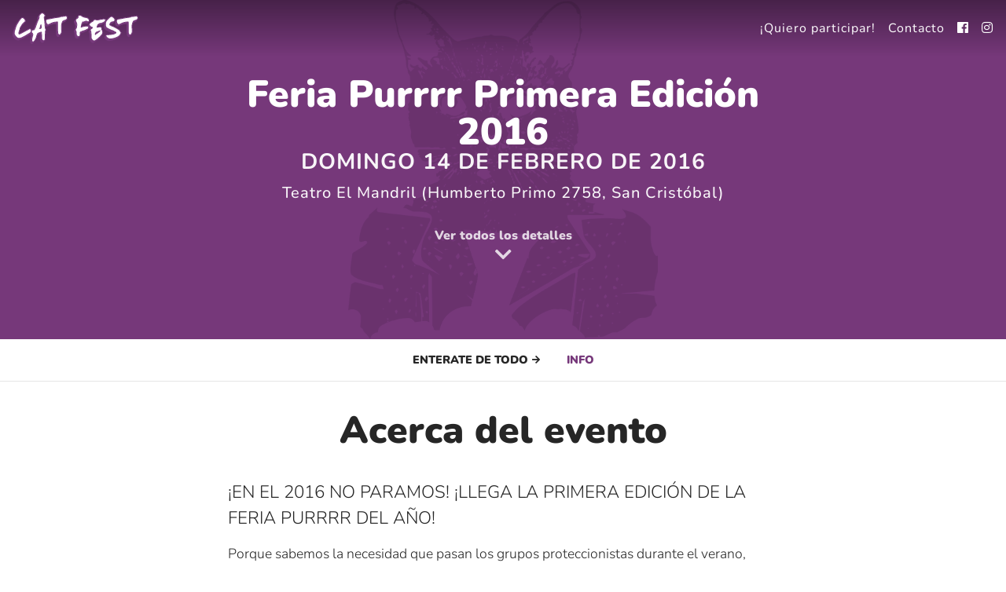

--- FILE ---
content_type: text/html; charset=UTF-8
request_url: https://elfestivaldelgato.com/evento/feria-purrrr-primera-edicion-2016
body_size: 52916
content:
<!DOCTYPE html>
<html lang="es">

<head>
  <meta charset="utf-8">
  <title>Feria Purrrr Primera Edición 2016 | Detalles del evento</title><meta charset="utf-8"><meta name="description" content="¡EN EL 2016 NO PARAMOS! ¡LLEGA LA PRIMERA EDICIÓN DE LA FERIA PURRRR DEL AÑO!

Porque sabemos la necesidad que pasan los grupos proteccionistas durante el verano, dónde los abandonos suben y las donaciones y adopciones bajan.

Porque queremos seguir creando fuentes de trabajo.

¡Y porque queremos ponerle toda la onda al verano!

¡El 14 de febrero los esperamos a todos para celebrar el amor!" />
<meta name="viewport" content="width=device-width, initial-scale=1.0" />
<meta name="twitter:card" content="summary_large_image" />
<meta name="twitter:title" content="Feria Purrrr Primera Edición 2016 | Detalles del evento" />
<meta name="twitter:description" content="¡EN EL 2016 NO PARAMOS! ¡LLEGA LA PRIMERA EDICIÓN DE LA FERIA PURRRR DEL AÑO!

Porque sabemos la necesidad que pasan los grupos proteccionistas durante el verano, dónde los abandonos suben y las donaciones y adopciones bajan.

Porque queremos seguir creando fuentes de trabajo.

¡Y porque queremos ponerle toda la onda al verano!

¡El 14 de febrero los esperamos a todos para celebrar el amor!" />
<meta name="twitter:image" content="https://elfestivaldelgato.com/assets/flyers/eventos/feria-purrrr-primera-edicion-2016.jpg" />
<meta property="og:url" content="https://elfestivaldelgato.com/evento/feria-purrrr-primera-edicion-2016" />
<meta property="og:type" content="website" />
<meta property="og:title" content="Feria Purrrr Primera Edición 2016 | Detalles del evento" />
<meta property="og:description" content="¡EN EL 2016 NO PARAMOS! ¡LLEGA LA PRIMERA EDICIÓN DE LA FERIA PURRRR DEL AÑO!

Porque sabemos la necesidad que pasan los grupos proteccionistas durante el verano, dónde los abandonos suben y las donaciones y adopciones bajan.

Porque queremos seguir creando fuentes de trabajo.

¡Y porque queremos ponerle toda la onda al verano!

¡El 14 de febrero los esperamos a todos para celebrar el amor!" />
<meta property="og:image" content="https://elfestivaldelgato.com/assets/flyers/eventos/feria-purrrr-primera-edicion-2016.jpg" />
<meta property="og:locale" content="es_LA" />
<link rel="apple-touch-icon" sizes="180x180" href="/assets/icons/elfestivaldelgato/apple-touch-icon.png"><link rel="icon" type="image/png" sizes="32x32" href="/assets/icons/elfestivaldelgato/favicon-32x32.png"><link rel="icon" type="image/png" sizes="16x16" href="/assets/icons/elfestivaldelgato/favicon-16x16.png"><link rel="manifest" href="/assets/icons/elfestivaldelgato/site.webmanifest"><link rel="shortcut icon" href="/assets/icons/elfestivaldelgato/favicon.ico"><meta name="msapplication-config" content="/assets/icons/elfestivaldelgato/browserconfig.xml">  <link rel="stylesheet" href="/assets/css/main.css?time=1762377335">
  <script src="/assets/js/main.min.js?time=1762375845"></script>
</head>


<body class="elfestivaldelgato evento feria-purrrr-primera-edicion-2016">

  <nav id="header">

    <a id="logo" href="/">
      <h1>
        <strong>CAT FEST & Feria Purrrr</strong>
        <svg height="117.878" viewBox="0 0 471.356 117.878" width="471.356" xmlns="http://www.w3.org/2000/svg" xmlns:xlink="http://www.w3.org/1999/xlink"><defs><path id="a" d="m24.889 96.803c-.316 0-.624-.013-.923-.037-2.333-.189-4.47-.823-6.347-1.883-1.843-1.039-3.757-2.732-5.688-5.033-1.546-1.815-2.757-3.636-3.593-5.402-.813-1.714-1.411-3.212-1.777-4.45-.412-1.389-.47-3.128-.178-5.315.268-2.017.509-3.505.737-4.549.227-1.049.771-2.925 1.663-5.735.856-2.698 1.46-4.785 1.794-6.206.991-3.345 2.305-6.866 3.928-10.551 1.682-3.815 3.058-6.323 4.209-7.666 1.413-1.592 1.677-2.211 1.723-2.35.026-1.022.645-2.832 6.508-10.24 5.848-7.39 8.126-8.386 9.583-8.386 1.938 0 4.037.941 6.419 2.877 2.381 1.936 3.745 3.857 4.17 5.874.737 3.555.756 4.557.666 5.109-.231 1.362-1.592 2.238-2.596 2.779-.538.269-1.921 1.259-5.619 5.119-3.155 3.295-3.871 4.357-4.031 4.644-.104.479-.695 1.451-4.04 6.949-3.361 5.529-3.623 7.03-3.623 7.358 0 .662-.129 1.943-1.243 5.409-.779 2.426-1.516 4.764-2.209 7.016-.646 2.099-.951 4.085-.909 5.904.04 1.917.777 2.146 1.091 2.245.387.121.768.182 1.135.182.588 0 1.159-.151 1.742-.464l8.113-4.056c1.859-1.017 5.072-2.775 9.587-5.249 4.494-2.466 7.599-4.084 9.229-4.81 1.984-.909 3.754-1.878 5.245-2.874 1.714-1.14 2.629-1.735 3.061-1.992.491-.296 1.023-.447 1.574-.447.359 0 .721.065 1.077.194.488.179 1.244.586 2.833 2.175 1.397 1.507 2.116 2.654 2.303 3.653.183.98-.061 2.335-.765 4.26-.403 1.39-.999 2.564-1.772 3.492-.74.888-1.383 1.525-1.966 1.948-.531.385-1.661 1.073-3.454 2.105-1.677.963-3.016 1.762-3.983 2.375-6.179 3.831-11.283 6.867-15.183 9.032-3.954 2.196-7.584 3.955-10.79 5.228-2.994 1.19-5.513 1.768-7.701 1.768"/><clipPath id="b"><use xlink:href="#a"/></clipPath><clipPath id="c"><use xlink:href="#i"/></clipPath><clipPath id="d"><use xlink:href="#j"/></clipPath><clipPath id="e"><use xlink:href="#k"/></clipPath><clipPath id="f"><use xlink:href="#l"/></clipPath><clipPath id="g"><use xlink:href="#m"/></clipPath><clipPath id="h"><use xlink:href="#n"/></clipPath><path id="i" d="m77.473 110.139c-1.242 0-2.492-.486-3.715-1.447-1.042-.909-1.627-2.061-1.801-3.476-.149-1.188.001-3.322.459-6.519.719-4.937 1.469-8.404 2.294-10.604 1.036-2.396 1.395-4.548 1.095-6.468-.286-1.819-1.071-3.181-2.402-4.165l-.089-.07c-2.306-1.99-3.311-4.32-2.987-6.928.108-1.768.618-3.021 1.552-3.742.81-.622 2.175-1.034 4.43-1.34 3.167-.495 4.517-1.013 5.086-1.358.383-.233.774-.604.774-1.577 0-1.342.674-2.772 2.06-4.374.947-1.094 1.621-2.654 2.004-4.638.364-2.012 1.15-4.308 2.333-6.808 1.087-2.305 1.932-4.564 2.511-6.715.81-2.793 2.046-5.917 3.679-9.313 1.589-3.31 2.868-6.17 3.8-8.502.842-2.103 1.121-3.945.831-5.478-.31-1.762-.219-3.298.266-4.588.458-1.219 1.584-2.895 3.443-5.122 2.696-3.273 5.048-5.024 7.185-5.345.252-.038.509-.057.771-.057 2.034 0 4.235 1.125 6.729 3.438 2.181 2.082 3.39 3.925 3.711 5.646.354 1.88-.345 3.767-2.077 5.606-.52.579-.798 1.29-.827 2.146-.041 1.075.099 2.298.415 3.639.361 1.544.786 4.134 1.265 7.701.481 3.601.814 7.546.989 11.728.664 14.96 1.94 19.104 2.642 20.243.771 1.216 1.135 2.196 1.135 3.068 0 .888-.387 1.873-1.183 3.013-.316.521-1.178 3.417-1.291 17.384-.118 14.523-1.202 17.785-2.133 19.004-.512.704-1.554 1.576-3.492 1.576-.588 0-1.242-.081-1.944-.24-2.527-.656-4.288-2.372-5.137-4.974-.75-2.295-1.115-6.346-1.115-12.385-.088-10.044-.478-13.525-.725-14.728-.91.127-2.787.576-6.788 1.955-4.892 1.668-6.121 2.512-6.423 2.797-.3.284-1.177 1.386-2.829 5.462-2.234 5.76-2.362 6.94-2.365 7.119 0 1.229-.451 3.681-4.354 10.757-4.177 7.56-5.651 8.379-6.803 8.571-.259.067-.62.108-.979.108m23.659-50.294c.217.029.512.052.907.052 2.733 0 4.421-.649 5.017-1.931.503-1.083.891-3.676-.121-9.866-.179-.954-.341-1.637-.476-2.121-.251.41-.571 1.013-.954 1.894-.955 2.189-1.44 4.068-1.44 5.585 0 2.653-.767 4.589-2.28 5.753-.299.256-.508.467-.653.634"/><path id="j" d="m175.491 84.279c-.15 0-.291-.016-.426-.044-.659-.128-1.471-.595-3.258-2.446-1.455-1.504-2.317-3.605-2.564-6.246-.224-2.351-.376-8.806-.463-19.73l-.122-20.646-6.192.516c-8.401.756-15.761 3.049-21.866 6.814-2.695 1.669-4.999 2.481-7.041 2.481-1.118 0-2.149-.252-3.063-.747-2.505-1.355-4.327-4.617-5.569-9.97-.514-2.355-.44-4.216.22-5.706.692-1.555 1.967-2.68 3.793-3.345 1.53-.555 3.145-.952 4.802-1.184 1.617-.223 3.557-.466 5.764-.721 2.185-.25 4.011-.547 5.429-.88 4.164-1.128 9.265-2.127 15.112-2.956 5.811-.824 10.477-1.496 13.991-2.018 3.59-.531 4.551-1.026 4.759-1.163.789-1.22 2.707-1.719 6.597-1.719 2.899-.082 5.476-.315 7.618-.694 2.734-.481 3.692-.794 4.02-.938.597-.261 1.2-.392 1.796-.392.44 0 .878.071 1.303.212.921.309 1.886 1.039 3.043 2.299 1.062 1.062 1.689 2.138 1.874 3.246.171 1.027.006 2.321-.503 3.953-.632 1.893-1.542 3.262-2.713 4.097-1.046.748-3.006 1.616-6.168 2.734-5.33 1.81-7.211 3.309-7.854 4.249-.53.794-1.488 2.792-2.995 7.729-1.496 4.9-1.747 7.061-1.695 8.01.002 3.014.111 6.336.326 9.957.215 3.699.369 6.369.456 8.02.089 1.718.022 3.659-.201 5.773-.24 2.241-.786 4.123-1.621 5.598-.817 1.441-2.039 2.886-3.634 4.295-1.185 1.077-2.101 1.56-2.955 1.562"/><path id="k" d="m246.84 90.388c-2.665 0-4.84-1.487-6.464-4.422-1.484-2.68-2.094-5.814-1.812-9.317.312-3.297-.131-5.86-1.315-7.641-1.239-1.858-1.759-3.794-1.544-5.752.221-2.052 1.227-3.707 2.988-4.918.105-.086 1.146-1.107 1.827-8.278.42-3.535.531-6.012.334-7.396-.195-1.356-.873-3.246-2.015-5.614-1.863-4.002-2.74-6.843-2.689-8.705.041-1.51.727-3.628 3.764-5.146 1.962-1.021 3.559-2.255 4.727-3.656.517-.621 1.343-1.777 1.053-2.532-.967-2.538.005-4.787 2.663-6.173 1.104-.569 2.293-.855 3.54-.855 2.632 0 5.459 1.225 8.641 3.745 2.227 1.749 4.883 2.942 7.892 3.545 3.262.653 6.237 1.263 8.934 1.825 3.018.636 5.446 2.007 7.219 4.077 2.227 2.598 3.229 4.847 3.067 6.874-.112 1.391-.764 2.599-1.938 3.592-.693.566-1.506.857-2.368.857-1.007.001-2.061-.375-3.216-1.146-.554-.394-1.688-.832-4.157-.832-.433 0-.889.014-1.37.041-3.812.219-4.344.989-4.349.997-.762 1.217-2.469 1.74-5.7 1.74-1.484 0-2.064.142-2.25.204-.009.048-.02.127-.02.244 0 1.709-.543 3.119-1.614 4.189-.143.154-.943 1.271-2.326 7.844-.853 4.048-1.085 5.979-1.133 6.881.549-.207 1.188-.434 1.919-.676.796-.266 2.044-.616 3.812-1.071 1.686-.433 3.613-.876 5.731-1.319 3.393-.641 6.251-.962 8.524-.962 4.75 0 7.435 1.424 7.979 4.233.365 1.451-.192 3.151-1.722 5.118-1.533 1.97-2.986 2.927-4.444 2.927.002.009-.728.174-3.475 1.968-2.398 1.57-4.716 2.605-6.886 3.077-2.032.341-4.746 1.229-8.137 2.652-5.3 2.227-5.949 2.443-6.163 2.514-.131.044-.408.137-.587.793-.153.563-.337 1.948-.337 5.332 0 4.011-.396 6.729-1.21 8.31-.666 1.292-2.141 2.832-5.373 2.832"/><path id="l" d="m305.154 106.354c-.747 0-1.446-.126-2.079-.374-1.51-.596-3.2-2.132-5.324-4.838-1.651-2.228-2.611-4.15-2.962-5.91-.327-1.622-.486-5.318-.486-11.299 0-9.707-.9-13.479-1.655-14.936-1.354-2.334-1.595-3.303-1.529-4.021.079-.894.69-1.819 1.983-2.996 1.565-1.354 2.908-2.03 4.123-2.081.136-.118.534-.554 1.098-1.933.814-1.987.621-2.568.619-2.573-.039-.058-.438-.3-1.568-.3-1.768 0-3.807-1.24-6.416-3.903-2.604-2.65-3.816-4.744-3.816-6.59 0-1.563 1.329-3.385 4.31-5.905 2.619-2.212 5.244-3.89 7.804-4.986 1.223-.504 2.108-1.195 2.727-2.122.871-1.307 1.194-2.033 1.312-2.411.372-1.196 1.433-2.07 3.239-2.675.587-.195 1.253-.294 1.98-.294 1.316 0 2.859.311 4.717.948 1.024.362 2.228.544 3.59.544.356 0 .723-.012 1.1-.036 1.967-.124 3.585-.312 4.813-.56 1.3-.261 3.098-.626 5.395-1.105 2.343-.484 4.571-.82 6.624-1 2.676-.278 3.409-.589 3.554-.665.541-.495 1.298-.563 1.972-.563.689 0 1.634.085 2.889.26 3.132.441 4.136.954 4.677 1.449 1.01.823.714 2.408.222 4.379-.451 1.693-1.947 3.461-4.711 5.584-2.729 2.095-4.902 3.112-6.647 3.112-.378 0-.505.066-.507.066-.393.525-1.082 1.028-2.042 1.482-.962.453-2.386.664-4.483.664-1.951 0-2.872.171-3.302.314-.604.2-1.299.616-2.068 1.239-1.002.812-2.054 1.472-3.125 1.957-.64.342-2.06 1.661-3.482 6.241-1.023 2.993-1.139 4.225-1.125 4.674.114.02.286.037.533.037.674 0 1.597-.127 2.739-.378 3.454-.799 5.816-1.257 7.205-1.396.379-.038.733-.057 1.064-.057 1.146 0 2.059.215 2.791.656.919.55 1.73 1.595 2.478 3.192.878 1.755 1.313 3.274 1.313 4.609 0 1.098.021 1.938.062 2.57.01.163.112.615.853 1.438 1.578 1.786 2.341 4.455 2.341 8.169-.1 2.389-.513 4.251-1.267 5.756-.71 1.42-2.2 3.476-4.557 6.284-3.011 3.455-7.033 7.301-11.97 11.45-5.058 4.253-8.732 6.861-11.233 7.973-1.406.578-2.66.86-3.773.86m21.941-37.556c-.95.227-2.448.704-4.788 1.679-4.695 2.051-6.024 2.328-6.7 2.328-.369 0-1.43.256-3.315 2.625-1.468 1.845-2.212 3.436-2.212 4.727 0 1.56.229 2.182.337 2.39.176-.083.812-.398 1.985-1.704 2.073-2.279 3.509-3.293 4.767-3.359.293-.113 1.564-.782 5.819-4.688 2.132-1.959 3.378-3.209 4.107-3.998"/><path id="m" d="m367.231 99.078c-2.519 0-5.029-.508-7.464-1.51-3.448-1.416-6.029-3.455-7.669-6.062-1.692-2.656-3.188-5.589-1.411-7.145.646-.649 2.104-1.414 10.369-1.414 5.148 0 10.396-.643 15.599-1.909 5.067-1.237 8.506-2.654 10.22-4.211.897-.901.866-1.583.733-2.07-.074-.267-.306-1.097-1.998-1.631-1.517-.475-3.735-1.609-6.78-3.473-3.676-2.247-4.621-2.435-4.773-2.449h-.004c-.646 0-1.816-.21-5.387-1.75-2.52-1.085-5.205-2.373-7.981-3.826-2.511-1.314-3.475-1.8-3.844-1.979h-.025l-.304-.142c-1.66-.777-3.427-2.162-5.399-4.231-1.33-1.528-2.161-3.009-2.521-4.452-.337-1.34-.5-3.59-.5-6.875 0-4.676.877-8.585 2.606-11.621 1.697-2.984 5.052-6.746 10.255-11.502 5.914-5.544 8.314-6.256 9.742-6.256 2.25 0 4.894 1.503 8.082 4.594 3.201 3.105 4.756 5.717 4.756 7.983 0 2.49-.883 4.409-2.627 5.703-1.58 1.171-3.97 1.925-7.306 2.304-2.626.305-3.689.796-4.089 1.062-.52.347-1.494 1.263-3.186 3.653-.926 1.388-1.584 2.734-1.931 3.967-.292 1.042-.333 1.878-.117 2.415.113.283.195.36.557.36 1.025 0 2.198.64 3.805 2.076 1.047.939 2.358 1.562 3.9 1.855 2.996.655 8.48 3.265 16.808 7.985 12.939 7.338 12.939 8.511 12.939 9.645.01.018.183.774 2.168 3.387l2.904 4.191-3.029 5.758c-2.223 4.258-6.478 7.981-12.643 11.064-6.025 3.013-13.236 5.121-21.435 6.266-.988.158-2.014.24-3.02.24"/><path id="n" d="m440.228 84.279c-.148 0-.29-.016-.425-.042-.659-.13-1.472-.597-3.259-2.448-1.455-1.505-2.317-3.606-2.564-6.246-.223-2.351-.375-8.806-.463-19.73l-.12-20.646-6.193.516c-8.401.756-15.761 3.049-21.865 6.814-2.696 1.669-5 2.481-7.041 2.481-1.118 0-2.148-.252-3.063-.747-2.505-1.355-4.327-4.617-5.568-9.971-.515-2.353-.441-4.212.22-5.705.691-1.555 1.968-2.68 3.793-3.345 1.529-.555 3.145-.952 4.802-1.184 1.572-.217 3.491-.457 5.764-.721 2.185-.25 4.011-.546 5.43-.88 4.163-1.128 9.263-2.127 15.109-2.956 5.813-.824 10.479-1.496 13.992-2.018 3.59-.53 4.551-1.025 4.758-1.163.791-1.22 2.709-1.719 6.6-1.719 2.899-.082 5.476-.315 7.616-.694 2.736-.481 3.693-.794 4.021-.938.598-.261 1.202-.392 1.798-.392.439 0 .878.071 1.302.213.92.308 1.887 1.037 3.044 2.298 1.062 1.062 1.688 2.139 1.873 3.246.171 1.029.007 2.322-.503 3.953-.633 1.893-1.541 3.262-2.712 4.097-1.048.748-3.008 1.617-6.169 2.734-5.33 1.81-7.211 3.309-7.854 4.249-.53.795-1.49 2.793-2.995 7.729-1.496 4.898-1.748 7.06-1.695 8.01.002 3.014.111 6.336.325 9.957.217 3.699.37 6.369.456 8.021.091 1.715.023 3.657-.199 5.772-.239 2.237-.785 4.12-1.621 5.597-.818 1.443-2.041 2.889-3.635 4.296-1.188 1.077-2.104 1.56-2.959 1.562"/></defs><g fill="#76397b"><path d="m118.066 47.574c-.177-4.223-.514-8.214-1.001-11.856-.492-3.668-.914-6.232-1.29-7.842-.287-1.216-.414-2.303-.378-3.236.017-.51.152-.87.45-1.209 2.561-2.739 2.736-5.256 2.429-6.887-.38-2.039-1.733-4.146-4.135-6.439-2.816-2.614-5.352-3.87-7.784-3.87-.334 0-.668.024-.993.073-2.559.385-5.142 2.254-8.132 5.884-1.984 2.378-3.158 4.144-3.684 5.541-.581 1.547-.697 3.35-.344 5.359.244 1.286-.008 2.847-.741 4.678-.924 2.309-2.189 5.139-3.76 8.411-1.667 3.466-2.932 6.668-3.759 9.517l-.009.028-.007.027c-.557 2.066-1.371 4.241-2.42 6.466-1.239 2.617-2.065 5.04-2.456 7.196-.325 1.688-.885 3.012-1.656 3.903-1.634 1.887-2.428 3.64-2.428 5.36 0 .149-.016.234-.027.274-.006.004-.015.01-.025.016-.231.142-1.243.641-4.536 1.157-2.078.283-3.472.664-4.48 1.227-.424-.952-1.147-1.966-2.251-3.158l-.039-.043-.041-.041c-1.421-1.421-2.43-2.175-3.373-2.521-.533-.192-1.067-.288-1.6-.288-.83 0-1.623.225-2.357.665-.448.268-1.324.838-3.111 2.025-1.431.955-3.131 1.885-5.055 2.766-1.642.731-4.785 2.368-9.313 4.854-4.475 2.451-7.671 4.2-9.584 5.245l-8.027 4.013-.037.02-.038.02c-.358.192-.696.285-1.03.285-.193 0-.391-.029-.604-.089-.042-.121-.107-.383-.117-.86-.039-1.665.245-3.491.843-5.433.668-2.171 1.409-4.526 2.203-6.998 1.133-3.523 1.306-4.959 1.315-5.797.045-.25.42-1.74 3.405-6.648 2.896-4.764 3.833-6.305 4.136-7.104.233-.349 1.047-1.423 3.736-4.232 3.845-4.013 4.975-4.695 5.162-4.791l.028-.014.054-.028c1.282-.691 3.026-1.84 3.366-3.842.113-.701.151-1.696-.673-5.674-.501-2.376-2.037-4.578-4.697-6.741s-5.071-3.215-7.368-3.215c-2.206 0-4.88 1.523-10.764 8.957-5.664 7.155-6.665 9.371-6.812 10.782-.136.229-.492.758-1.347 1.722l-.018.02-.018.021c-1.265 1.477-2.677 4.03-4.442 8.039-1.65 3.744-2.986 7.325-3.972 10.645l-.025.084-.02.084c-.325 1.382-.918 3.434-1.762 6.096-.907 2.854-1.463 4.775-1.701 5.872-.235 1.08-.483 2.608-.758 4.669-.32 2.399-.246 4.345.228 5.942.392 1.33 1.001 2.858 1.86 4.668.892 1.885 2.176 3.818 3.815 5.741 2.062 2.458 4.058 4.216 6.089 5.361 2.066 1.166 4.41 1.862 6.965 2.07.336.027.688.042 1.043.042 2.383 0 5.084-.612 8.257-1.873 3.263-1.294 6.953-3.081 10.966-5.31 3.913-2.173 9.037-5.222 15.23-9.061.987-.626 2.307-1.412 3.952-2.356 2.458-1.414 3.227-1.93 3.592-2.195.684-.497 1.416-1.218 2.236-2.202.13-.155.246-.329.367-.496.537 1.224 1.424 2.492 2.842 3.716l.086.073.091.067c1.01.747 1.584 1.76 1.809 3.188.254 1.633-.069 3.506-.961 5.565l-.03.069-.027.069c-.863 2.303-1.64 5.872-2.373 10.913-.637 4.441-.57 6.081-.463 6.93.217 1.762.992 3.272 2.24 4.365l.061.054.063.05c1.496 1.174 3.059 1.769 4.646 1.769.445 0 .892-.048 1.329-.143 1.906-.363 3.742-2.019 7.77-9.311 3.96-7.178 4.525-9.882 4.543-11.409.038-.276.314-1.627 2.27-6.672 1.618-3.989 2.375-4.813 2.456-4.895.077-.064 1.05-.818 5.867-2.461 2.431-.838 4.018-1.312 5.043-1.578.196 1.882.417 5.607.482 12.95 0 6.26.377 10.344 1.189 12.828 1.016 3.11 3.141 5.169 6.143 5.951l.045.011.046.011c.812.185 1.578.278 2.278.278 1.993 0 3.664-.779 4.71-2.195 1.109-1.468 2.295-4.388 2.421-19.88.109-13.317.917-16.171 1.132-16.696.903-1.336 1.343-2.552 1.343-3.712 0-1.171-.439-2.408-1.381-3.892-.37-.602-1.706-3.895-2.398-19.489m-3.384-5.888c.163 1.931.289 3.938.376 6.021-.087-2.084-.213-4.091-.376-6.021m-2.62-29.403c-.29-.269-.573-.517-.853-.75.279.234.562.482.853.75m-1.124-.965c-.186-.149-.371-.296-.553-.429.181.133.366.28.553.429m-.864-.644c-.162-.112-.325-.223-.484-.321.159.098.322.209.484.321m-.802-.508c-.151-.087-.302-.17-.45-.245.149.075.299.158.45.245m-.761-.393c-.144-.065-.287-.124-.428-.176.141.052.284.111.428.176m-.728-.282c-.14-.045-.278-.08-.415-.112.136.032.275.067.415.112m-.696-.174c-.141-.024-.279-.036-.416-.047.138.011.275.023.416.047m-.73-.071c.021 0 .043.005.065.005-.209-.003-.414.005-.613.035.179-.027.361-.04.548-.04m-6.434 55.059c.634-1.263.953-2.805.953-4.613 0-.618.098-1.317.294-2.093.448 4.156 0 5.59-.176 5.969-.142.306-.515.556-1.071.737m3.058 13.832c-.075.012-.143.021-.223.034.08-.014.149-.023.223-.034m-2.131.481c-.115.031-.242.068-.363.104.12-.035.247-.073.363-.104m-1.242.36c-.151.045-.305.092-.462.141.158-.05.312-.097.462-.141m-1.472.46c-.155.05-.304.098-.465.15.161-.052.309-.1.465-.15m5.509-1.373c-.063.002-.128.007-.197.013.069-.006.134-.011.197-.013m.457.018c-.037-.007-.086-.008-.129-.012.043.004.091.005.129.012m-32.968 17.617c-.193.605-.383 1.295-.57 2.068.187-.773.377-1.462.57-2.068m-.365 18.566c-.047-.028-.095-.058-.142-.086.046.028.095.057.142.086m.701.338c-.03-.012-.059-.021-.088-.032.029.012.057.021.088.032m.672.196c-.041-.007-.082-.019-.123-.027.041.008.082.02.123.027m-12.485-46.476c-.039-.002-.079-.004-.118-.003.019-.001.038-.008.058-.008.019 0 .04.01.06.011m-.378.034c-.04.009-.08.014-.12.025.041-.011.081-.016.12-.025m-37.874 19.824c.053-.005.107-.006.16-.011-.052.005-.107.006-.16.011m2.214 12.89c-.098.023-.195.046-.291.067.095-.021.193-.043.291-.067m-1.779.338c-.075.01-.147.016-.222.025.075-.009.148-.015.222-.025m.595-13.416c.061-.018.121-.039.181-.06-.06.021-.12.043-.181.06m-1.758.181c-.094-.007-.187-.01-.282-.022.095.012.188.015.282.022m20.925-49.322c.021-.13.024-.323.007-.578.016.254.014.448-.007.578m-38.421 42.261c.195-1.464.378-2.66.549-3.589-.171.929-.355 2.125-.549 3.589-.065.489-.112.953-.139 1.392.026-.439.074-.902.139-1.392m16.214 20.384c.262.021.531.031.809.031-.003 0-.007.001-.009.001-.276 0-.542-.01-.8-.032m5.846-.878c.084-.027.171-.058.256-.085-.085.027-.172.058-.256.085m42.671-20.084c.411.679.975 1.329 1.692 1.947-.717-.618-1.282-1.268-1.692-1.947m4.822 34.326c.037 0 .075-.003.112-.003-.023 0-.045.007-.068.007-.014 0-.029-.004-.044-.004m13.148-25.607c-.412 1.064-.773 2.022-1.083 2.874.31-.852.672-1.81 1.083-2.874.326-.803.636-1.529.932-2.181-.295.652-.606 1.378-.932 2.181m3.571-6.296c.45-.316 1.11-.672 1.981-1.062-.872.39-1.532.746-1.981 1.062m22.178 27.428c-.075-.008-.148-.013-.225-.023.077.01.151.015.225.023m.487.032c.075.001.148.001.22 0-.034 0-.063.008-.098.008-.038 0-.083-.007-.122-.008m1.926-.499c.041-.029.083-.059.122-.092-.039.033-.081.063-.122.092m-1.164.453c.039-.006.081-.008.118-.015-.037.007-.079.009-.118.015m.678-.179c.044-.019.084-.041.126-.062-.042.021-.082.044-.126.062"/><path d="m199.547 20.229c-1.322-1.431-2.478-2.277-3.634-2.662-.581-.193-1.179-.291-1.781-.291-.805 0-1.611.174-2.396.516-.123.054-.862.34-3.68.837-2.061.364-4.55.589-7.4.67-3.515.003-6.165.366-7.546 2.034-.393.156-1.455.49-3.987.864-3.317.493-7.89 1.151-13.984 2.017-5.889.836-11.034 1.842-15.291 2.992-1.352.315-3.104.597-5.208.839-2.235.258-4.186.503-5.801.728-1.764.244-3.483.668-5.107 1.258-2.774 1.01-4.063 2.812-4.656 4.146-.796 1.796-.901 3.961-.32 6.62 1.354 5.836 3.421 9.42 6.328 10.994 1.136.615 2.408.928 3.78.928 2.33 0 4.893-.886 7.836-2.709 5.9-3.639 13.039-5.858 21.215-6.594l4.552-.379.111 19.016c.088 10.972.242 17.47.47 19.87.279 2.983 1.282 5.391 2.981 7.148 1.809 1.875 2.911 2.656 4.065 2.881.211.043.456.067.702.067 1.611 0 2.974-1.051 3.982-1.966 1.688-1.489 3.016-3.063 3.917-4.651.938-1.657 1.546-3.735 1.808-6.18.232-2.194.301-4.217.207-6.014-.086-1.653-.24-4.327-.456-8.028-.213-3.595-.321-6.886-.321-9.786v-.083l-.005-.083c-.03-.545.069-2.367 1.632-7.487 1.529-5.012 2.421-6.753 2.816-7.345.246-.36 1.537-1.767 7.059-3.642 4.365-1.541 5.842-2.415 6.577-2.939 1.435-1.024 2.531-2.646 3.257-4.818l.009-.028.009-.027c.582-1.863.762-3.385.551-4.65-.234-1.412-.984-2.742-2.291-4.063m-5.415.058c.075 0 .149.012.224.018-.099-.008-.198-.012-.298-.01.025 0 .05-.008.074-.008m.829.136c-.152-.05-.304-.083-.458-.105.154.022.307.055.458.105m-1.276-.086c-.06.011-.12.016-.181.029.06-.013.121-.018.181-.029m-16.018 52.362c-.091-1.666-.232-4.112-.42-7.344.189 3.232.33 5.678.42 7.344m-8.104-47.523c.88-.13 1.66-.266 2.341-.406-.68.14-1.461.276-2.341.406-.879.13-1.83.271-2.853.42 1.023-.15 1.975-.29 2.853-.42m-41.334 24.494c.274.032.563.034.857.024-.073.003-.15.012-.221.012-.219 0-.43-.012-.636-.036m-1.71-.528c.232.125.476.222.727.306-.251-.085-.496-.181-.727-.306m.917.364c.255.073.516.133.79.164-.275-.031-.536-.091-.79-.164m6.496-1.376c.386-.209.778-.431 1.183-.682-.406.251-.798.473-1.183.682m-4.623 1.553c.297-.021.6-.055.917-.116-.318.061-.621.095-.917.116m.922-.118c.317-.063.649-.154.986-.258-.337.104-.669.195-.986.258m1.243-.34c.342-.115.689-.242 1.049-.399-.36.156-.708.283-1.049.399m1.052-.401c.361-.157.736-.342 1.117-.541-.381.199-.756.384-1.117.541m38.143 40.17c.079.016.176-.002.273-.017-.048.007-.103.028-.146.028-.045.001-.087-.003-.127-.011m1.26-.504c-.126.09-.251.178-.364.244.113-.066.238-.154.364-.244m-.551.336c-.095.047-.189.092-.273.118.084-.026.178-.071.273-.118m.737-.466c.199-.153.41-.33.639-.537-.229.207-.44.384-.639.537m10.928-50.867c-.5.407-.89.817-1.172 1.229-.217.325-.447.739-.688 1.241.241-.502.471-.916.688-1.241.282-.411.672-.822 1.172-1.229.748-.611 1.741-1.215 2.979-1.814-1.238.599-2.23 1.203-2.979 1.814m7.424-3.591c-.575.194-1.124.391-1.645.588.521-.197 1.071-.393 1.645-.588 1.106-.392 2.07-.754 2.89-1.09-.819.336-1.784.699-2.89 1.09"/><path d="m272.501 55.357c-2.4 0-5.271.321-8.774.981l-.029.007-.029.006c-2.134.445-4.083.895-5.796 1.334-1.601.412-2.753.73-3.578.991.164-1.034.424-2.443.825-4.355 1.154-5.479 1.858-6.914 2.021-7.193 1.047-1.091 1.689-2.482 1.888-4.073.227-.012.5-.02.829-.02 2.575 0 5.372-.267 6.796-2.184.268-.122 1.142-.431 3.34-.557.448-.024.881-.038 1.282-.038 2.385 0 3.124.44 3.248.528l.037.026.037.024c1.412.942 2.738 1.4 4.053 1.4 1.213 0 2.354-.409 3.3-1.182l.021-.017.02-.017c1.471-1.243 2.322-2.841 2.465-4.62.196-2.448-.924-5.058-3.425-7.976-1.995-2.327-4.703-3.865-8.049-4.569-2.83-.591-5.84-1.206-8.951-1.829-2.774-.555-5.217-1.65-7.26-3.256-3.451-2.732-6.583-4.064-9.567-4.064-1.489 0-2.91.343-4.223 1.02-3.33 1.735-4.603 4.682-3.442 7.906-.048.149-.212.532-.749 1.179-1.039 1.246-2.48 2.354-4.286 3.294-3.663 1.831-4.501 4.511-4.551 6.434-.059 2.127.837 5.103 2.819 9.36 1.357 2.813 1.78 4.385 1.9 5.215.099.701.189 2.551-.336 6.965l-.005.036-.003.035c-.508 5.346-1.192 6.952-1.402 7.336-1.974 1.436-3.155 3.454-3.412 5.844-.254 2.314.348 4.587 1.79 6.749.987 1.481 1.347 3.716 1.07 6.64-.31 3.845.361 7.267 1.991 10.211 2.379 4.296 5.545 5.197 7.782 5.197 4.199 0 6.008-2.284 6.712-3.646.941-1.828 1.379-4.688 1.379-9.004 0-3.206.171-4.42.257-4.825.564-.211 1.967-.77 5.908-2.425 3.284-1.379 5.885-2.234 7.729-2.541l.071-.014.072-.015c2.35-.511 4.837-1.617 7.392-3.289 1.896-1.239 2.712-1.623 2.983-1.732 1.831-.124 3.567-1.271 5.299-3.497 1.809-2.325 2.461-4.422 1.996-6.405-.511-2.469-2.573-5.375-9.445-5.375m5.941 4.81c-.046-.058-.092-.117-.142-.172.051.055.096.114.142.172m.352.575c-.028-.062-.063-.119-.096-.178.032.059.068.117.096.178m-.886-1.108c-.045-.034-.083-.073-.131-.107.048.034.086.073.131.107m-.789-.49c-.059-.028-.127-.051-.188-.077.061.026.13.048.188.077m-.81-.307c-.096-.028-.198-.057-.299-.084.1.027.203.056.299.084m-.986-.235c-.104-.02-.204-.04-.312-.058.108.018.209.038.312.058m-1.423-.185c-.002 0-.004-.001-.006-.001.002 0 .004.001.006.001m-1.269-.043c-.123-.001-.253.002-.379.004.079-.001.171-.009.249-.009.046 0 .084.004.13.005m-1.626.045c-.134.007-.264.014-.399.022.135-.008.265-.015.399-.022m-2.123.177c-.109.012-.227.027-.336.042.109-.015.226-.031.336-.042m-1.948.258c-.18.026-.36.053-.544.083.183-.029.364-.056.544-.083m-15.902 1.632c-.043.572-.043 1.012 0 1.319-.043-.307-.043-.746 0-1.319m-.414-41.992c.408.172.822.368 1.245.598-.423-.23-.837-.426-1.245-.598m1.432.707c.373.21.754.444 1.139.698-.385-.253-.766-.488-1.139-.698m-.178 43.426c.103-.002.228-.021.374-.059-.146.037-.271.057-.374.059m1.016-.266c-.209.08-.386.137-.548.182.162-.045.339-.102.548-.182m3.973-21.946c-.521.259-.781.781-.781 1.562 0 .651-.098 1.237-.293 1.759-.195.52-.488.976-.88 1.366.392-.391.685-.847.88-1.366.195-.521.293-1.107.293-1.759 0-.781.26-1.303.781-1.562.13-.064.29-.123.48-.171-.19.048-.349.107-.48.171m2.995-.392c-.738 0-1.357.033-1.855.098.498-.064 1.117-.098 1.855-.098.629 0 1.194-.021 1.693-.065-.498.044-1.064.065-1.693.065m9.964-2.735c.46-.025.893-.036 1.311-.039-.418.003-.851.014-1.311.039m4.575.264c.085.021.165.041.246.063-.081-.022-.162-.043-.246-.063m-2.666-.298c.098.003.198.003.293.006-.094-.003-.195-.004-.293-.006m1.163.059c.009.001.017.003.026.003-.01 0-.018-.002-.026-.003m.787.099c.081.012.157.028.235.042-.078-.014-.154-.03-.235-.042m1.366.325c.074.025.148.05.219.077-.071-.027-.145-.051-.219-.077m.593.238c.056.025.114.05.167.077-.053-.028-.112-.052-.167-.077m2.895 1.237c.075.003.151.006.225.003-.037.002-.071.01-.108.01-.039 0-.079-.011-.117-.013m-1.651-.513c.064.035.127.06.19.092-.063-.032-.126-.057-.19-.092m.582.27c.071.028.143.051.214.073-.072-.022-.143-.045-.214-.073m.55.172c.072.017.142.028.212.04-.071-.012-.14-.024-.212-.04m1.681-.185c.12-.066.237-.143.349-.233-.111.09-.229.167-.349.233m-.774.245c.085-.01.169-.026.252-.046-.083.02-.167.036-.252.046m.4-.085c.087-.028.171-.065.255-.104-.084.039-.168.076-.255.104m2.141-3.4c-.013-.334-.067-.681-.163-1.042.096.361.15.708.163 1.042m-.578-2.166c-.271-.582-.637-1.194-1.096-1.838.459.643.825 1.256 1.096 1.838m-27.34-13.412c.447.308.9.635 1.363 1.002-.463-.368-.916-.695-1.363-1.002m-5.854-2.388c-.317-.022-.63-.025-.936-.005.148-.01.296-.026.447-.026.161 0 .326.019.489.031m2.619.622c-.334-.13-.662-.241-.985-.331.322.09.651.201.985.331m-1.238-.405c-.386-.096-.763-.162-1.133-.201.371.039.748.105 1.133.201m-3.723.042c-.337.105-.669.23-.989.396.32-.166.652-.291.989-.396m1.221-.253c-.346.034-.684.1-1.015.189.332-.09.67-.155 1.015-.189m-13.006 20.071c.424 1.335 1.07 2.936 1.938 4.801.608 1.261 1.09 2.396 1.449 3.404-.358-1.009-.841-2.144-1.449-3.404-.868-1.865-1.514-3.466-1.938-4.801m13.662 47.651c0 2.335-.137 4.202-.408 5.603-.108.562-.239 1.046-.391 1.457-.076.206-.157.394-.244.562-.349.674-.858 1.178-1.531 1.514-.336.168-.713.294-1.131.377.418-.083.795-.209 1.131-.377.673-.336 1.183-.84 1.531-1.514.087-.168.168-.355.244-.562.151-.411.282-.896.391-1.457.271-1.401.408-3.269.408-5.603 0-.716.008-1.372.023-1.97-.016.597-.023 1.254-.023 1.97m.054-2.82c.024-.537.057-1.015.098-1.433-.041.419-.073.896-.098 1.433m2.571-4.986c.317-.124.728-.29 1.233-.496-.506.206-.916.372-1.233.496m20.167-7.822c-.565.368-1.122.706-1.67 1.01-1.646.912-3.215 1.53-4.713 1.854-2.084.349-4.883 1.261-8.399 2.736-.879.369-1.665.698-2.356.986.691-.288 1.477-.617 2.356-.986 3.517-1.476 6.315-2.388 8.399-2.736 1.498-.324 3.067-.942 4.713-1.854.548-.304 1.104-.642 1.67-1.01 1.128-.738 2.05-1.291 2.766-1.66-.717.369-1.638.921-2.766 1.66m5.038-2.361c-.255.098-.502.146-.74.146-.152 0-.356.048-.611.14.255-.092.458-.14.611-.14.238 0 .485-.048.74-.146.254-.098.517-.244.789-.44-.273.196-.534.343-.789.44m3.571-3.846c-.248.513-.601 1.062-1.057 1.647-.304.392-.6.733-.888 1.026.288-.293.584-.635.888-1.026.456-.586.809-1.135 1.057-1.647.166-.343.284-.667.357-.977-.073.31-.191.634-.357.977"/><path d="m314.426 57.24.013-.041c1.312-4.219 2.473-5.179 2.783-5.369 1.147-.534 2.269-1.242 3.335-2.107.822-.665 1.351-.897 1.592-.978.124-.042.815-.239 2.829-.239 2.327 0 3.956-.257 5.125-.808.879-.414 1.585-.879 2.14-1.409 2.062-.076 4.401-1.168 7.333-3.42 3.042-2.335 4.708-4.358 5.242-6.367.483-1.927 1.121-4.48-.72-5.96-.993-.862-2.554-1.368-5.415-1.77-1.327-.187-2.34-.275-3.1-.275-.833 0-1.868.093-2.745.755-.273.087-1.061.286-2.961.483-2.064.18-4.351.525-6.748 1.021-2.296.479-4.088.844-5.386 1.104-1.167.234-2.72.414-4.612.532-.347.022-.685.034-1.006.034-1.192 0-2.227-.152-3.075-.453-2.043-.701-3.746-1.039-5.232-1.039-.89 0-1.716.125-2.453.371-2.271.76-3.685 1.987-4.203 3.653-.047.148-.264.727-1.129 2.028-.446.668-1.109 1.177-2.026 1.554-2.735 1.172-5.488 2.929-8.222 5.237-3.396 2.871-4.845 4.98-4.845 7.056 0 2.266 1.351 4.696 4.25 7.647 2.885 2.942 5.158 4.293 7.343 4.35-.073.222-.171.486-.298.797-.216.529-.392.871-.517 1.086-1.343.25-2.749 1.021-4.269 2.338l-.028.024-.027.024c-1.072.976-2.322 2.311-2.471 3.982-.11 1.197.355 2.531 1.72 4.894.558 1.122 1.459 4.446 1.459 14.19 0 8.098.294 10.498.517 11.599.394 1.978 1.441 4.096 3.201 6.474l.025.034.027.032c2.296 2.927 4.188 4.612 5.951 5.308.815.319 1.7.48 2.637.48 1.327 0 2.731-.311 4.298-.952l.042-.017.042-.018c2.631-1.172 6.423-3.853 11.59-8.196 4.998-4.202 9.075-8.103 12.118-11.592l.019-.022.019-.021c2.432-2.899 3.985-5.052 4.749-6.579.85-1.696 1.315-3.758 1.423-6.301l.003-.063v-.064c0-4.097-.886-7.091-2.708-9.154-.322-.357-.451-.575-.496-.662-.035-.595-.051-1.364-.051-2.36 0-1.563-.482-3.292-1.473-5.283-.873-1.857-1.872-3.104-3.055-3.812-.955-.575-2.154-.868-3.561-.868-.384 0-.793.022-1.216.064-1.453.145-3.877.613-7.411 1.431-.448.098-.83.169-1.153.219.152-.615.393-1.446.773-2.561zm4.235-9.857c-.229.186-.458.36-.688.525.23-.165.46-.34.688-.525.228-.184.451-.354.671-.509-.22.155-.443.325-.671.509m13.895-4.146c-.189.028-.371.044-.545.044-.781 0-1.324.193-1.628.585-.229.293-.58.574-1.052.843.472-.269.822-.55 1.052-.843.304-.392.847-.585 1.628-.585.173 0 .355-.015.545-.044.379-.059.792-.175 1.237-.351-.445.176-.858.293-1.237.351m8.048-5.345c-.693.793-1.648 1.655-2.863 2.589-.305.233-.601.452-.889.656-.575.408-1.118.76-1.628 1.051.51-.291 1.053-.643 1.628-1.051.288-.204.584-.423.889-.656 1.215-.934 2.17-1.796 2.863-2.589.521-.594.896-1.148 1.124-1.663-.227.514-.602 1.069-1.124 1.663m-3.375-6.267c.08.009.153.016.237.026-.084-.01-.157-.017-.237-.026m4.94 2.946c.064-.337.107-.624.13-.863-.023.239-.066.526-.13.863m-1.303-2.312c-.488-.138-1.099-.267-1.83-.387.732.12 1.342.249 1.83.387m-4.102-.684c-.085-.008-.159-.013-.239-.02.079.007.154.012.239.02m-.604-.046c-.077-.005-.146-.007-.218-.01.072.003.141.005.218.01m-.507-.018c-.078-.001-.15.001-.222.002.052-.001.096-.004.151-.004.022 0 .05.002.071.002m-.565.026c.059-.007.118-.015.187-.02-.069.005-.129.013-.187.02m-.336.071c-.059.022-.105.05-.136.081.03-.031.077-.058.136-.081m.22-.057c-.057.01-.103.023-.147.037.044-.014.09-.027.147-.037m-17.939 43.768c.366-.152.717-.294 1.058-.43-.341.136-.692.278-1.058.43-.424.185-.825.357-1.207.52-.763.323-1.441.601-2.035.83-.594.231-1.105.415-1.531.553.426-.138.938-.321 1.531-.553.594-.229 1.272-.507 2.035-.83.382-.162.783-.335 1.207-.52m-6.562-15.025c-.162 1.009-.124 1.698.114 2.067.062.097.147.181.25.255-.103-.074-.188-.158-.25-.255-.239-.369-.277-1.058-.114-2.067m-.201-24.976c.139.018.277.032.418.047-.141-.014-.28-.029-.418-.047m-3.246 50.277c.2-.664.677-1.644 1.751-2.995 1.337-1.68 2.068-2.007 2.202-2.056.716-.009 1.772-.178 5.11-1.55-2.57 2.296-3.651 3.024-4.04 3.249-1.49.2-3.01 1.219-5.023 3.352m1.272 3.051c-.056.056-.109.104-.164.158.055-.053.108-.102.164-.158m-.505.482c-.062.056-.122.106-.183.158.061-.052.121-.102.183-.158m-.48.401c-.06.046-.119.091-.178.133.058-.042.118-.087.178-.133m-.458.321c-.053.034-.107.069-.16.1.052-.031.107-.066.16-.1m-.202-55.46c.103.027.202.054.307.083-.104-.03-.204-.056-.307-.083m-1.344 47.886c-.635 1.005-1.058 1.948-1.27 2.833-.105.441-.158.869-.158 1.279 0 .849.061 1.558.183 2.129-.122-.571-.183-1.28-.183-2.129 0-.41.053-.838.158-1.279.212-.884.635-1.828 1.27-2.833m-.591-48.275h.008c-.003 0-.005 0-.008 0m.913.147c.093.018.188.04.285.061-.097-.021-.192-.043-.285-.061m.77 55.948c-.039.019-.078.04-.115.056.037-.016.076-.039.115-.056m-.494.171c-.023.005-.045.004-.067.008.022-.004.044-.004.067-.008m-.343.029c-.133-.004-.262-.021-.382-.063.12.041.249.059.382.063m-.952-.475c-.162-.198-.299-.457-.406-.777.108.32.244.579.406.777m19.714-28.609c.157.026.308.059.447.098-.139-.039-.29-.072-.447-.098m.523 12.935c0-.121-.027-.224-.065-.317.037.094.065.196.065.317m-.095-.379c-.047-.087-.11-.162-.195-.223.085.06.148.136.195.223m-2.079-.329c.128-.022.251-.042.368-.058-.117.016-.24.036-.368.058m.556-.078c.113-.012.22-.018.32-.021-.101.004-.207.01-.32.021m.459-.023c.17.001.32.017.453.044-.133-.028-.284-.043-.453-.044m.534.065c.114.029.214.069.297.122-.083-.052-.183-.092-.297-.122m-3.918.673c.21-.069.41-.133.605-.193-.195.06-.395.124-.605.193m.802-.254c.252-.076.492-.143.72-.2-.227.058-.468.124-.72.2m.873-.236c.17-.041.334-.079.489-.11-.155.031-.319.069-.489.11m-2.568.803c.201-.073.398-.143.59-.209-.191.066-.389.135-.59.209m-1.014.382c.232-.092.46-.179.681-.261-.221.083-.448.17-.681.261m-6.46-11.83c.116.011.235.019.365.021-.13-.002-.249-.01-.365-.021m-.548-.091c.097.025.194.051.304.067-.11-.017-.208-.042-.304-.067m-.436-.172c.077.045.155.089.251.123-.096-.034-.174-.078-.251-.123m.619-27.258c.132.004.261.012.395.013-.135-.001-.263-.009-.395-.013m-2.114-.235c-.118-.022-.237-.043-.353-.068.116.025.235.045.353.068m-5.549-1.233c-.077-.001-.15.002-.226.004.047-.001.087-.009.134-.009.03 0 .063.005.092.005m-.759.04c-.068.008-.139.014-.204.024.067-.01.136-.016.204-.024m-3.408 77.029c-.057-.009-.111-.019-.166-.029.055.011.11.021.166.029m.711.06c.021 0 .045-.003.066-.003-.019 0-.041.004-.06.004-.001 0-.003-.001-.006-.001m1.614-.217c-.087.021-.172.041-.257.059.086-.018.17-.038.257-.059m-.738.145c-.074.012-.15.024-.223.032.073-.008.149-.02.223-.032m2.289-.655c-.001.001-.002.001-.003.001.001 0 .002 0 .003-.001.293-.131.605-.284.938-.464-.332.18-.645.334-.938.464m-1.032.365c.08-.023.159-.046.24-.072-.081.026-.16.048-.24.072m24.274-47.492c-.309-.536-.624-.961-.943-1.27.319.309.635.733.943 1.27m-1.922-1.868c.18.062.348.132.494.221-.146-.089-.314-.159-.494-.221m-.805-.176c-.223-.025-.458-.044-.714-.044.256 0 .491.018.714.044m-9.892 1.607c.096-.016.186-.028.285-.046-.099.018-.188.03-.285.046m-.56.084c-.104.014-.201.022-.301.033.099-.011.196-.019.301-.033m-1.029.085c.093-.003.183-.005.279-.012-.096.007-.186.009-.279.012m.369-10.409c-.344.692-.675 1.479-.993 2.361.318-.882.649-1.669.993-2.361.346-.691.703-1.289 1.074-1.791-.371.502-.729 1.099-1.074 1.791"/><path d="m401.036 76.99-.038-.055-.04-.053c-1.317-1.733-1.74-2.526-1.868-2.805-.099-1.887-1.342-3.619-13.695-10.625-8.578-4.862-14.039-7.448-17.187-8.139l-.041-.009-.042-.008c-1.286-.243-2.323-.733-3.173-1.495-1.563-1.4-2.806-2.149-3.988-2.382.021-.227.072-.536.187-.946.301-1.065.885-2.256 1.733-3.537 1.733-2.443 2.559-3.094 2.771-3.236.125-.083.893-.522 3.427-.815 3.6-.41 6.226-1.257 8.025-2.59 1.478-1.097 3.238-3.186 3.238-6.913 0-2.734-1.657-5.615-5.216-9.065-3.529-3.425-6.431-5.019-9.13-5.019-2.566 0-5.793 1.996-10.786 6.676-5.291 4.835-8.74 8.718-10.52 11.843-1.86 3.266-2.803 7.426-2.803 12.366 0 3.461.173 5.763.546 7.245.416 1.669 1.356 3.358 2.795 5.017l.047.055.049.051c2.104 2.206 4.018 3.695 5.851 4.555l.606.285h.01c.487.243 1.48.75 3.497 1.806 2.813 1.474 5.533 2.777 8.085 3.876 3.352 1.445 4.803 1.822 5.794 1.868.274.086 1.328.489 4.181 2.233 3.149 1.927 5.479 3.113 7.121 3.626.206.064.91.308.991.601.032.118-.085.32-.351.595-1.08.953-3.606 2.372-9.51 3.813-5.081 1.239-10.209 1.867-15.241 1.867-7.897 0-10.168.648-11.431 1.851-2.873 2.623-.121 6.945 1.207 9.03 1.801 2.863 4.617 5.101 8.363 6.639 2.616 1.076 5.32 1.622 8.036 1.622 1.075 0 2.17-.086 3.255-.256 8.351-1.169 15.709-3.325 21.872-6.406 6.456-3.228 10.934-7.171 13.308-11.72l2.6-4.941.851-1.616-1.04-1.501zm-7.995-5.382c.508.348.952.666 1.332.957 1.143.87 1.713 1.484 1.713 1.842 0 .263.116.626.349 1.095-.232-.469-.349-.832-.349-1.095 0-.357-.57-.972-1.713-1.842-.38-.291-.824-.609-1.332-.957-.761-.521-1.665-1.105-2.711-1.755 1.046.65 1.95 1.235 2.711 1.755m-14.721-8.613c1.272.677 2.638 1.423 4.097 2.238-1.46-.815-2.824-1.561-4.097-2.238-3.816-2.026-6.787-3.422-8.912-4.186 2.125.764 5.096 2.16 8.912 4.186m-12.071-5.07c-1.263-.407-2.365-1.034-3.309-1.881.944.847 2.046 1.474 3.309 1.881m-5.309-13.439c-.176.237-.356.486-.54.747-.521.782-.961 1.542-1.319 2.28.358-.738.798-1.498 1.319-2.28.184-.26.365-.509.54-.747m.355 10.288c-.467-.282-.853-.424-1.155-.424-.956 0-1.607-.434-1.954-1.303.347.869.998 1.303 1.954 1.303.302.001.688.142 1.155.424m.646-11.573c.474-.573.909-1.044 1.304-1.41-.394.366-.83.837-1.304 1.41m8.914-3.629c-.654.127-1.361.234-2.12.32-1.129.131-2.089.305-2.881.523.792-.219 1.752-.393 2.881-.523.759-.085 1.466-.193 2.12-.32.653-.127 1.255-.274 1.803-.442-.548.168-1.149.315-1.803.442m2.177-13.093c.717.695 1.344 1.36 1.881 1.995-.537-.634-1.164-1.299-1.881-1.995-.716-.694-1.398-1.302-2.05-1.823.652.522 1.334 1.129 2.05 1.823m-10.744 77.314c.136.002.272.008.408.007-.053 0-.107.006-.159.006-.084 0-.166-.011-.249-.013m-5.124-.84c.139.044.276.085.414.125-.138-.04-.275-.081-.414-.125m1.697.451c.091.021.183.044.274.063-.092-.019-.183-.042-.274-.063m1.801.294c.127.014.255.021.382.032-.127-.01-.255-.018-.382-.032m2.925.066c.145-.009.288-.011.434-.024-.146.013-.29.015-.434.024m34.974-25.059c-.824-1.085-1.443-1.984-1.855-2.7.411.716 1.03 1.615 1.855 2.7l2.346 3.387z"/><path d="m466.576 24.29c-.235-1.41-.985-2.74-2.292-4.062-1.321-1.43-2.478-2.275-3.633-2.662-.581-.192-1.18-.29-1.781-.29-.805 0-1.611.174-2.396.517-.122.054-.861.34-3.68.836-2.061.364-4.549.59-7.399.671-3.516.002-6.164.365-7.547 2.034-.393.154-1.454.488-3.986.863-3.316.492-7.891 1.152-13.984 2.018-5.889.835-11.034 1.842-15.291 2.992-1.352.314-3.104.597-5.208.838-2.234.259-4.186.503-5.8.727-1.765.245-3.484.668-5.108 1.258-2.773 1.011-4.062 2.813-4.654 4.148-.797 1.796-.902 3.96-.321 6.62 1.354 5.836 3.421 9.419 6.328 10.993 1.136.615 2.408.928 3.78.928 2.329 0 4.893-.886 7.836-2.709 5.899-3.639 13.039-5.858 21.215-6.594l4.552-.379.111 19.016c.088 10.972.241 17.469.471 19.87.278 2.983 1.281 5.39 2.979 7.147 1.81 1.875 2.911 2.656 4.065 2.882.211.043.456.067.702.067 1.611 0 2.974-1.05 3.981-1.965 1.688-1.49 3.017-3.065 3.917-4.653.938-1.656 1.547-3.734 1.809-6.178.231-2.195.301-4.217.207-6.015-.086-1.652-.24-4.326-.456-8.027-.213-3.595-.321-6.887-.321-9.788v-.083l-.004-.083c-.031-.545.068-2.366 1.631-7.486 1.529-5.013 2.421-6.754 2.816-7.345.246-.36 1.537-1.767 7.059-3.641 4.365-1.542 5.842-2.416 6.577-2.94 1.436-1.023 2.531-2.645 3.257-4.817l.009-.028.01-.028c.58-1.864.76-3.385.549-4.652m-5.157-2.684c-.659-.626-1.231-1.021-1.72-1.183-.152-.051-.304-.084-.458-.106.154.022.306.056.458.106.489.163 1.061.557 1.72 1.183m-2.549-1.318c.075 0 .149.011.224.018-.099-.009-.197-.013-.298-.01.025-.001.05-.008.074-.008m-.628.079c.06-.016.12-.02.18-.029-.06.01-.12.014-.18.029m-62.287 28.94c-.337.104-.668.196-.986.258.318-.062.649-.154.986-.258m-.992.258c-.315.062-.62.097-.917.117.297-.02.601-.054.917-.117m-2.98-.119c-.25-.083-.495-.18-.728-.306.233.127.478.223.728.306m.983.225c.275.031.563.034.857.023-.073.002-.149.012-.221.012-.218 0-.43-.013-.636-.035m-.793-.165c.255.073.517.133.79.164-.274-.031-.535-.091-.79-.164m6.496-1.375c.386-.209.778-.431 1.184-.684-.406.253-.798.475-1.184.684m-2.458 1.093c.341-.114.689-.242 1.05-.397-.361.154-.709.282-1.05.397m1.053-.399c.362-.157.736-.344 1.117-.541-.381.197-.755.384-1.117.541m38.143 40.169c.079.016.176-.001.272-.018-.048.008-.103.03-.146.03-.044.001-.086-.003-.126-.012m5.406-5.079c-.739 1.304-1.846 2.604-3.321 3.908-.229.207-.44.384-.639.536.198-.152.409-.329.639-.536 1.476-1.303 2.581-2.604 3.321-3.908.184-.325.352-.673.504-1.045-.152.372-.32.72-.504 1.045m-4.97 5.028c.084-.025.179-.07.273-.116-.095.046-.189.091-.273.116m.46-.21c.113-.064.238-.153.364-.244-.126.091-.251.18-.364.244m6.153-12.746c-.032.924-.102 1.895-.21 2.914.108-1.019.178-1.99.21-2.914.033-.923.027-1.797-.016-2.622-.021-.412-.047-.888-.077-1.428.03.54.056 1.016.077 1.428.044.825.049 1.699.016 2.622m-.171-25.026c-.189.791-.335 1.502-.44 2.133-.104.631-.166 1.182-.187 1.653.021-.472.083-1.022.187-1.653.105-.631.251-1.342.44-2.133.188-.791.419-1.662.692-2.613-.273.951-.504 1.822-.692 2.613m2.039-6.927c.436-1.282.844-2.366 1.225-3.251-.381.885-.789 1.969-1.225 3.251m3.457-6.541c-.499.407-.891.816-1.171 1.229-.219.326-.448.74-.689 1.242.241-.502.471-.916.688-1.242.282-.412.673-.822 1.172-1.229s1.105-.812 1.823-1.214c-.717.403-1.324.807-1.823 1.214m15.808-11.306c.076-.543.081-1.01.017-1.399-.065-.393-.224-.793-.473-1.206.249.413.407.813.473 1.206.064.389.059.856-.017 1.399"/></g><g fill="#fff"><use xlink:href="#a"/><path clip-path="url(#b)" d="m6.091 18.999h64.595v77.804h-64.595z"/><use xlink:href="#i"/><path clip-path="url(#c)" d="m70.003 1.507h55.031v108.632h-55.031z"/><use xlink:href="#j"/><path clip-path="url(#d)" d="m124.413 12.548h80.806v71.731h-80.806z"/><use xlink:href="#k"/><path clip-path="url(#e)" d="m235.49 9.98h52.321v80.407h-52.321z"/><use xlink:href="#l"/><path clip-path="url(#f)" d="m287.141 23.77h61.711v82.585h-61.711z"/><use xlink:href="#m"/><path clip-path="url(#g)" d="m348.091 14.571h59.268v84.507h-59.268z"/><use xlink:href="#n"/><path clip-path="url(#h)" d="m389.15 12.548h80.806v71.731h-80.806z"/></g><g fill="#76397b"><path d="m36.528 20.505c1.562 0 3.386.847 5.469 2.54 2.084 1.695 3.299 3.366 3.647 5.015.522 2.52.737 4.037.652 4.56-.088.52-.696 1.087-1.823 1.693-1.042.52-3.041 2.322-5.993 5.403-2.952 3.084-4.426 4.885-4.426 5.405 0 .088-1.282 2.236-3.843 6.448-2.563 4.213-3.843 6.925-3.843 8.14 0 .868-.39 2.52-1.171 4.949-.781 2.432-1.52 4.774-2.215 7.033s-1.021 4.386-.975 6.382c.042 1.998.758 3.213 2.148 3.646.534.167 1.062.251 1.584.251.834 0 1.652-.214 2.453-.642l8.075-4.037c1.908-1.042 5.121-2.801 9.638-5.275 4.513-2.476 7.553-4.058 9.118-4.755 2.082-.954 3.906-1.954 5.468-2.996 1.565-1.04 2.561-1.692 2.997-1.951.26-.157.527-.234.803-.234.184 0 .372.034.563.103.476.176 1.238.782 2.281 1.824 1.126 1.217 1.758 2.171 1.888 2.866.129.695-.111 1.867-.717 3.514-.348 1.218-.847 2.217-1.498 2.997-.65.781-1.217 1.348-1.693 1.693-.478.347-1.585 1.021-3.32 2.019-1.74.998-3.083 1.804-4.039 2.409-6.166 3.822-11.2 6.818-15.107 8.987-3.908 2.171-7.445 3.887-10.615 5.145-2.785 1.106-5.166 1.659-7.145 1.659-.274 0-.541-.01-.799-.032-2.129-.172-4.037-.736-5.73-1.692-1.693-.954-3.451-2.517-5.275-4.689-1.478-1.734-2.605-3.428-3.386-5.079-.782-1.648-1.348-3.06-1.694-4.232-.347-1.172-.391-2.735-.13-4.689.261-1.952.499-3.428.716-4.428.216-.997.76-2.864 1.628-5.6s1.476-4.84 1.824-6.317c.954-3.211 2.234-6.641 3.841-10.288 1.606-3.647 2.931-6.077 3.973-7.294 1.388-1.563 2.085-2.647 2.085-3.256 0-1.042 2.059-4.167 6.184-9.379 4.123-5.211 6.924-7.816 8.402-7.816m0-3.012c-2.206 0-4.88 1.522-10.764 8.957-5.663 7.155-6.665 9.371-6.812 10.783-.135.228-.491.757-1.347 1.72l-.018.021-.018.021c-1.265 1.478-2.676 4.032-4.442 8.039-1.649 3.745-2.986 7.326-3.972 10.646l-.024.083-.02.085c-.325 1.383-.918 3.434-1.763 6.097-.906 2.854-1.463 4.774-1.7 5.872-.236 1.08-.484 2.607-.758 4.668-.321 2.399-.247 4.344.227 5.942.393 1.33 1.002 2.857 1.861 4.668.892 1.886 2.175 3.817 3.814 5.741 2.062 2.457 4.059 4.216 6.089 5.36 2.066 1.167 4.41 1.863 6.965 2.071.336.027.688.041 1.043.041 2.383 0 5.084-.611 8.257-1.872 3.264-1.295 6.953-3.081 10.966-5.311 3.914-2.173 9.039-5.221 15.231-9.06.986-.625 2.306-1.412 3.951-2.356 2.459-1.415 3.228-1.931 3.592-2.196.685-.496 1.417-1.217 2.237-2.2.897-1.077 1.585-2.419 2.047-3.986.797-2.193 1.049-3.738.815-5.001-.247-1.315-1.061-2.658-2.64-4.364l-.04-.043-.041-.041c-1.421-1.421-2.43-2.175-3.372-2.521-.534-.193-1.068-.288-1.601-.288-.83 0-1.623.224-2.357.665-.448.266-1.324.836-3.111 2.024-1.431.955-3.131 1.885-5.055 2.767-1.641.73-4.784 2.367-9.312 4.852-4.476 2.452-7.672 4.201-9.585 5.246l-8.026 4.012-.038.02-.037.02c-.359.192-.696.286-1.031.286-.193 0-.391-.029-.604-.089-.042-.121-.107-.383-.117-.86-.038-1.665.245-3.491.843-5.434.669-2.172 1.41-4.526 2.204-6.997 1.132-3.523 1.306-4.959 1.315-5.798.045-.249.42-1.74 3.404-6.647 2.897-4.764 3.834-6.305 4.137-7.104.233-.349 1.046-1.422 3.735-4.232 3.846-4.013 4.975-4.694 5.163-4.791l.027-.014.055-.029c1.282-.689 3.025-1.839 3.365-3.841.114-.701.152-1.697-.673-5.674-.501-2.377-2.036-4.579-4.696-6.741-2.661-2.166-5.071-3.217-7.369-3.217"/><path d="m111.052 3.013c1.622 0 3.522 1.012 5.703 3.037 1.91 1.822 2.997 3.43 3.256 4.817.261 1.391-.305 2.823-1.693 4.298-.781.869-1.194 1.911-1.236 3.126-.046 1.218.107 2.563.455 4.037.345 1.479.76 3.995 1.238 7.556.476 3.561.802 7.423.977 11.59.52 11.723 1.474 18.714 2.864 20.971.606.956.911 1.714.911 2.279s-.305 1.281-.911 2.148c-.956 1.563-1.476 7.641-1.563 18.234-.086 10.594-.695 16.625-1.823 18.103-.478.656-1.244.984-2.296.984-.478 0-1.015-.067-1.61-.203-1.999-.52-3.344-1.845-4.039-3.971-.695-2.127-1.041-6.102-1.041-11.919-.088-10.071-.479-15.454-1.172-16.149-.105-.086-.3-.13-.584-.13-1.14 0-3.725.694-7.753 2.083-3.822 1.303-6.142 2.345-6.968 3.126-.825.782-1.888 2.78-3.19 5.991-1.651 4.256-2.474 6.817-2.474 7.684 0 1.651-1.39 4.995-4.167 10.03-2.782 5.034-4.69 7.639-5.732 7.814-.242.056-.485.084-.731.084-.902 0-1.831-.378-2.786-1.126-.694-.609-1.107-1.433-1.236-2.476-.13-1.042.019-3.082.455-6.121.695-4.773 1.432-8.206 2.213-10.289 1.129-2.604 1.519-5.015 1.173-7.228-.347-2.216-1.347-3.928-2.994-5.146-1.912-1.648-2.736-3.516-2.476-5.601.086-1.388.412-2.299.977-2.735.564-.434 1.802-.78 3.712-1.041 2.777-.433 4.666-.956 5.666-1.563.997-.607 1.498-1.562 1.498-2.864 0-.956.564-2.084 1.693-3.388 1.126-1.302 1.908-3.081 2.343-5.338.346-1.91 1.085-4.059 2.215-6.448 1.127-2.388 1.997-4.708 2.605-6.967.781-2.692 1.973-5.709 3.582-9.054 1.605-3.342 2.885-6.206 3.841-8.595.956-2.388 1.257-4.494.912-6.318-.259-1.476-.196-2.734.195-3.776.392-1.041 1.454-2.605 3.191-4.688 2.43-2.95 4.514-4.558 6.252-4.819.179-.026.361-.039.548-.039m-9.013 58.389c3.386 0 5.512-.933 6.382-2.801.866-1.866.866-5.447 0-10.745-.522-2.778-1.042-4.167-1.564-4.167-.782 0-1.693 1.193-2.734 3.581-1.042 2.39-1.564 4.45-1.564 6.187 0 2.171-.565 3.691-1.693 4.56-1.217 1.04-1.714 1.867-1.497 2.474.214.609 1.107.911 2.67.911m9.013-61.402c-.334 0-.668.025-.993.073-2.559.385-5.142 2.255-8.132 5.884-1.984 2.379-3.158 4.145-3.684 5.542-.582 1.546-.697 3.35-.344 5.359.243 1.286-.008 2.846-.741 4.677-.924 2.31-2.189 5.14-3.76 8.411-1.668 3.466-2.933 6.669-3.759 9.517l-.009.028-.007.028c-.557 2.065-1.371 4.241-2.421 6.466-1.238 2.618-2.064 5.04-2.455 7.197-.326 1.687-.885 3.012-1.657 3.902-1.633 1.887-2.428 3.64-2.428 5.359 0 .15-.015.236-.026.275-.006.005-.015.01-.025.016-.231.141-1.243.641-4.536 1.157-2.546.348-4.076.837-5.112 1.633-1.286.992-1.985 2.578-2.142 4.847-.245 2.155.182 5.288 3.51 8.158l.085.074.092.067c1.01.746 1.584 1.76 1.809 3.188.254 1.632-.069 3.505-.961 5.565l-.03.068-.027.071c-.863 2.301-1.64 5.871-2.373 10.912-.637 4.44-.57 6.082-.463 6.93.217 1.761.992 3.273 2.24 4.366l.061.053.063.05c1.495 1.175 3.058 1.77 4.646 1.77.445 0 .892-.048 1.329-.144 1.906-.363 3.742-2.019 7.77-9.311 3.96-7.178 4.525-9.882 4.542-11.409.039-.277.315-1.628 2.271-6.671 1.618-3.991 2.375-4.815 2.456-4.896.077-.063 1.05-.817 5.866-2.461 2.432-.838 4.019-1.311 5.044-1.577.196 1.883.417 5.607.482 12.95-.001 6.26.377 10.344 1.189 12.827 1.016 3.112 3.141 5.169 6.143 5.951l.045.012.046.011c.812.185 1.578.277 2.278.277 1.993 0 3.663-.778 4.709-2.193 1.109-1.468 2.296-4.388 2.422-19.882.109-13.316.917-16.17 1.132-16.695.903-1.336 1.343-2.552 1.343-3.711 0-1.172-.439-2.408-1.381-3.894-.371-.603-1.706-3.896-2.398-19.49-.177-4.223-.514-8.214-1.001-11.855-.492-3.668-.914-6.232-1.29-7.841-.287-1.217-.414-2.305-.378-3.238.017-.509.152-.87.45-1.209 2.561-2.739 2.736-5.254 2.429-6.885-.381-2.04-1.734-4.147-4.136-6.441-2.814-2.61-5.351-3.868-7.783-3.868m-6.434 58.07c.633-1.262.953-2.804.953-4.613 0-.617.098-1.315.294-2.093.448 4.157 0 5.59-.176 5.969-.143.309-.515.558-1.071.737"/><path d="m198.827 14.054c.28 0 .556.045.828.136.651.218 1.453.848 2.409 1.888.868.869 1.367 1.692 1.498 2.476.13.781-.022 1.868-.455 3.256-.522 1.562-1.238 2.67-2.15 3.32-.912.651-2.845 1.498-5.795 2.54-4.603 1.562-7.469 3.171-8.596 4.82-.869 1.301-1.935 4.017-3.192 8.139-1.259 4.125-1.845 6.967-1.758 8.532 0 2.952.107 6.272.326 9.962.215 3.692.369 6.36.455 8.01.086 1.651.021 3.497-.194 5.536-.219 2.04-.697 3.712-1.434 5.014-.739 1.303-1.844 2.605-3.32 3.908-.868.788-1.521 1.183-1.959 1.183-.044 0-.086-.004-.126-.012-.434-.085-1.259-.758-2.474-2.018-1.217-1.26-1.933-3.038-2.148-5.341-.219-2.299-.371-8.832-.457-19.602l-.131-22.27-7.814.65c-8.684.781-16.195 3.125-22.531 7.033-2.431 1.506-4.515 2.258-6.251 2.258-.869 0-1.65-.188-2.345-.564-2.084-1.129-3.691-4.123-4.82-8.987-.435-1.997-.389-3.582.131-4.755.52-1.171 1.497-2.018 2.931-2.539 1.432-.521 2.929-.889 4.494-1.106 1.562-.217 3.47-.457 5.729-.718 2.258-.259 4.123-.562 5.601-.91 4.168-1.128 9.16-2.104 14.978-2.931 5.816-.825 10.485-1.497 14.001-2.02 3.517-.52 5.448-1.127 5.795-1.823.434-.693 2.215-1.042 5.34-1.042 3.039-.084 5.665-.324 7.88-.717 2.213-.39 3.666-.736 4.363-1.042.406-.176.802-.264 1.191-.264m0-3.012c-.805 0-1.611.174-2.396.516-.123.055-.862.34-3.68.837-2.061.364-4.55.589-7.4.67-3.515.003-6.165.365-7.546 2.034-.393.156-1.456.49-3.987.864-3.324.494-7.897 1.153-13.984 2.017-5.889.835-11.034 1.843-15.292 2.992-1.352.315-3.104.597-5.207.839-2.235.258-4.186.502-5.801.727-1.765.245-3.483.669-5.108 1.259-2.773 1.009-4.062 2.812-4.655 4.146-.796 1.797-.901 3.962-.32 6.62 1.353 5.836 3.421 9.419 6.328 10.994 1.136.615 2.408.928 3.779.928 2.331 0 4.894-.887 7.837-2.71 5.899-3.638 13.039-5.857 21.215-6.593l4.551-.379.112 19.016c.088 10.972.242 17.469.47 19.87.279 2.983 1.282 5.391 2.981 7.148 1.809 1.875 2.911 2.656 4.065 2.88.211.044.456.068.701.068 1.612 0 2.975-1.051 3.983-1.965 1.688-1.49 3.016-3.065 3.916-4.653.939-1.656 1.547-3.734 1.809-6.178.232-2.195.301-4.218.207-6.015-.087-1.652-.24-4.327-.456-8.027-.213-3.596-.321-6.887-.321-9.787v-.083l-.005-.083c-.03-.546.069-2.367 1.632-7.487 1.529-5.013 2.42-6.753 2.816-7.345.246-.36 1.537-1.767 7.059-3.642 4.364-1.542 5.842-2.416 6.577-2.939 1.435-1.024 2.53-2.646 3.256-4.818l.01-.028.009-.027c.582-1.863.762-3.384.55-4.65-.235-1.411-.984-2.74-2.291-4.062-1.321-1.431-2.477-2.277-3.633-2.662-.581-.195-1.179-.292-1.781-.292"/><path d="m251.896 11.486c2.259 0 4.826 1.14 7.706 3.42 2.431 1.91 5.275 3.189 8.53 3.841 3.257.652 6.229 1.261 8.922 1.823 2.691.565 4.82 1.758 6.382 3.582 3.125 3.646 3.56 6.427 1.303 8.336-.41.335-.875.503-1.396.503-.694 0-1.488-.298-2.381-.895-1.015-.722-2.681-1.085-4.994-1.085-.459 0-.943.015-1.454.043-3.082.177-4.929.739-5.535 1.693-.436.696-1.91 1.042-4.429 1.042-1.476 0-2.474.13-2.994.391-.521.261-.781.782-.781 1.563 0 1.303-.392 2.344-1.173 3.125-.781.783-1.692 3.647-2.735 8.597-1.042 4.949-1.39 7.771-1.042 8.465.173.263.368.413.588.455.036.009.079.013.126.013.228 0 .577-.092 1.044-.271.564-.217 1.238-.457 2.02-.716.781-.261 2.02-.606 3.712-1.042 1.693-.434 3.582-.868 5.665-1.303 3.286-.62 6.025-.931 8.217-.931 3.943 0 6.109 1.004 6.5 3.015.262 1.043-.217 2.344-1.433 3.905-1.216 1.565-2.301 2.347-3.255 2.347-.608 0-2.042.739-4.298 2.213-2.259 1.478-4.386 2.432-6.382 2.866-2.085.348-4.883 1.259-8.4 2.734-3.516 1.479-5.536 2.303-6.056 2.476-.783.261-1.304.869-1.564 1.822-.26.956-.39 2.866-.39 5.73 0 3.735-.35 6.275-1.042 7.62-.697 1.348-2.041 2.018-4.037 2.018-2.085 0-3.801-1.215-5.146-3.645-1.346-2.431-1.887-5.254-1.628-8.467.346-3.647-.175-6.512-1.562-8.597-1.042-1.562-1.479-3.146-1.301-4.755.173-1.604.954-2.885 2.344-3.84 1.126-.782 1.954-3.909 2.474-9.377.435-3.647.541-6.231.326-7.751-.219-1.52-.935-3.536-2.149-6.056-1.737-3.732-2.583-6.402-2.539-8.011.042-1.604 1.019-2.886 2.931-3.841 2.169-1.129 3.906-2.475 5.21-4.039 1.301-1.562 1.735-2.908 1.301-4.037-.695-1.822-.044-3.255 1.954-4.298.883-.453 1.832-.681 2.841-.681m0-3.011c-1.489 0-2.911.343-4.223 1.019-3.329 1.736-4.603 4.681-3.442 7.907-.048.147-.211.531-.749 1.177-1.039 1.247-2.479 2.354-4.284 3.295-3.664 1.831-4.501 4.511-4.552 6.433-.058 2.127.838 5.104 2.82 9.361 1.356 2.814 1.78 4.385 1.899 5.214.099.702.188 2.551-.337 6.966l-.004.035-.004.036c-.508 5.345-1.19 6.952-1.401 7.335-1.973 1.438-3.154 3.454-3.412 5.845-.254 2.314.348 4.587 1.791 6.749.985 1.481 1.346 3.717 1.068 6.641-.31 3.844.361 7.265 1.992 10.21 2.379 4.296 5.544 5.198 7.781 5.198 4.2 0 6.008-2.284 6.712-3.646.942-1.828 1.379-4.688 1.379-9.004 0-3.206.172-4.421.257-4.825.564-.212 1.966-.769 5.908-2.426 3.285-1.379 5.885-2.234 7.729-2.541l.072-.012.071-.017c2.35-.51 4.837-1.617 7.392-3.288 1.896-1.238 2.712-1.623 2.983-1.732 1.831-.124 3.568-1.272 5.299-3.497 1.809-2.325 2.462-4.422 1.996-6.406-.509-2.471-2.571-5.376-9.441-5.376-2.4 0-5.271.321-8.775.982l-.029.005-.029.006c-2.134.447-4.084.896-5.796 1.334-1.601.412-2.753.732-3.579.993.165-1.035.425-2.445.827-4.357 1.153-5.477 1.857-6.914 2.02-7.191 1.048-1.093 1.69-2.483 1.888-4.074.227-.012.5-.02.829-.02 2.575 0 5.372-.267 6.796-2.184.268-.122 1.143-.43 3.341-.556.448-.025.88-.038 1.281-.038 2.437 0 3.172.473 3.248.526l.037.026.038.026c1.412.941 2.736 1.399 4.052 1.399 1.213 0 2.355-.409 3.301-1.182l.021-.018.019-.016c1.47-1.244 2.323-2.842 2.465-4.621.197-2.447-.923-5.056-3.424-7.975-1.995-2.328-4.703-3.865-8.05-4.569-2.829-.591-5.838-1.206-8.95-1.83-2.775-.554-5.218-1.649-7.261-3.255-3.453-2.732-6.585-4.062-9.57-4.062"/><path d="m340.278 25.274c.614 0 1.507.082 2.679.246 2.17.306 3.471.675 3.906 1.106.261.176.173 1.13-.261 2.865-.347 1.304-1.737 2.889-4.167 4.755-2.432 1.868-4.342 2.801-5.73 2.801-.78 0-1.323.193-1.628.585-.305.39-.826.76-1.563 1.108-.737.347-2.019.52-3.841.52-1.739 0-2.996.13-3.778.391-.781.26-1.627.761-2.539 1.498-.912.739-1.847 1.324-2.801 1.759-1.651.868-3.083 3.255-4.298 7.163-1.128 3.3-1.455 5.318-.978 6.056.261.406.869.607 1.823.607.786 0 1.807-.137 3.062-.411 3.387-.783 5.729-1.238 7.033-1.368.325-.033.63-.049.915-.049.854 0 1.526.146 2.015.439.65.391 1.279 1.236 1.889 2.54.781 1.562 1.172 2.887 1.172 3.971 0 1.087.02 1.978.066 2.67.042.697.455 1.479 1.235 2.347 1.304 1.476 1.954 3.864 1.954 7.162-.088 2.084-.455 3.776-1.107 5.081-.65 1.301-2.105 3.299-4.363 5.989-2.952 3.387-6.881 7.144-11.785 11.267-4.907 4.125-8.533 6.707-10.876 7.749-1.186.484-2.239.728-3.158.728-.561 0-1.071-.091-1.532-.271-1.217-.48-2.778-1.936-4.687-4.365-1.479-1.996-2.367-3.755-2.67-5.275-.305-1.516-.457-5.186-.457-11.004 0-8.076-.609-13.285-1.824-15.629-.956-1.648-1.411-2.712-1.366-3.189.042-.479.541-1.15 1.497-2.021 1.304-1.128 2.389-1.693 3.257-1.693.782 0 1.563-.953 2.345-2.865.78-1.907.954-3.211.52-3.908-.436-.693-1.39-1.04-2.864-1.04-1.303 0-3.084-1.15-5.34-3.451-2.259-2.3-3.386-4.146-3.386-5.536 0-1.042 1.257-2.626 3.776-4.755 2.518-2.127 4.992-3.71 7.425-4.752 1.474-.606 2.604-1.5 3.386-2.671.781-1.172 1.28-2.103 1.497-2.8.217-.695.977-1.257 2.28-1.693.433-.145.934-.217 1.502-.217 1.138 0 2.548.29 4.228.868 1.18.417 2.539.624 4.079.624.387 0 .786-.014 1.196-.039 2.038-.129 3.712-.324 5.013-.585 1.304-.261 3.104-.628 5.406-1.108 2.299-.476 4.449-.8 6.447-.975 2.517-.261 3.992-.607 4.429-1.042.119-.122.442-.183.967-.183m-29.992 58.792c.827 0 1.906-.738 3.235-2.218 1.735-1.908 2.996-2.864 3.778-2.864.78 0 3.015-1.692 6.707-5.08 3.688-3.387 5.535-5.383 5.535-5.991 0-.541-.396-.812-1.188-.812-1.24 0-3.448.662-6.626 1.985-3.386 1.478-5.428 2.213-6.121 2.213-1.304 0-2.801 1.066-4.494 3.192-1.692 2.129-2.539 4.018-2.539 5.665 0 2.259.434 3.54 1.301 3.843.131.045.268.067.412.067m29.992-61.803c-.834 0-1.869.094-2.746.756-.272.086-1.06.286-2.961.483-2.063.18-4.35.524-6.748 1.021-2.296.479-4.088.844-5.386 1.104-1.167.234-2.719.414-4.612.533-.347.021-.685.032-1.006.032-1.19 0-2.226-.151-3.075-.451-2.043-.702-3.746-1.04-5.231-1.04-.891 0-1.716.125-2.454.371-2.271.759-3.685 1.987-4.203 3.652-.047.149-.263.729-1.129 2.029-.446.668-1.109 1.177-2.026 1.554-2.734 1.172-5.487 2.929-8.222 5.237-3.396 2.87-4.844 4.979-4.844 7.056 0 2.267 1.35 4.696 4.25 7.647 2.884 2.942 5.158 4.293 7.342 4.35-.073.223-.17.486-.297.797-.216.528-.393.871-.518 1.085-1.343.25-2.749 1.022-4.269 2.338l-.028.024-.026.025c-1.073.976-2.323 2.31-2.472 3.982-.109 1.196.356 2.531 1.721 4.894.557 1.123 1.459 4.447 1.459 14.19 0 8.099.294 10.498.516 11.599.394 1.977 1.442 4.096 3.202 6.473l.024.035.027.033c2.296 2.925 4.188 4.611 5.951 5.307.815.32 1.701.48 2.637.48 1.326 0 2.732-.312 4.298-.951l.042-.018.042-.019c2.632-1.17 6.424-3.852 11.591-8.196 4.997-4.201 9.074-8.102 12.117-11.591l.02-.022.018-.021c2.433-2.899 3.985-5.051 4.749-6.579.851-1.697 1.316-3.758 1.423-6.301l.003-.064v-.062c0-4.098-.886-7.093-2.708-9.156-.321-.357-.45-.574-.495-.661-.035-.595-.052-1.365-.052-2.361 0-1.562-.481-3.291-1.473-5.281-.873-1.858-1.872-3.105-3.054-3.813-.955-.575-2.155-.868-3.562-.868-.383 0-.793.021-1.216.064-1.453.145-3.877.613-7.411 1.431-.448.099-.83.168-1.153.219.152-.614.393-1.447.773-2.562l.014-.04.014-.04c1.311-4.219 2.472-5.179 2.783-5.369 1.146-.534 2.268-1.243 3.335-2.106.821-.665 1.35-.899 1.592-.979.124-.041.814-.238 2.829-.238 2.326 0 3.956-.257 5.125-.808.879-.414 1.585-.879 2.139-1.41 2.062-.076 4.402-1.168 7.333-3.419 3.042-2.335 4.708-4.359 5.243-6.368.482-1.927 1.121-4.479-.721-5.959-.992-.862-2.554-1.368-5.414-1.771-1.327-.187-2.34-.277-3.1-.277m-24.605 52.048c.716-.009 1.771-.178 5.109-1.551-2.569 2.296-3.65 3.026-4.04 3.25-1.49.2-3.011 1.218-5.022 3.353.2-.664.676-1.645 1.751-2.996 1.337-1.681 2.067-2.008 2.202-2.056"/><path d="m370.694 16.076c1.824 0 4.169 1.393 7.033 4.17 2.866 2.779 4.3 5.078 4.3 6.902 0 1.998-.674 3.495-2.021 4.493-1.347.999-3.538 1.672-6.577 2.018-2.258.262-3.842.697-4.752 1.304-.912.608-2.108 1.954-3.582 4.037-1.043 1.563-1.759 3.04-2.15 4.428-.39 1.39-.413 2.521-.065 3.386.348.87.998 1.304 1.954 1.304.606 0 1.541.566 2.8 1.693 1.259 1.128 2.802 1.867 4.625 2.213 2.777.608 8.226 3.213 16.345 7.816 8.118 4.603 12.177 7.381 12.177 8.335 0 .696.826 2.128 2.475 4.297l2.346 3.386-2.604 4.951c-2.085 3.994-6.08 7.467-11.983 10.419-5.904 2.952-12.894 4.993-20.97 6.121-.941.149-1.88.223-2.812.223-2.33 0-4.627-.465-6.892-1.396-3.169-1.301-5.491-3.125-6.968-5.47-1.823-2.864-2.388-4.602-1.692-5.21.694-.693 3.819-1.042 9.377-1.042 5.296 0 10.614-.651 15.955-1.952 5.34-1.305 8.964-2.822 10.876-4.56 1.127-1.127 1.518-2.323 1.173-3.582-.35-1.257-1.349-2.149-2.996-2.67-1.391-.434-3.54-1.541-6.448-3.321-2.91-1.778-4.753-2.67-5.534-2.67-.696 0-2.302-.541-4.819-1.627-2.519-1.085-5.145-2.346-7.881-3.777-2.734-1.433-4.147-2.15-4.231-2.15-1.479-.693-3.127-1.996-4.949-3.906-1.13-1.303-1.846-2.561-2.148-3.777-.307-1.215-.455-3.387-.455-6.512 0-4.428.8-8.052 2.408-10.876 1.604-2.818 4.926-6.531 9.963-11.135 4.166-3.909 7.073-5.863 8.722-5.863m0-3.012c-2.568 0-5.793 1.997-10.786 6.677-5.291 4.835-8.741 8.718-10.52 11.844-1.86 3.264-2.804 7.425-2.804 12.364 0 3.461.174 5.764.545 7.245.416 1.669 1.357 3.359 2.797 5.019l.047.053.049.052c2.103 2.205 4.017 3.695 5.849 4.555l.608.284h.01c.487.244 1.48.751 3.496 1.807 2.812 1.473 5.534 2.776 8.086 3.876 3.351 1.445 4.801 1.823 5.794 1.868.274.087 1.328.488 4.18 2.232 3.15 1.928 5.479 3.114 7.121 3.626.205.065.91.309.992.603.032.116-.085.319-.351.594-1.08.953-3.606 2.373-9.511 3.813-5.081 1.238-10.209 1.866-15.24 1.866-7.897 0-10.168.65-11.432 1.852-2.873 2.623-.121 6.944 1.207 9.03 1.802 2.862 4.618 5.101 8.364 6.64 2.616 1.075 5.32 1.621 8.035 1.621 1.075 0 2.17-.086 3.255-.255 8.35-1.171 15.71-3.325 21.873-6.407 6.456-3.229 10.933-7.171 13.307-11.721l2.601-4.94.85-1.616-1.04-1.502-2.345-3.386-.038-.056-.04-.052c-1.318-1.733-1.742-2.526-1.868-2.805-.099-1.887-1.343-3.62-13.696-10.625-8.578-4.863-14.039-7.449-17.186-8.138l-.042-.011-.042-.008c-1.285-.243-2.323-.731-3.173-1.495-1.564-1.399-2.806-2.147-3.987-2.382.021-.226.071-.536.187-.946.301-1.064.884-2.256 1.732-3.535 1.733-2.444 2.559-3.096 2.771-3.236.124-.083.893-.524 3.426-.817 3.599-.409 6.226-1.256 8.024-2.589 1.479-1.097 3.239-3.185 3.239-6.914 0-2.733-1.657-5.614-5.215-9.064-3.53-3.426-6.43-5.021-9.129-5.021"/><path d="m463.565 14.054c.279 0 .556.045.828.136.65.218 1.452.848 2.408 1.888.868.869 1.367 1.692 1.498 2.476.13.781-.021 1.868-.455 3.256-.521 1.562-1.237 2.67-2.149 3.32-.912.651-2.845 1.498-5.795 2.54-4.604 1.562-7.47 3.171-8.597 4.82-.868 1.301-1.935 4.017-3.191 8.139-1.259 4.125-1.845 6.967-1.758 8.532 0 2.952.106 6.272.325 9.962.216 3.692.369 6.36.455 8.01.086 1.651.021 3.497-.193 5.536-.22 2.04-.697 3.712-1.435 5.014-.738 1.303-1.844 2.605-3.32 3.908-.867.788-1.521 1.183-1.958 1.183-.044 0-.086-.004-.126-.012-.435-.085-1.26-.758-2.475-2.018-1.217-1.26-1.933-3.038-2.147-5.341-.22-2.299-.371-8.832-.457-19.602l-.131-22.27-7.814.65c-8.684.781-16.195 3.125-22.531 7.033-2.431 1.506-4.515 2.258-6.251 2.258-.869 0-1.649-.188-2.345-.564-2.084-1.129-3.691-4.123-4.82-8.987-.435-1.997-.389-3.582.131-4.755.521-1.171 1.497-2.018 2.932-2.539 1.432-.521 2.929-.889 4.494-1.106 1.562-.217 3.47-.457 5.729-.718 2.258-.259 4.123-.562 5.602-.91 4.168-1.128 9.159-2.104 14.978-2.931 5.816-.825 10.485-1.497 14.001-2.02 3.517-.52 5.448-1.127 5.795-1.823.435-.693 2.215-1.042 5.34-1.042 3.039-.084 5.665-.324 7.88-.717 2.213-.39 3.666-.736 4.363-1.042.403-.176.799-.264 1.189-.264m0-3.012c-.806 0-1.611.174-2.396.516-.123.055-.862.34-3.68.837-2.062.364-4.55.589-7.4.67-3.515.003-6.165.365-7.546 2.034-.393.156-1.456.49-3.987.864-3.322.493-7.896 1.153-13.983 2.017-5.89.835-11.034 1.843-15.291 2.992-1.354.315-3.104.597-5.208.839-2.235.258-4.187.502-5.801.727-1.766.245-3.483.669-5.108 1.259-2.772 1.009-4.062 2.812-4.655 4.146-.796 1.797-.9 3.962-.319 6.62 1.353 5.836 3.421 9.419 6.328 10.994 1.136.615 2.407.928 3.778.928 2.331 0 4.895-.887 7.837-2.71 5.899-3.638 13.039-5.857 21.215-6.593l4.552-.379.111 19.016c.088 10.972.242 17.469.471 19.87.278 2.983 1.281 5.391 2.98 7.148 1.81 1.875 2.911 2.656 4.064 2.88.212.044.457.068.702.068 1.61 0 2.975-1.051 3.982-1.965 1.688-1.49 3.017-3.064 3.916-4.653.939-1.656 1.547-3.734 1.81-6.178.231-2.195.301-4.218.207-6.015-.088-1.652-.24-4.327-.456-8.027-.214-3.596-.321-6.888-.321-9.787v-.083l-.005-.083c-.03-.546.068-2.367 1.632-7.487 1.529-5.012 2.42-6.753 2.816-7.345.245-.36 1.536-1.767 7.059-3.642 4.364-1.542 5.842-2.416 6.577-2.939 1.435-1.024 2.53-2.646 3.256-4.818l.01-.028.009-.027c.582-1.863.763-3.384.551-4.65-.235-1.411-.984-2.74-2.291-4.062-1.321-1.431-2.478-2.277-3.634-2.662-.582-.194-1.18-.292-1.782-.292"/></g></svg>      </h1>
    </a>

    <p class="togglemenu" href="#"><i class="fa fa-bars"></i></p>
    <ul id="mainmenu">
      <!-- <li><a href="#">Acerca de</a></li> -->
      <li><a href="#modal-participar" class="abrir-modal-inline">¡Quiero participar!</a></li>
      <li><a href="#modal-contacto" class="abrir-modal-inline">Contacto</a></li>
              <li><a href="https://www.facebook.com/elfestivaldelgato/"><i class="fab fa-facebook"></i> <span>Facebook</span></a></li>
                    <li><a href="https://instagram.com/elfestivaldelgato/"><i class="fab fa-instagram"></i> <span>Instagram</span></a></li>
          </ul>
  </nav>

  <div id="wrap">
<section id="evento" class="feria-purrrr-primera-edicion-2016 pasado">

  <section class="introevento feria-purrrr-primera-edicion-2016"><div class="wrap"><header><h1>Feria Purrrr Primera Edición 2016</h1><h2><strong>domingo 14 de febrero de 2016</strong><small>Teatro El Mandril (Humberto Primo 2758, San Cristóbal)</small></h2></header><p class="moreinfo"><a href="#informacion">Ver todos los detalles <i class="fas fa-chevron-down float"></i></a></p></div></section>
  <div class="links">
    <ul>
      <li>Enterate de todo <i class="fas fa-arrow-right"> </i></li>
      <li><a href="/evento/feria-purrrr-primera-edicion-2016/#info-del-evento">Info</a></li>
          </ul>
  </div>

  
<div id="informacion">

  <div id="contenido">

    
      <h2 id="info-del-evento">Acerca del evento</h2>

      <div class="intro">
        <p>¡EN EL 2016 NO PARAMOS! ¡LLEGA LA PRIMERA EDICIÓN DE LA FERIA PURRRR DEL AÑO!</p>
<p>Porque sabemos la necesidad que pasan los grupos proteccionistas durante el verano, dónde los abandonos suben y las donaciones y adopciones bajan.</p>
<p>Porque queremos seguir creando fuentes de trabajo.</p>
<p>¡Y porque queremos ponerle toda la onda al verano!</p>
<p>¡El 14 de febrero los esperamos a todos para celebrar el amor!</p>
      </div>

      
      
    
  </div>

</div>

</section>

    </div>

    <footer id="footer">

      <div class="wrap">

        
        <h4>Próximos eventos:</h4><ul class="eventos proximos"><li><a href="https://stickerfest.ar/evento/sticker-fest-diciembre-2025/" class="stickerfest"><img src="/assets/stickerfest/2025-12/icon.png" alt="" class="icon" /><p><em><span>diciembre  2025</span> &mdash; sábado 13</em> Sticker Fest Diciembre 2025</p></a></li></ul>
        <svg height="117.878" viewBox="0 0 471.356 117.878" width="471.356" xmlns="http://www.w3.org/2000/svg" xmlns:xlink="http://www.w3.org/1999/xlink"><defs><path id="a" d="m24.889 96.803c-.316 0-.624-.013-.923-.037-2.333-.189-4.47-.823-6.347-1.883-1.843-1.039-3.757-2.732-5.688-5.033-1.546-1.815-2.757-3.636-3.593-5.402-.813-1.714-1.411-3.212-1.777-4.45-.412-1.389-.47-3.128-.178-5.315.268-2.017.509-3.505.737-4.549.227-1.049.771-2.925 1.663-5.735.856-2.698 1.46-4.785 1.794-6.206.991-3.345 2.305-6.866 3.928-10.551 1.682-3.815 3.058-6.323 4.209-7.666 1.413-1.592 1.677-2.211 1.723-2.35.026-1.022.645-2.832 6.508-10.24 5.848-7.39 8.126-8.386 9.583-8.386 1.938 0 4.037.941 6.419 2.877 2.381 1.936 3.745 3.857 4.17 5.874.737 3.555.756 4.557.666 5.109-.231 1.362-1.592 2.238-2.596 2.779-.538.269-1.921 1.259-5.619 5.119-3.155 3.295-3.871 4.357-4.031 4.644-.104.479-.695 1.451-4.04 6.949-3.361 5.529-3.623 7.03-3.623 7.358 0 .662-.129 1.943-1.243 5.409-.779 2.426-1.516 4.764-2.209 7.016-.646 2.099-.951 4.085-.909 5.904.04 1.917.777 2.146 1.091 2.245.387.121.768.182 1.135.182.588 0 1.159-.151 1.742-.464l8.113-4.056c1.859-1.017 5.072-2.775 9.587-5.249 4.494-2.466 7.599-4.084 9.229-4.81 1.984-.909 3.754-1.878 5.245-2.874 1.714-1.14 2.629-1.735 3.061-1.992.491-.296 1.023-.447 1.574-.447.359 0 .721.065 1.077.194.488.179 1.244.586 2.833 2.175 1.397 1.507 2.116 2.654 2.303 3.653.183.98-.061 2.335-.765 4.26-.403 1.39-.999 2.564-1.772 3.492-.74.888-1.383 1.525-1.966 1.948-.531.385-1.661 1.073-3.454 2.105-1.677.963-3.016 1.762-3.983 2.375-6.179 3.831-11.283 6.867-15.183 9.032-3.954 2.196-7.584 3.955-10.79 5.228-2.994 1.19-5.513 1.768-7.701 1.768"/><clipPath id="b"><use xlink:href="#a"/></clipPath><clipPath id="c"><use xlink:href="#i"/></clipPath><clipPath id="d"><use xlink:href="#j"/></clipPath><clipPath id="e"><use xlink:href="#k"/></clipPath><clipPath id="f"><use xlink:href="#l"/></clipPath><clipPath id="g"><use xlink:href="#m"/></clipPath><clipPath id="h"><use xlink:href="#n"/></clipPath><path id="i" d="m77.473 110.139c-1.242 0-2.492-.486-3.715-1.447-1.042-.909-1.627-2.061-1.801-3.476-.149-1.188.001-3.322.459-6.519.719-4.937 1.469-8.404 2.294-10.604 1.036-2.396 1.395-4.548 1.095-6.468-.286-1.819-1.071-3.181-2.402-4.165l-.089-.07c-2.306-1.99-3.311-4.32-2.987-6.928.108-1.768.618-3.021 1.552-3.742.81-.622 2.175-1.034 4.43-1.34 3.167-.495 4.517-1.013 5.086-1.358.383-.233.774-.604.774-1.577 0-1.342.674-2.772 2.06-4.374.947-1.094 1.621-2.654 2.004-4.638.364-2.012 1.15-4.308 2.333-6.808 1.087-2.305 1.932-4.564 2.511-6.715.81-2.793 2.046-5.917 3.679-9.313 1.589-3.31 2.868-6.17 3.8-8.502.842-2.103 1.121-3.945.831-5.478-.31-1.762-.219-3.298.266-4.588.458-1.219 1.584-2.895 3.443-5.122 2.696-3.273 5.048-5.024 7.185-5.345.252-.038.509-.057.771-.057 2.034 0 4.235 1.125 6.729 3.438 2.181 2.082 3.39 3.925 3.711 5.646.354 1.88-.345 3.767-2.077 5.606-.52.579-.798 1.29-.827 2.146-.041 1.075.099 2.298.415 3.639.361 1.544.786 4.134 1.265 7.701.481 3.601.814 7.546.989 11.728.664 14.96 1.94 19.104 2.642 20.243.771 1.216 1.135 2.196 1.135 3.068 0 .888-.387 1.873-1.183 3.013-.316.521-1.178 3.417-1.291 17.384-.118 14.523-1.202 17.785-2.133 19.004-.512.704-1.554 1.576-3.492 1.576-.588 0-1.242-.081-1.944-.24-2.527-.656-4.288-2.372-5.137-4.974-.75-2.295-1.115-6.346-1.115-12.385-.088-10.044-.478-13.525-.725-14.728-.91.127-2.787.576-6.788 1.955-4.892 1.668-6.121 2.512-6.423 2.797-.3.284-1.177 1.386-2.829 5.462-2.234 5.76-2.362 6.94-2.365 7.119 0 1.229-.451 3.681-4.354 10.757-4.177 7.56-5.651 8.379-6.803 8.571-.259.067-.62.108-.979.108m23.659-50.294c.217.029.512.052.907.052 2.733 0 4.421-.649 5.017-1.931.503-1.083.891-3.676-.121-9.866-.179-.954-.341-1.637-.476-2.121-.251.41-.571 1.013-.954 1.894-.955 2.189-1.44 4.068-1.44 5.585 0 2.653-.767 4.589-2.28 5.753-.299.256-.508.467-.653.634"/><path id="j" d="m175.491 84.279c-.15 0-.291-.016-.426-.044-.659-.128-1.471-.595-3.258-2.446-1.455-1.504-2.317-3.605-2.564-6.246-.224-2.351-.376-8.806-.463-19.73l-.122-20.646-6.192.516c-8.401.756-15.761 3.049-21.866 6.814-2.695 1.669-4.999 2.481-7.041 2.481-1.118 0-2.149-.252-3.063-.747-2.505-1.355-4.327-4.617-5.569-9.97-.514-2.355-.44-4.216.22-5.706.692-1.555 1.967-2.68 3.793-3.345 1.53-.555 3.145-.952 4.802-1.184 1.617-.223 3.557-.466 5.764-.721 2.185-.25 4.011-.547 5.429-.88 4.164-1.128 9.265-2.127 15.112-2.956 5.811-.824 10.477-1.496 13.991-2.018 3.59-.531 4.551-1.026 4.759-1.163.789-1.22 2.707-1.719 6.597-1.719 2.899-.082 5.476-.315 7.618-.694 2.734-.481 3.692-.794 4.02-.938.597-.261 1.2-.392 1.796-.392.44 0 .878.071 1.303.212.921.309 1.886 1.039 3.043 2.299 1.062 1.062 1.689 2.138 1.874 3.246.171 1.027.006 2.321-.503 3.953-.632 1.893-1.542 3.262-2.713 4.097-1.046.748-3.006 1.616-6.168 2.734-5.33 1.81-7.211 3.309-7.854 4.249-.53.794-1.488 2.792-2.995 7.729-1.496 4.9-1.747 7.061-1.695 8.01.002 3.014.111 6.336.326 9.957.215 3.699.369 6.369.456 8.02.089 1.718.022 3.659-.201 5.773-.24 2.241-.786 4.123-1.621 5.598-.817 1.441-2.039 2.886-3.634 4.295-1.185 1.077-2.101 1.56-2.955 1.562"/><path id="k" d="m246.84 90.388c-2.665 0-4.84-1.487-6.464-4.422-1.484-2.68-2.094-5.814-1.812-9.317.312-3.297-.131-5.86-1.315-7.641-1.239-1.858-1.759-3.794-1.544-5.752.221-2.052 1.227-3.707 2.988-4.918.105-.086 1.146-1.107 1.827-8.278.42-3.535.531-6.012.334-7.396-.195-1.356-.873-3.246-2.015-5.614-1.863-4.002-2.74-6.843-2.689-8.705.041-1.51.727-3.628 3.764-5.146 1.962-1.021 3.559-2.255 4.727-3.656.517-.621 1.343-1.777 1.053-2.532-.967-2.538.005-4.787 2.663-6.173 1.104-.569 2.293-.855 3.54-.855 2.632 0 5.459 1.225 8.641 3.745 2.227 1.749 4.883 2.942 7.892 3.545 3.262.653 6.237 1.263 8.934 1.825 3.018.636 5.446 2.007 7.219 4.077 2.227 2.598 3.229 4.847 3.067 6.874-.112 1.391-.764 2.599-1.938 3.592-.693.566-1.506.857-2.368.857-1.007.001-2.061-.375-3.216-1.146-.554-.394-1.688-.832-4.157-.832-.433 0-.889.014-1.37.041-3.812.219-4.344.989-4.349.997-.762 1.217-2.469 1.74-5.7 1.74-1.484 0-2.064.142-2.25.204-.009.048-.02.127-.02.244 0 1.709-.543 3.119-1.614 4.189-.143.154-.943 1.271-2.326 7.844-.853 4.048-1.085 5.979-1.133 6.881.549-.207 1.188-.434 1.919-.676.796-.266 2.044-.616 3.812-1.071 1.686-.433 3.613-.876 5.731-1.319 3.393-.641 6.251-.962 8.524-.962 4.75 0 7.435 1.424 7.979 4.233.365 1.451-.192 3.151-1.722 5.118-1.533 1.97-2.986 2.927-4.444 2.927.002.009-.728.174-3.475 1.968-2.398 1.57-4.716 2.605-6.886 3.077-2.032.341-4.746 1.229-8.137 2.652-5.3 2.227-5.949 2.443-6.163 2.514-.131.044-.408.137-.587.793-.153.563-.337 1.948-.337 5.332 0 4.011-.396 6.729-1.21 8.31-.666 1.292-2.141 2.832-5.373 2.832"/><path id="l" d="m305.154 106.354c-.747 0-1.446-.126-2.079-.374-1.51-.596-3.2-2.132-5.324-4.838-1.651-2.228-2.611-4.15-2.962-5.91-.327-1.622-.486-5.318-.486-11.299 0-9.707-.9-13.479-1.655-14.936-1.354-2.334-1.595-3.303-1.529-4.021.079-.894.69-1.819 1.983-2.996 1.565-1.354 2.908-2.03 4.123-2.081.136-.118.534-.554 1.098-1.933.814-1.987.621-2.568.619-2.573-.039-.058-.438-.3-1.568-.3-1.768 0-3.807-1.24-6.416-3.903-2.604-2.65-3.816-4.744-3.816-6.59 0-1.563 1.329-3.385 4.31-5.905 2.619-2.212 5.244-3.89 7.804-4.986 1.223-.504 2.108-1.195 2.727-2.122.871-1.307 1.194-2.033 1.312-2.411.372-1.196 1.433-2.07 3.239-2.675.587-.195 1.253-.294 1.98-.294 1.316 0 2.859.311 4.717.948 1.024.362 2.228.544 3.59.544.356 0 .723-.012 1.1-.036 1.967-.124 3.585-.312 4.813-.56 1.3-.261 3.098-.626 5.395-1.105 2.343-.484 4.571-.82 6.624-1 2.676-.278 3.409-.589 3.554-.665.541-.495 1.298-.563 1.972-.563.689 0 1.634.085 2.889.26 3.132.441 4.136.954 4.677 1.449 1.01.823.714 2.408.222 4.379-.451 1.693-1.947 3.461-4.711 5.584-2.729 2.095-4.902 3.112-6.647 3.112-.378 0-.505.066-.507.066-.393.525-1.082 1.028-2.042 1.482-.962.453-2.386.664-4.483.664-1.951 0-2.872.171-3.302.314-.604.2-1.299.616-2.068 1.239-1.002.812-2.054 1.472-3.125 1.957-.64.342-2.06 1.661-3.482 6.241-1.023 2.993-1.139 4.225-1.125 4.674.114.02.286.037.533.037.674 0 1.597-.127 2.739-.378 3.454-.799 5.816-1.257 7.205-1.396.379-.038.733-.057 1.064-.057 1.146 0 2.059.215 2.791.656.919.55 1.73 1.595 2.478 3.192.878 1.755 1.313 3.274 1.313 4.609 0 1.098.021 1.938.062 2.57.01.163.112.615.853 1.438 1.578 1.786 2.341 4.455 2.341 8.169-.1 2.389-.513 4.251-1.267 5.756-.71 1.42-2.2 3.476-4.557 6.284-3.011 3.455-7.033 7.301-11.97 11.45-5.058 4.253-8.732 6.861-11.233 7.973-1.406.578-2.66.86-3.773.86m21.941-37.556c-.95.227-2.448.704-4.788 1.679-4.695 2.051-6.024 2.328-6.7 2.328-.369 0-1.43.256-3.315 2.625-1.468 1.845-2.212 3.436-2.212 4.727 0 1.56.229 2.182.337 2.39.176-.083.812-.398 1.985-1.704 2.073-2.279 3.509-3.293 4.767-3.359.293-.113 1.564-.782 5.819-4.688 2.132-1.959 3.378-3.209 4.107-3.998"/><path id="m" d="m367.231 99.078c-2.519 0-5.029-.508-7.464-1.51-3.448-1.416-6.029-3.455-7.669-6.062-1.692-2.656-3.188-5.589-1.411-7.145.646-.649 2.104-1.414 10.369-1.414 5.148 0 10.396-.643 15.599-1.909 5.067-1.237 8.506-2.654 10.22-4.211.897-.901.866-1.583.733-2.07-.074-.267-.306-1.097-1.998-1.631-1.517-.475-3.735-1.609-6.78-3.473-3.676-2.247-4.621-2.435-4.773-2.449h-.004c-.646 0-1.816-.21-5.387-1.75-2.52-1.085-5.205-2.373-7.981-3.826-2.511-1.314-3.475-1.8-3.844-1.979h-.025l-.304-.142c-1.66-.777-3.427-2.162-5.399-4.231-1.33-1.528-2.161-3.009-2.521-4.452-.337-1.34-.5-3.59-.5-6.875 0-4.676.877-8.585 2.606-11.621 1.697-2.984 5.052-6.746 10.255-11.502 5.914-5.544 8.314-6.256 9.742-6.256 2.25 0 4.894 1.503 8.082 4.594 3.201 3.105 4.756 5.717 4.756 7.983 0 2.49-.883 4.409-2.627 5.703-1.58 1.171-3.97 1.925-7.306 2.304-2.626.305-3.689.796-4.089 1.062-.52.347-1.494 1.263-3.186 3.653-.926 1.388-1.584 2.734-1.931 3.967-.292 1.042-.333 1.878-.117 2.415.113.283.195.36.557.36 1.025 0 2.198.64 3.805 2.076 1.047.939 2.358 1.562 3.9 1.855 2.996.655 8.48 3.265 16.808 7.985 12.939 7.338 12.939 8.511 12.939 9.645.01.018.183.774 2.168 3.387l2.904 4.191-3.029 5.758c-2.223 4.258-6.478 7.981-12.643 11.064-6.025 3.013-13.236 5.121-21.435 6.266-.988.158-2.014.24-3.02.24"/><path id="n" d="m440.228 84.279c-.148 0-.29-.016-.425-.042-.659-.13-1.472-.597-3.259-2.448-1.455-1.505-2.317-3.606-2.564-6.246-.223-2.351-.375-8.806-.463-19.73l-.12-20.646-6.193.516c-8.401.756-15.761 3.049-21.865 6.814-2.696 1.669-5 2.481-7.041 2.481-1.118 0-2.148-.252-3.063-.747-2.505-1.355-4.327-4.617-5.568-9.971-.515-2.353-.441-4.212.22-5.705.691-1.555 1.968-2.68 3.793-3.345 1.529-.555 3.145-.952 4.802-1.184 1.572-.217 3.491-.457 5.764-.721 2.185-.25 4.011-.546 5.43-.88 4.163-1.128 9.263-2.127 15.109-2.956 5.813-.824 10.479-1.496 13.992-2.018 3.59-.53 4.551-1.025 4.758-1.163.791-1.22 2.709-1.719 6.6-1.719 2.899-.082 5.476-.315 7.616-.694 2.736-.481 3.693-.794 4.021-.938.598-.261 1.202-.392 1.798-.392.439 0 .878.071 1.302.213.92.308 1.887 1.037 3.044 2.298 1.062 1.062 1.688 2.139 1.873 3.246.171 1.029.007 2.322-.503 3.953-.633 1.893-1.541 3.262-2.712 4.097-1.048.748-3.008 1.617-6.169 2.734-5.33 1.81-7.211 3.309-7.854 4.249-.53.795-1.49 2.793-2.995 7.729-1.496 4.898-1.748 7.06-1.695 8.01.002 3.014.111 6.336.325 9.957.217 3.699.37 6.369.456 8.021.091 1.715.023 3.657-.199 5.772-.239 2.237-.785 4.12-1.621 5.597-.818 1.443-2.041 2.889-3.635 4.296-1.188 1.077-2.104 1.56-2.959 1.562"/></defs><g fill="#76397b"><path d="m118.066 47.574c-.177-4.223-.514-8.214-1.001-11.856-.492-3.668-.914-6.232-1.29-7.842-.287-1.216-.414-2.303-.378-3.236.017-.51.152-.87.45-1.209 2.561-2.739 2.736-5.256 2.429-6.887-.38-2.039-1.733-4.146-4.135-6.439-2.816-2.614-5.352-3.87-7.784-3.87-.334 0-.668.024-.993.073-2.559.385-5.142 2.254-8.132 5.884-1.984 2.378-3.158 4.144-3.684 5.541-.581 1.547-.697 3.35-.344 5.359.244 1.286-.008 2.847-.741 4.678-.924 2.309-2.189 5.139-3.76 8.411-1.667 3.466-2.932 6.668-3.759 9.517l-.009.028-.007.027c-.557 2.066-1.371 4.241-2.42 6.466-1.239 2.617-2.065 5.04-2.456 7.196-.325 1.688-.885 3.012-1.656 3.903-1.634 1.887-2.428 3.64-2.428 5.36 0 .149-.016.234-.027.274-.006.004-.015.01-.025.016-.231.142-1.243.641-4.536 1.157-2.078.283-3.472.664-4.48 1.227-.424-.952-1.147-1.966-2.251-3.158l-.039-.043-.041-.041c-1.421-1.421-2.43-2.175-3.373-2.521-.533-.192-1.067-.288-1.6-.288-.83 0-1.623.225-2.357.665-.448.268-1.324.838-3.111 2.025-1.431.955-3.131 1.885-5.055 2.766-1.642.731-4.785 2.368-9.313 4.854-4.475 2.451-7.671 4.2-9.584 5.245l-8.027 4.013-.037.02-.038.02c-.358.192-.696.285-1.03.285-.193 0-.391-.029-.604-.089-.042-.121-.107-.383-.117-.86-.039-1.665.245-3.491.843-5.433.668-2.171 1.409-4.526 2.203-6.998 1.133-3.523 1.306-4.959 1.315-5.797.045-.25.42-1.74 3.405-6.648 2.896-4.764 3.833-6.305 4.136-7.104.233-.349 1.047-1.423 3.736-4.232 3.845-4.013 4.975-4.695 5.162-4.791l.028-.014.054-.028c1.282-.691 3.026-1.84 3.366-3.842.113-.701.151-1.696-.673-5.674-.501-2.376-2.037-4.578-4.697-6.741s-5.071-3.215-7.368-3.215c-2.206 0-4.88 1.523-10.764 8.957-5.664 7.155-6.665 9.371-6.812 10.782-.136.229-.492.758-1.347 1.722l-.018.02-.018.021c-1.265 1.477-2.677 4.03-4.442 8.039-1.65 3.744-2.986 7.325-3.972 10.645l-.025.084-.02.084c-.325 1.382-.918 3.434-1.762 6.096-.907 2.854-1.463 4.775-1.701 5.872-.235 1.08-.483 2.608-.758 4.669-.32 2.399-.246 4.345.228 5.942.392 1.33 1.001 2.858 1.86 4.668.892 1.885 2.176 3.818 3.815 5.741 2.062 2.458 4.058 4.216 6.089 5.361 2.066 1.166 4.41 1.862 6.965 2.07.336.027.688.042 1.043.042 2.383 0 5.084-.612 8.257-1.873 3.263-1.294 6.953-3.081 10.966-5.31 3.913-2.173 9.037-5.222 15.23-9.061.987-.626 2.307-1.412 3.952-2.356 2.458-1.414 3.227-1.93 3.592-2.195.684-.497 1.416-1.218 2.236-2.202.13-.155.246-.329.367-.496.537 1.224 1.424 2.492 2.842 3.716l.086.073.091.067c1.01.747 1.584 1.76 1.809 3.188.254 1.633-.069 3.506-.961 5.565l-.03.069-.027.069c-.863 2.303-1.64 5.872-2.373 10.913-.637 4.441-.57 6.081-.463 6.93.217 1.762.992 3.272 2.24 4.365l.061.054.063.05c1.496 1.174 3.059 1.769 4.646 1.769.445 0 .892-.048 1.329-.143 1.906-.363 3.742-2.019 7.77-9.311 3.96-7.178 4.525-9.882 4.543-11.409.038-.276.314-1.627 2.27-6.672 1.618-3.989 2.375-4.813 2.456-4.895.077-.064 1.05-.818 5.867-2.461 2.431-.838 4.018-1.312 5.043-1.578.196 1.882.417 5.607.482 12.95 0 6.26.377 10.344 1.189 12.828 1.016 3.11 3.141 5.169 6.143 5.951l.045.011.046.011c.812.185 1.578.278 2.278.278 1.993 0 3.664-.779 4.71-2.195 1.109-1.468 2.295-4.388 2.421-19.88.109-13.317.917-16.171 1.132-16.696.903-1.336 1.343-2.552 1.343-3.712 0-1.171-.439-2.408-1.381-3.892-.37-.602-1.706-3.895-2.398-19.489m-3.384-5.888c.163 1.931.289 3.938.376 6.021-.087-2.084-.213-4.091-.376-6.021m-2.62-29.403c-.29-.269-.573-.517-.853-.75.279.234.562.482.853.75m-1.124-.965c-.186-.149-.371-.296-.553-.429.181.133.366.28.553.429m-.864-.644c-.162-.112-.325-.223-.484-.321.159.098.322.209.484.321m-.802-.508c-.151-.087-.302-.17-.45-.245.149.075.299.158.45.245m-.761-.393c-.144-.065-.287-.124-.428-.176.141.052.284.111.428.176m-.728-.282c-.14-.045-.278-.08-.415-.112.136.032.275.067.415.112m-.696-.174c-.141-.024-.279-.036-.416-.047.138.011.275.023.416.047m-.73-.071c.021 0 .043.005.065.005-.209-.003-.414.005-.613.035.179-.027.361-.04.548-.04m-6.434 55.059c.634-1.263.953-2.805.953-4.613 0-.618.098-1.317.294-2.093.448 4.156 0 5.59-.176 5.969-.142.306-.515.556-1.071.737m3.058 13.832c-.075.012-.143.021-.223.034.08-.014.149-.023.223-.034m-2.131.481c-.115.031-.242.068-.363.104.12-.035.247-.073.363-.104m-1.242.36c-.151.045-.305.092-.462.141.158-.05.312-.097.462-.141m-1.472.46c-.155.05-.304.098-.465.15.161-.052.309-.1.465-.15m5.509-1.373c-.063.002-.128.007-.197.013.069-.006.134-.011.197-.013m.457.018c-.037-.007-.086-.008-.129-.012.043.004.091.005.129.012m-32.968 17.617c-.193.605-.383 1.295-.57 2.068.187-.773.377-1.462.57-2.068m-.365 18.566c-.047-.028-.095-.058-.142-.086.046.028.095.057.142.086m.701.338c-.03-.012-.059-.021-.088-.032.029.012.057.021.088.032m.672.196c-.041-.007-.082-.019-.123-.027.041.008.082.02.123.027m-12.485-46.476c-.039-.002-.079-.004-.118-.003.019-.001.038-.008.058-.008.019 0 .04.01.06.011m-.378.034c-.04.009-.08.014-.12.025.041-.011.081-.016.12-.025m-37.874 19.824c.053-.005.107-.006.16-.011-.052.005-.107.006-.16.011m2.214 12.89c-.098.023-.195.046-.291.067.095-.021.193-.043.291-.067m-1.779.338c-.075.01-.147.016-.222.025.075-.009.148-.015.222-.025m.595-13.416c.061-.018.121-.039.181-.06-.06.021-.12.043-.181.06m-1.758.181c-.094-.007-.187-.01-.282-.022.095.012.188.015.282.022m20.925-49.322c.021-.13.024-.323.007-.578.016.254.014.448-.007.578m-38.421 42.261c.195-1.464.378-2.66.549-3.589-.171.929-.355 2.125-.549 3.589-.065.489-.112.953-.139 1.392.026-.439.074-.902.139-1.392m16.214 20.384c.262.021.531.031.809.031-.003 0-.007.001-.009.001-.276 0-.542-.01-.8-.032m5.846-.878c.084-.027.171-.058.256-.085-.085.027-.172.058-.256.085m42.671-20.084c.411.679.975 1.329 1.692 1.947-.717-.618-1.282-1.268-1.692-1.947m4.822 34.326c.037 0 .075-.003.112-.003-.023 0-.045.007-.068.007-.014 0-.029-.004-.044-.004m13.148-25.607c-.412 1.064-.773 2.022-1.083 2.874.31-.852.672-1.81 1.083-2.874.326-.803.636-1.529.932-2.181-.295.652-.606 1.378-.932 2.181m3.571-6.296c.45-.316 1.11-.672 1.981-1.062-.872.39-1.532.746-1.981 1.062m22.178 27.428c-.075-.008-.148-.013-.225-.023.077.01.151.015.225.023m.487.032c.075.001.148.001.22 0-.034 0-.063.008-.098.008-.038 0-.083-.007-.122-.008m1.926-.499c.041-.029.083-.059.122-.092-.039.033-.081.063-.122.092m-1.164.453c.039-.006.081-.008.118-.015-.037.007-.079.009-.118.015m.678-.179c.044-.019.084-.041.126-.062-.042.021-.082.044-.126.062"/><path d="m199.547 20.229c-1.322-1.431-2.478-2.277-3.634-2.662-.581-.193-1.179-.291-1.781-.291-.805 0-1.611.174-2.396.516-.123.054-.862.34-3.68.837-2.061.364-4.55.589-7.4.67-3.515.003-6.165.366-7.546 2.034-.393.156-1.455.49-3.987.864-3.317.493-7.89 1.151-13.984 2.017-5.889.836-11.034 1.842-15.291 2.992-1.352.315-3.104.597-5.208.839-2.235.258-4.186.503-5.801.728-1.764.244-3.483.668-5.107 1.258-2.774 1.01-4.063 2.812-4.656 4.146-.796 1.796-.901 3.961-.32 6.62 1.354 5.836 3.421 9.42 6.328 10.994 1.136.615 2.408.928 3.78.928 2.33 0 4.893-.886 7.836-2.709 5.9-3.639 13.039-5.858 21.215-6.594l4.552-.379.111 19.016c.088 10.972.242 17.47.47 19.87.279 2.983 1.282 5.391 2.981 7.148 1.809 1.875 2.911 2.656 4.065 2.881.211.043.456.067.702.067 1.611 0 2.974-1.051 3.982-1.966 1.688-1.489 3.016-3.063 3.917-4.651.938-1.657 1.546-3.735 1.808-6.18.232-2.194.301-4.217.207-6.014-.086-1.653-.24-4.327-.456-8.028-.213-3.595-.321-6.886-.321-9.786v-.083l-.005-.083c-.03-.545.069-2.367 1.632-7.487 1.529-5.012 2.421-6.753 2.816-7.345.246-.36 1.537-1.767 7.059-3.642 4.365-1.541 5.842-2.415 6.577-2.939 1.435-1.024 2.531-2.646 3.257-4.818l.009-.028.009-.027c.582-1.863.762-3.385.551-4.65-.234-1.412-.984-2.742-2.291-4.063m-5.415.058c.075 0 .149.012.224.018-.099-.008-.198-.012-.298-.01.025 0 .05-.008.074-.008m.829.136c-.152-.05-.304-.083-.458-.105.154.022.307.055.458.105m-1.276-.086c-.06.011-.12.016-.181.029.06-.013.121-.018.181-.029m-16.018 52.362c-.091-1.666-.232-4.112-.42-7.344.189 3.232.33 5.678.42 7.344m-8.104-47.523c.88-.13 1.66-.266 2.341-.406-.68.14-1.461.276-2.341.406-.879.13-1.83.271-2.853.42 1.023-.15 1.975-.29 2.853-.42m-41.334 24.494c.274.032.563.034.857.024-.073.003-.15.012-.221.012-.219 0-.43-.012-.636-.036m-1.71-.528c.232.125.476.222.727.306-.251-.085-.496-.181-.727-.306m.917.364c.255.073.516.133.79.164-.275-.031-.536-.091-.79-.164m6.496-1.376c.386-.209.778-.431 1.183-.682-.406.251-.798.473-1.183.682m-4.623 1.553c.297-.021.6-.055.917-.116-.318.061-.621.095-.917.116m.922-.118c.317-.063.649-.154.986-.258-.337.104-.669.195-.986.258m1.243-.34c.342-.115.689-.242 1.049-.399-.36.156-.708.283-1.049.399m1.052-.401c.361-.157.736-.342 1.117-.541-.381.199-.756.384-1.117.541m38.143 40.17c.079.016.176-.002.273-.017-.048.007-.103.028-.146.028-.045.001-.087-.003-.127-.011m1.26-.504c-.126.09-.251.178-.364.244.113-.066.238-.154.364-.244m-.551.336c-.095.047-.189.092-.273.118.084-.026.178-.071.273-.118m.737-.466c.199-.153.41-.33.639-.537-.229.207-.44.384-.639.537m10.928-50.867c-.5.407-.89.817-1.172 1.229-.217.325-.447.739-.688 1.241.241-.502.471-.916.688-1.241.282-.411.672-.822 1.172-1.229.748-.611 1.741-1.215 2.979-1.814-1.238.599-2.23 1.203-2.979 1.814m7.424-3.591c-.575.194-1.124.391-1.645.588.521-.197 1.071-.393 1.645-.588 1.106-.392 2.07-.754 2.89-1.09-.819.336-1.784.699-2.89 1.09"/><path d="m272.501 55.357c-2.4 0-5.271.321-8.774.981l-.029.007-.029.006c-2.134.445-4.083.895-5.796 1.334-1.601.412-2.753.73-3.578.991.164-1.034.424-2.443.825-4.355 1.154-5.479 1.858-6.914 2.021-7.193 1.047-1.091 1.689-2.482 1.888-4.073.227-.012.5-.02.829-.02 2.575 0 5.372-.267 6.796-2.184.268-.122 1.142-.431 3.34-.557.448-.024.881-.038 1.282-.038 2.385 0 3.124.44 3.248.528l.037.026.037.024c1.412.942 2.738 1.4 4.053 1.4 1.213 0 2.354-.409 3.3-1.182l.021-.017.02-.017c1.471-1.243 2.322-2.841 2.465-4.62.196-2.448-.924-5.058-3.425-7.976-1.995-2.327-4.703-3.865-8.049-4.569-2.83-.591-5.84-1.206-8.951-1.829-2.774-.555-5.217-1.65-7.26-3.256-3.451-2.732-6.583-4.064-9.567-4.064-1.489 0-2.91.343-4.223 1.02-3.33 1.735-4.603 4.682-3.442 7.906-.048.149-.212.532-.749 1.179-1.039 1.246-2.48 2.354-4.286 3.294-3.663 1.831-4.501 4.511-4.551 6.434-.059 2.127.837 5.103 2.819 9.36 1.357 2.813 1.78 4.385 1.9 5.215.099.701.189 2.551-.336 6.965l-.005.036-.003.035c-.508 5.346-1.192 6.952-1.402 7.336-1.974 1.436-3.155 3.454-3.412 5.844-.254 2.314.348 4.587 1.79 6.749.987 1.481 1.347 3.716 1.07 6.64-.31 3.845.361 7.267 1.991 10.211 2.379 4.296 5.545 5.197 7.782 5.197 4.199 0 6.008-2.284 6.712-3.646.941-1.828 1.379-4.688 1.379-9.004 0-3.206.171-4.42.257-4.825.564-.211 1.967-.77 5.908-2.425 3.284-1.379 5.885-2.234 7.729-2.541l.071-.014.072-.015c2.35-.511 4.837-1.617 7.392-3.289 1.896-1.239 2.712-1.623 2.983-1.732 1.831-.124 3.567-1.271 5.299-3.497 1.809-2.325 2.461-4.422 1.996-6.405-.511-2.469-2.573-5.375-9.445-5.375m5.941 4.81c-.046-.058-.092-.117-.142-.172.051.055.096.114.142.172m.352.575c-.028-.062-.063-.119-.096-.178.032.059.068.117.096.178m-.886-1.108c-.045-.034-.083-.073-.131-.107.048.034.086.073.131.107m-.789-.49c-.059-.028-.127-.051-.188-.077.061.026.13.048.188.077m-.81-.307c-.096-.028-.198-.057-.299-.084.1.027.203.056.299.084m-.986-.235c-.104-.02-.204-.04-.312-.058.108.018.209.038.312.058m-1.423-.185c-.002 0-.004-.001-.006-.001.002 0 .004.001.006.001m-1.269-.043c-.123-.001-.253.002-.379.004.079-.001.171-.009.249-.009.046 0 .084.004.13.005m-1.626.045c-.134.007-.264.014-.399.022.135-.008.265-.015.399-.022m-2.123.177c-.109.012-.227.027-.336.042.109-.015.226-.031.336-.042m-1.948.258c-.18.026-.36.053-.544.083.183-.029.364-.056.544-.083m-15.902 1.632c-.043.572-.043 1.012 0 1.319-.043-.307-.043-.746 0-1.319m-.414-41.992c.408.172.822.368 1.245.598-.423-.23-.837-.426-1.245-.598m1.432.707c.373.21.754.444 1.139.698-.385-.253-.766-.488-1.139-.698m-.178 43.426c.103-.002.228-.021.374-.059-.146.037-.271.057-.374.059m1.016-.266c-.209.08-.386.137-.548.182.162-.045.339-.102.548-.182m3.973-21.946c-.521.259-.781.781-.781 1.562 0 .651-.098 1.237-.293 1.759-.195.52-.488.976-.88 1.366.392-.391.685-.847.88-1.366.195-.521.293-1.107.293-1.759 0-.781.26-1.303.781-1.562.13-.064.29-.123.48-.171-.19.048-.349.107-.48.171m2.995-.392c-.738 0-1.357.033-1.855.098.498-.064 1.117-.098 1.855-.098.629 0 1.194-.021 1.693-.065-.498.044-1.064.065-1.693.065m9.964-2.735c.46-.025.893-.036 1.311-.039-.418.003-.851.014-1.311.039m4.575.264c.085.021.165.041.246.063-.081-.022-.162-.043-.246-.063m-2.666-.298c.098.003.198.003.293.006-.094-.003-.195-.004-.293-.006m1.163.059c.009.001.017.003.026.003-.01 0-.018-.002-.026-.003m.787.099c.081.012.157.028.235.042-.078-.014-.154-.03-.235-.042m1.366.325c.074.025.148.05.219.077-.071-.027-.145-.051-.219-.077m.593.238c.056.025.114.05.167.077-.053-.028-.112-.052-.167-.077m2.895 1.237c.075.003.151.006.225.003-.037.002-.071.01-.108.01-.039 0-.079-.011-.117-.013m-1.651-.513c.064.035.127.06.19.092-.063-.032-.126-.057-.19-.092m.582.27c.071.028.143.051.214.073-.072-.022-.143-.045-.214-.073m.55.172c.072.017.142.028.212.04-.071-.012-.14-.024-.212-.04m1.681-.185c.12-.066.237-.143.349-.233-.111.09-.229.167-.349.233m-.774.245c.085-.01.169-.026.252-.046-.083.02-.167.036-.252.046m.4-.085c.087-.028.171-.065.255-.104-.084.039-.168.076-.255.104m2.141-3.4c-.013-.334-.067-.681-.163-1.042.096.361.15.708.163 1.042m-.578-2.166c-.271-.582-.637-1.194-1.096-1.838.459.643.825 1.256 1.096 1.838m-27.34-13.412c.447.308.9.635 1.363 1.002-.463-.368-.916-.695-1.363-1.002m-5.854-2.388c-.317-.022-.63-.025-.936-.005.148-.01.296-.026.447-.026.161 0 .326.019.489.031m2.619.622c-.334-.13-.662-.241-.985-.331.322.09.651.201.985.331m-1.238-.405c-.386-.096-.763-.162-1.133-.201.371.039.748.105 1.133.201m-3.723.042c-.337.105-.669.23-.989.396.32-.166.652-.291.989-.396m1.221-.253c-.346.034-.684.1-1.015.189.332-.09.67-.155 1.015-.189m-13.006 20.071c.424 1.335 1.07 2.936 1.938 4.801.608 1.261 1.09 2.396 1.449 3.404-.358-1.009-.841-2.144-1.449-3.404-.868-1.865-1.514-3.466-1.938-4.801m13.662 47.651c0 2.335-.137 4.202-.408 5.603-.108.562-.239 1.046-.391 1.457-.076.206-.157.394-.244.562-.349.674-.858 1.178-1.531 1.514-.336.168-.713.294-1.131.377.418-.083.795-.209 1.131-.377.673-.336 1.183-.84 1.531-1.514.087-.168.168-.355.244-.562.151-.411.282-.896.391-1.457.271-1.401.408-3.269.408-5.603 0-.716.008-1.372.023-1.97-.016.597-.023 1.254-.023 1.97m.054-2.82c.024-.537.057-1.015.098-1.433-.041.419-.073.896-.098 1.433m2.571-4.986c.317-.124.728-.29 1.233-.496-.506.206-.916.372-1.233.496m20.167-7.822c-.565.368-1.122.706-1.67 1.01-1.646.912-3.215 1.53-4.713 1.854-2.084.349-4.883 1.261-8.399 2.736-.879.369-1.665.698-2.356.986.691-.288 1.477-.617 2.356-.986 3.517-1.476 6.315-2.388 8.399-2.736 1.498-.324 3.067-.942 4.713-1.854.548-.304 1.104-.642 1.67-1.01 1.128-.738 2.05-1.291 2.766-1.66-.717.369-1.638.921-2.766 1.66m5.038-2.361c-.255.098-.502.146-.74.146-.152 0-.356.048-.611.14.255-.092.458-.14.611-.14.238 0 .485-.048.74-.146.254-.098.517-.244.789-.44-.273.196-.534.343-.789.44m3.571-3.846c-.248.513-.601 1.062-1.057 1.647-.304.392-.6.733-.888 1.026.288-.293.584-.635.888-1.026.456-.586.809-1.135 1.057-1.647.166-.343.284-.667.357-.977-.073.31-.191.634-.357.977"/><path d="m314.426 57.24.013-.041c1.312-4.219 2.473-5.179 2.783-5.369 1.147-.534 2.269-1.242 3.335-2.107.822-.665 1.351-.897 1.592-.978.124-.042.815-.239 2.829-.239 2.327 0 3.956-.257 5.125-.808.879-.414 1.585-.879 2.14-1.409 2.062-.076 4.401-1.168 7.333-3.42 3.042-2.335 4.708-4.358 5.242-6.367.483-1.927 1.121-4.48-.72-5.96-.993-.862-2.554-1.368-5.415-1.77-1.327-.187-2.34-.275-3.1-.275-.833 0-1.868.093-2.745.755-.273.087-1.061.286-2.961.483-2.064.18-4.351.525-6.748 1.021-2.296.479-4.088.844-5.386 1.104-1.167.234-2.72.414-4.612.532-.347.022-.685.034-1.006.034-1.192 0-2.227-.152-3.075-.453-2.043-.701-3.746-1.039-5.232-1.039-.89 0-1.716.125-2.453.371-2.271.76-3.685 1.987-4.203 3.653-.047.148-.264.727-1.129 2.028-.446.668-1.109 1.177-2.026 1.554-2.735 1.172-5.488 2.929-8.222 5.237-3.396 2.871-4.845 4.98-4.845 7.056 0 2.266 1.351 4.696 4.25 7.647 2.885 2.942 5.158 4.293 7.343 4.35-.073.222-.171.486-.298.797-.216.529-.392.871-.517 1.086-1.343.25-2.749 1.021-4.269 2.338l-.028.024-.027.024c-1.072.976-2.322 2.311-2.471 3.982-.11 1.197.355 2.531 1.72 4.894.558 1.122 1.459 4.446 1.459 14.19 0 8.098.294 10.498.517 11.599.394 1.978 1.441 4.096 3.201 6.474l.025.034.027.032c2.296 2.927 4.188 4.612 5.951 5.308.815.319 1.7.48 2.637.48 1.327 0 2.731-.311 4.298-.952l.042-.017.042-.018c2.631-1.172 6.423-3.853 11.59-8.196 4.998-4.202 9.075-8.103 12.118-11.592l.019-.022.019-.021c2.432-2.899 3.985-5.052 4.749-6.579.85-1.696 1.315-3.758 1.423-6.301l.003-.063v-.064c0-4.097-.886-7.091-2.708-9.154-.322-.357-.451-.575-.496-.662-.035-.595-.051-1.364-.051-2.36 0-1.563-.482-3.292-1.473-5.283-.873-1.857-1.872-3.104-3.055-3.812-.955-.575-2.154-.868-3.561-.868-.384 0-.793.022-1.216.064-1.453.145-3.877.613-7.411 1.431-.448.098-.83.169-1.153.219.152-.615.393-1.446.773-2.561zm4.235-9.857c-.229.186-.458.36-.688.525.23-.165.46-.34.688-.525.228-.184.451-.354.671-.509-.22.155-.443.325-.671.509m13.895-4.146c-.189.028-.371.044-.545.044-.781 0-1.324.193-1.628.585-.229.293-.58.574-1.052.843.472-.269.822-.55 1.052-.843.304-.392.847-.585 1.628-.585.173 0 .355-.015.545-.044.379-.059.792-.175 1.237-.351-.445.176-.858.293-1.237.351m8.048-5.345c-.693.793-1.648 1.655-2.863 2.589-.305.233-.601.452-.889.656-.575.408-1.118.76-1.628 1.051.51-.291 1.053-.643 1.628-1.051.288-.204.584-.423.889-.656 1.215-.934 2.17-1.796 2.863-2.589.521-.594.896-1.148 1.124-1.663-.227.514-.602 1.069-1.124 1.663m-3.375-6.267c.08.009.153.016.237.026-.084-.01-.157-.017-.237-.026m4.94 2.946c.064-.337.107-.624.13-.863-.023.239-.066.526-.13.863m-1.303-2.312c-.488-.138-1.099-.267-1.83-.387.732.12 1.342.249 1.83.387m-4.102-.684c-.085-.008-.159-.013-.239-.02.079.007.154.012.239.02m-.604-.046c-.077-.005-.146-.007-.218-.01.072.003.141.005.218.01m-.507-.018c-.078-.001-.15.001-.222.002.052-.001.096-.004.151-.004.022 0 .05.002.071.002m-.565.026c.059-.007.118-.015.187-.02-.069.005-.129.013-.187.02m-.336.071c-.059.022-.105.05-.136.081.03-.031.077-.058.136-.081m.22-.057c-.057.01-.103.023-.147.037.044-.014.09-.027.147-.037m-17.939 43.768c.366-.152.717-.294 1.058-.43-.341.136-.692.278-1.058.43-.424.185-.825.357-1.207.52-.763.323-1.441.601-2.035.83-.594.231-1.105.415-1.531.553.426-.138.938-.321 1.531-.553.594-.229 1.272-.507 2.035-.83.382-.162.783-.335 1.207-.52m-6.562-15.025c-.162 1.009-.124 1.698.114 2.067.062.097.147.181.25.255-.103-.074-.188-.158-.25-.255-.239-.369-.277-1.058-.114-2.067m-.201-24.976c.139.018.277.032.418.047-.141-.014-.28-.029-.418-.047m-3.246 50.277c.2-.664.677-1.644 1.751-2.995 1.337-1.68 2.068-2.007 2.202-2.056.716-.009 1.772-.178 5.11-1.55-2.57 2.296-3.651 3.024-4.04 3.249-1.49.2-3.01 1.219-5.023 3.352m1.272 3.051c-.056.056-.109.104-.164.158.055-.053.108-.102.164-.158m-.505.482c-.062.056-.122.106-.183.158.061-.052.121-.102.183-.158m-.48.401c-.06.046-.119.091-.178.133.058-.042.118-.087.178-.133m-.458.321c-.053.034-.107.069-.16.1.052-.031.107-.066.16-.1m-.202-55.46c.103.027.202.054.307.083-.104-.03-.204-.056-.307-.083m-1.344 47.886c-.635 1.005-1.058 1.948-1.27 2.833-.105.441-.158.869-.158 1.279 0 .849.061 1.558.183 2.129-.122-.571-.183-1.28-.183-2.129 0-.41.053-.838.158-1.279.212-.884.635-1.828 1.27-2.833m-.591-48.275h.008c-.003 0-.005 0-.008 0m.913.147c.093.018.188.04.285.061-.097-.021-.192-.043-.285-.061m.77 55.948c-.039.019-.078.04-.115.056.037-.016.076-.039.115-.056m-.494.171c-.023.005-.045.004-.067.008.022-.004.044-.004.067-.008m-.343.029c-.133-.004-.262-.021-.382-.063.12.041.249.059.382.063m-.952-.475c-.162-.198-.299-.457-.406-.777.108.32.244.579.406.777m19.714-28.609c.157.026.308.059.447.098-.139-.039-.29-.072-.447-.098m.523 12.935c0-.121-.027-.224-.065-.317.037.094.065.196.065.317m-.095-.379c-.047-.087-.11-.162-.195-.223.085.06.148.136.195.223m-2.079-.329c.128-.022.251-.042.368-.058-.117.016-.24.036-.368.058m.556-.078c.113-.012.22-.018.32-.021-.101.004-.207.01-.32.021m.459-.023c.17.001.32.017.453.044-.133-.028-.284-.043-.453-.044m.534.065c.114.029.214.069.297.122-.083-.052-.183-.092-.297-.122m-3.918.673c.21-.069.41-.133.605-.193-.195.06-.395.124-.605.193m.802-.254c.252-.076.492-.143.72-.2-.227.058-.468.124-.72.2m.873-.236c.17-.041.334-.079.489-.11-.155.031-.319.069-.489.11m-2.568.803c.201-.073.398-.143.59-.209-.191.066-.389.135-.59.209m-1.014.382c.232-.092.46-.179.681-.261-.221.083-.448.17-.681.261m-6.46-11.83c.116.011.235.019.365.021-.13-.002-.249-.01-.365-.021m-.548-.091c.097.025.194.051.304.067-.11-.017-.208-.042-.304-.067m-.436-.172c.077.045.155.089.251.123-.096-.034-.174-.078-.251-.123m.619-27.258c.132.004.261.012.395.013-.135-.001-.263-.009-.395-.013m-2.114-.235c-.118-.022-.237-.043-.353-.068.116.025.235.045.353.068m-5.549-1.233c-.077-.001-.15.002-.226.004.047-.001.087-.009.134-.009.03 0 .063.005.092.005m-.759.04c-.068.008-.139.014-.204.024.067-.01.136-.016.204-.024m-3.408 77.029c-.057-.009-.111-.019-.166-.029.055.011.11.021.166.029m.711.06c.021 0 .045-.003.066-.003-.019 0-.041.004-.06.004-.001 0-.003-.001-.006-.001m1.614-.217c-.087.021-.172.041-.257.059.086-.018.17-.038.257-.059m-.738.145c-.074.012-.15.024-.223.032.073-.008.149-.02.223-.032m2.289-.655c-.001.001-.002.001-.003.001.001 0 .002 0 .003-.001.293-.131.605-.284.938-.464-.332.18-.645.334-.938.464m-1.032.365c.08-.023.159-.046.24-.072-.081.026-.16.048-.24.072m24.274-47.492c-.309-.536-.624-.961-.943-1.27.319.309.635.733.943 1.27m-1.922-1.868c.18.062.348.132.494.221-.146-.089-.314-.159-.494-.221m-.805-.176c-.223-.025-.458-.044-.714-.044.256 0 .491.018.714.044m-9.892 1.607c.096-.016.186-.028.285-.046-.099.018-.188.03-.285.046m-.56.084c-.104.014-.201.022-.301.033.099-.011.196-.019.301-.033m-1.029.085c.093-.003.183-.005.279-.012-.096.007-.186.009-.279.012m.369-10.409c-.344.692-.675 1.479-.993 2.361.318-.882.649-1.669.993-2.361.346-.691.703-1.289 1.074-1.791-.371.502-.729 1.099-1.074 1.791"/><path d="m401.036 76.99-.038-.055-.04-.053c-1.317-1.733-1.74-2.526-1.868-2.805-.099-1.887-1.342-3.619-13.695-10.625-8.578-4.862-14.039-7.448-17.187-8.139l-.041-.009-.042-.008c-1.286-.243-2.323-.733-3.173-1.495-1.563-1.4-2.806-2.149-3.988-2.382.021-.227.072-.536.187-.946.301-1.065.885-2.256 1.733-3.537 1.733-2.443 2.559-3.094 2.771-3.236.125-.083.893-.522 3.427-.815 3.6-.41 6.226-1.257 8.025-2.59 1.478-1.097 3.238-3.186 3.238-6.913 0-2.734-1.657-5.615-5.216-9.065-3.529-3.425-6.431-5.019-9.13-5.019-2.566 0-5.793 1.996-10.786 6.676-5.291 4.835-8.74 8.718-10.52 11.843-1.86 3.266-2.803 7.426-2.803 12.366 0 3.461.173 5.763.546 7.245.416 1.669 1.356 3.358 2.795 5.017l.047.055.049.051c2.104 2.206 4.018 3.695 5.851 4.555l.606.285h.01c.487.243 1.48.75 3.497 1.806 2.813 1.474 5.533 2.777 8.085 3.876 3.352 1.445 4.803 1.822 5.794 1.868.274.086 1.328.489 4.181 2.233 3.149 1.927 5.479 3.113 7.121 3.626.206.064.91.308.991.601.032.118-.085.32-.351.595-1.08.953-3.606 2.372-9.51 3.813-5.081 1.239-10.209 1.867-15.241 1.867-7.897 0-10.168.648-11.431 1.851-2.873 2.623-.121 6.945 1.207 9.03 1.801 2.863 4.617 5.101 8.363 6.639 2.616 1.076 5.32 1.622 8.036 1.622 1.075 0 2.17-.086 3.255-.256 8.351-1.169 15.709-3.325 21.872-6.406 6.456-3.228 10.934-7.171 13.308-11.72l2.6-4.941.851-1.616-1.04-1.501zm-7.995-5.382c.508.348.952.666 1.332.957 1.143.87 1.713 1.484 1.713 1.842 0 .263.116.626.349 1.095-.232-.469-.349-.832-.349-1.095 0-.357-.57-.972-1.713-1.842-.38-.291-.824-.609-1.332-.957-.761-.521-1.665-1.105-2.711-1.755 1.046.65 1.95 1.235 2.711 1.755m-14.721-8.613c1.272.677 2.638 1.423 4.097 2.238-1.46-.815-2.824-1.561-4.097-2.238-3.816-2.026-6.787-3.422-8.912-4.186 2.125.764 5.096 2.16 8.912 4.186m-12.071-5.07c-1.263-.407-2.365-1.034-3.309-1.881.944.847 2.046 1.474 3.309 1.881m-5.309-13.439c-.176.237-.356.486-.54.747-.521.782-.961 1.542-1.319 2.28.358-.738.798-1.498 1.319-2.28.184-.26.365-.509.54-.747m.355 10.288c-.467-.282-.853-.424-1.155-.424-.956 0-1.607-.434-1.954-1.303.347.869.998 1.303 1.954 1.303.302.001.688.142 1.155.424m.646-11.573c.474-.573.909-1.044 1.304-1.41-.394.366-.83.837-1.304 1.41m8.914-3.629c-.654.127-1.361.234-2.12.32-1.129.131-2.089.305-2.881.523.792-.219 1.752-.393 2.881-.523.759-.085 1.466-.193 2.12-.32.653-.127 1.255-.274 1.803-.442-.548.168-1.149.315-1.803.442m2.177-13.093c.717.695 1.344 1.36 1.881 1.995-.537-.634-1.164-1.299-1.881-1.995-.716-.694-1.398-1.302-2.05-1.823.652.522 1.334 1.129 2.05 1.823m-10.744 77.314c.136.002.272.008.408.007-.053 0-.107.006-.159.006-.084 0-.166-.011-.249-.013m-5.124-.84c.139.044.276.085.414.125-.138-.04-.275-.081-.414-.125m1.697.451c.091.021.183.044.274.063-.092-.019-.183-.042-.274-.063m1.801.294c.127.014.255.021.382.032-.127-.01-.255-.018-.382-.032m2.925.066c.145-.009.288-.011.434-.024-.146.013-.29.015-.434.024m34.974-25.059c-.824-1.085-1.443-1.984-1.855-2.7.411.716 1.03 1.615 1.855 2.7l2.346 3.387z"/><path d="m466.576 24.29c-.235-1.41-.985-2.74-2.292-4.062-1.321-1.43-2.478-2.275-3.633-2.662-.581-.192-1.18-.29-1.781-.29-.805 0-1.611.174-2.396.517-.122.054-.861.34-3.68.836-2.061.364-4.549.59-7.399.671-3.516.002-6.164.365-7.547 2.034-.393.154-1.454.488-3.986.863-3.316.492-7.891 1.152-13.984 2.018-5.889.835-11.034 1.842-15.291 2.992-1.352.314-3.104.597-5.208.838-2.234.259-4.186.503-5.8.727-1.765.245-3.484.668-5.108 1.258-2.773 1.011-4.062 2.813-4.654 4.148-.797 1.796-.902 3.96-.321 6.62 1.354 5.836 3.421 9.419 6.328 10.993 1.136.615 2.408.928 3.78.928 2.329 0 4.893-.886 7.836-2.709 5.899-3.639 13.039-5.858 21.215-6.594l4.552-.379.111 19.016c.088 10.972.241 17.469.471 19.87.278 2.983 1.281 5.39 2.979 7.147 1.81 1.875 2.911 2.656 4.065 2.882.211.043.456.067.702.067 1.611 0 2.974-1.05 3.981-1.965 1.688-1.49 3.017-3.065 3.917-4.653.938-1.656 1.547-3.734 1.809-6.178.231-2.195.301-4.217.207-6.015-.086-1.652-.24-4.326-.456-8.027-.213-3.595-.321-6.887-.321-9.788v-.083l-.004-.083c-.031-.545.068-2.366 1.631-7.486 1.529-5.013 2.421-6.754 2.816-7.345.246-.36 1.537-1.767 7.059-3.641 4.365-1.542 5.842-2.416 6.577-2.94 1.436-1.023 2.531-2.645 3.257-4.817l.009-.028.01-.028c.58-1.864.76-3.385.549-4.652m-5.157-2.684c-.659-.626-1.231-1.021-1.72-1.183-.152-.051-.304-.084-.458-.106.154.022.306.056.458.106.489.163 1.061.557 1.72 1.183m-2.549-1.318c.075 0 .149.011.224.018-.099-.009-.197-.013-.298-.01.025-.001.05-.008.074-.008m-.628.079c.06-.016.12-.02.18-.029-.06.01-.12.014-.18.029m-62.287 28.94c-.337.104-.668.196-.986.258.318-.062.649-.154.986-.258m-.992.258c-.315.062-.62.097-.917.117.297-.02.601-.054.917-.117m-2.98-.119c-.25-.083-.495-.18-.728-.306.233.127.478.223.728.306m.983.225c.275.031.563.034.857.023-.073.002-.149.012-.221.012-.218 0-.43-.013-.636-.035m-.793-.165c.255.073.517.133.79.164-.274-.031-.535-.091-.79-.164m6.496-1.375c.386-.209.778-.431 1.184-.684-.406.253-.798.475-1.184.684m-2.458 1.093c.341-.114.689-.242 1.05-.397-.361.154-.709.282-1.05.397m1.053-.399c.362-.157.736-.344 1.117-.541-.381.197-.755.384-1.117.541m38.143 40.169c.079.016.176-.001.272-.018-.048.008-.103.03-.146.03-.044.001-.086-.003-.126-.012m5.406-5.079c-.739 1.304-1.846 2.604-3.321 3.908-.229.207-.44.384-.639.536.198-.152.409-.329.639-.536 1.476-1.303 2.581-2.604 3.321-3.908.184-.325.352-.673.504-1.045-.152.372-.32.72-.504 1.045m-4.97 5.028c.084-.025.179-.07.273-.116-.095.046-.189.091-.273.116m.46-.21c.113-.064.238-.153.364-.244-.126.091-.251.18-.364.244m6.153-12.746c-.032.924-.102 1.895-.21 2.914.108-1.019.178-1.99.21-2.914.033-.923.027-1.797-.016-2.622-.021-.412-.047-.888-.077-1.428.03.54.056 1.016.077 1.428.044.825.049 1.699.016 2.622m-.171-25.026c-.189.791-.335 1.502-.44 2.133-.104.631-.166 1.182-.187 1.653.021-.472.083-1.022.187-1.653.105-.631.251-1.342.44-2.133.188-.791.419-1.662.692-2.613-.273.951-.504 1.822-.692 2.613m2.039-6.927c.436-1.282.844-2.366 1.225-3.251-.381.885-.789 1.969-1.225 3.251m3.457-6.541c-.499.407-.891.816-1.171 1.229-.219.326-.448.74-.689 1.242.241-.502.471-.916.688-1.242.282-.412.673-.822 1.172-1.229s1.105-.812 1.823-1.214c-.717.403-1.324.807-1.823 1.214m15.808-11.306c.076-.543.081-1.01.017-1.399-.065-.393-.224-.793-.473-1.206.249.413.407.813.473 1.206.064.389.059.856-.017 1.399"/></g><g fill="#fff"><use xlink:href="#a"/><path clip-path="url(#b)" d="m6.091 18.999h64.595v77.804h-64.595z"/><use xlink:href="#i"/><path clip-path="url(#c)" d="m70.003 1.507h55.031v108.632h-55.031z"/><use xlink:href="#j"/><path clip-path="url(#d)" d="m124.413 12.548h80.806v71.731h-80.806z"/><use xlink:href="#k"/><path clip-path="url(#e)" d="m235.49 9.98h52.321v80.407h-52.321z"/><use xlink:href="#l"/><path clip-path="url(#f)" d="m287.141 23.77h61.711v82.585h-61.711z"/><use xlink:href="#m"/><path clip-path="url(#g)" d="m348.091 14.571h59.268v84.507h-59.268z"/><use xlink:href="#n"/><path clip-path="url(#h)" d="m389.15 12.548h80.806v71.731h-80.806z"/></g><g fill="#76397b"><path d="m36.528 20.505c1.562 0 3.386.847 5.469 2.54 2.084 1.695 3.299 3.366 3.647 5.015.522 2.52.737 4.037.652 4.56-.088.52-.696 1.087-1.823 1.693-1.042.52-3.041 2.322-5.993 5.403-2.952 3.084-4.426 4.885-4.426 5.405 0 .088-1.282 2.236-3.843 6.448-2.563 4.213-3.843 6.925-3.843 8.14 0 .868-.39 2.52-1.171 4.949-.781 2.432-1.52 4.774-2.215 7.033s-1.021 4.386-.975 6.382c.042 1.998.758 3.213 2.148 3.646.534.167 1.062.251 1.584.251.834 0 1.652-.214 2.453-.642l8.075-4.037c1.908-1.042 5.121-2.801 9.638-5.275 4.513-2.476 7.553-4.058 9.118-4.755 2.082-.954 3.906-1.954 5.468-2.996 1.565-1.04 2.561-1.692 2.997-1.951.26-.157.527-.234.803-.234.184 0 .372.034.563.103.476.176 1.238.782 2.281 1.824 1.126 1.217 1.758 2.171 1.888 2.866.129.695-.111 1.867-.717 3.514-.348 1.218-.847 2.217-1.498 2.997-.65.781-1.217 1.348-1.693 1.693-.478.347-1.585 1.021-3.32 2.019-1.74.998-3.083 1.804-4.039 2.409-6.166 3.822-11.2 6.818-15.107 8.987-3.908 2.171-7.445 3.887-10.615 5.145-2.785 1.106-5.166 1.659-7.145 1.659-.274 0-.541-.01-.799-.032-2.129-.172-4.037-.736-5.73-1.692-1.693-.954-3.451-2.517-5.275-4.689-1.478-1.734-2.605-3.428-3.386-5.079-.782-1.648-1.348-3.06-1.694-4.232-.347-1.172-.391-2.735-.13-4.689.261-1.952.499-3.428.716-4.428.216-.997.76-2.864 1.628-5.6s1.476-4.84 1.824-6.317c.954-3.211 2.234-6.641 3.841-10.288 1.606-3.647 2.931-6.077 3.973-7.294 1.388-1.563 2.085-2.647 2.085-3.256 0-1.042 2.059-4.167 6.184-9.379 4.123-5.211 6.924-7.816 8.402-7.816m0-3.012c-2.206 0-4.88 1.522-10.764 8.957-5.663 7.155-6.665 9.371-6.812 10.783-.135.228-.491.757-1.347 1.72l-.018.021-.018.021c-1.265 1.478-2.676 4.032-4.442 8.039-1.649 3.745-2.986 7.326-3.972 10.646l-.024.083-.02.085c-.325 1.383-.918 3.434-1.763 6.097-.906 2.854-1.463 4.774-1.7 5.872-.236 1.08-.484 2.607-.758 4.668-.321 2.399-.247 4.344.227 5.942.393 1.33 1.002 2.857 1.861 4.668.892 1.886 2.175 3.817 3.814 5.741 2.062 2.457 4.059 4.216 6.089 5.36 2.066 1.167 4.41 1.863 6.965 2.071.336.027.688.041 1.043.041 2.383 0 5.084-.611 8.257-1.872 3.264-1.295 6.953-3.081 10.966-5.311 3.914-2.173 9.039-5.221 15.231-9.06.986-.625 2.306-1.412 3.951-2.356 2.459-1.415 3.228-1.931 3.592-2.196.685-.496 1.417-1.217 2.237-2.2.897-1.077 1.585-2.419 2.047-3.986.797-2.193 1.049-3.738.815-5.001-.247-1.315-1.061-2.658-2.64-4.364l-.04-.043-.041-.041c-1.421-1.421-2.43-2.175-3.372-2.521-.534-.193-1.068-.288-1.601-.288-.83 0-1.623.224-2.357.665-.448.266-1.324.836-3.111 2.024-1.431.955-3.131 1.885-5.055 2.767-1.641.73-4.784 2.367-9.312 4.852-4.476 2.452-7.672 4.201-9.585 5.246l-8.026 4.012-.038.02-.037.02c-.359.192-.696.286-1.031.286-.193 0-.391-.029-.604-.089-.042-.121-.107-.383-.117-.86-.038-1.665.245-3.491.843-5.434.669-2.172 1.41-4.526 2.204-6.997 1.132-3.523 1.306-4.959 1.315-5.798.045-.249.42-1.74 3.404-6.647 2.897-4.764 3.834-6.305 4.137-7.104.233-.349 1.046-1.422 3.735-4.232 3.846-4.013 4.975-4.694 5.163-4.791l.027-.014.055-.029c1.282-.689 3.025-1.839 3.365-3.841.114-.701.152-1.697-.673-5.674-.501-2.377-2.036-4.579-4.696-6.741-2.661-2.166-5.071-3.217-7.369-3.217"/><path d="m111.052 3.013c1.622 0 3.522 1.012 5.703 3.037 1.91 1.822 2.997 3.43 3.256 4.817.261 1.391-.305 2.823-1.693 4.298-.781.869-1.194 1.911-1.236 3.126-.046 1.218.107 2.563.455 4.037.345 1.479.76 3.995 1.238 7.556.476 3.561.802 7.423.977 11.59.52 11.723 1.474 18.714 2.864 20.971.606.956.911 1.714.911 2.279s-.305 1.281-.911 2.148c-.956 1.563-1.476 7.641-1.563 18.234-.086 10.594-.695 16.625-1.823 18.103-.478.656-1.244.984-2.296.984-.478 0-1.015-.067-1.61-.203-1.999-.52-3.344-1.845-4.039-3.971-.695-2.127-1.041-6.102-1.041-11.919-.088-10.071-.479-15.454-1.172-16.149-.105-.086-.3-.13-.584-.13-1.14 0-3.725.694-7.753 2.083-3.822 1.303-6.142 2.345-6.968 3.126-.825.782-1.888 2.78-3.19 5.991-1.651 4.256-2.474 6.817-2.474 7.684 0 1.651-1.39 4.995-4.167 10.03-2.782 5.034-4.69 7.639-5.732 7.814-.242.056-.485.084-.731.084-.902 0-1.831-.378-2.786-1.126-.694-.609-1.107-1.433-1.236-2.476-.13-1.042.019-3.082.455-6.121.695-4.773 1.432-8.206 2.213-10.289 1.129-2.604 1.519-5.015 1.173-7.228-.347-2.216-1.347-3.928-2.994-5.146-1.912-1.648-2.736-3.516-2.476-5.601.086-1.388.412-2.299.977-2.735.564-.434 1.802-.78 3.712-1.041 2.777-.433 4.666-.956 5.666-1.563.997-.607 1.498-1.562 1.498-2.864 0-.956.564-2.084 1.693-3.388 1.126-1.302 1.908-3.081 2.343-5.338.346-1.91 1.085-4.059 2.215-6.448 1.127-2.388 1.997-4.708 2.605-6.967.781-2.692 1.973-5.709 3.582-9.054 1.605-3.342 2.885-6.206 3.841-8.595.956-2.388 1.257-4.494.912-6.318-.259-1.476-.196-2.734.195-3.776.392-1.041 1.454-2.605 3.191-4.688 2.43-2.95 4.514-4.558 6.252-4.819.179-.026.361-.039.548-.039m-9.013 58.389c3.386 0 5.512-.933 6.382-2.801.866-1.866.866-5.447 0-10.745-.522-2.778-1.042-4.167-1.564-4.167-.782 0-1.693 1.193-2.734 3.581-1.042 2.39-1.564 4.45-1.564 6.187 0 2.171-.565 3.691-1.693 4.56-1.217 1.04-1.714 1.867-1.497 2.474.214.609 1.107.911 2.67.911m9.013-61.402c-.334 0-.668.025-.993.073-2.559.385-5.142 2.255-8.132 5.884-1.984 2.379-3.158 4.145-3.684 5.542-.582 1.546-.697 3.35-.344 5.359.243 1.286-.008 2.846-.741 4.677-.924 2.31-2.189 5.14-3.76 8.411-1.668 3.466-2.933 6.669-3.759 9.517l-.009.028-.007.028c-.557 2.065-1.371 4.241-2.421 6.466-1.238 2.618-2.064 5.04-2.455 7.197-.326 1.687-.885 3.012-1.657 3.902-1.633 1.887-2.428 3.64-2.428 5.359 0 .15-.015.236-.026.275-.006.005-.015.01-.025.016-.231.141-1.243.641-4.536 1.157-2.546.348-4.076.837-5.112 1.633-1.286.992-1.985 2.578-2.142 4.847-.245 2.155.182 5.288 3.51 8.158l.085.074.092.067c1.01.746 1.584 1.76 1.809 3.188.254 1.632-.069 3.505-.961 5.565l-.03.068-.027.071c-.863 2.301-1.64 5.871-2.373 10.912-.637 4.44-.57 6.082-.463 6.93.217 1.761.992 3.273 2.24 4.366l.061.053.063.05c1.495 1.175 3.058 1.77 4.646 1.77.445 0 .892-.048 1.329-.144 1.906-.363 3.742-2.019 7.77-9.311 3.96-7.178 4.525-9.882 4.542-11.409.039-.277.315-1.628 2.271-6.671 1.618-3.991 2.375-4.815 2.456-4.896.077-.063 1.05-.817 5.866-2.461 2.432-.838 4.019-1.311 5.044-1.577.196 1.883.417 5.607.482 12.95-.001 6.26.377 10.344 1.189 12.827 1.016 3.112 3.141 5.169 6.143 5.951l.045.012.046.011c.812.185 1.578.277 2.278.277 1.993 0 3.663-.778 4.709-2.193 1.109-1.468 2.296-4.388 2.422-19.882.109-13.316.917-16.17 1.132-16.695.903-1.336 1.343-2.552 1.343-3.711 0-1.172-.439-2.408-1.381-3.894-.371-.603-1.706-3.896-2.398-19.49-.177-4.223-.514-8.214-1.001-11.855-.492-3.668-.914-6.232-1.29-7.841-.287-1.217-.414-2.305-.378-3.238.017-.509.152-.87.45-1.209 2.561-2.739 2.736-5.254 2.429-6.885-.381-2.04-1.734-4.147-4.136-6.441-2.814-2.61-5.351-3.868-7.783-3.868m-6.434 58.07c.633-1.262.953-2.804.953-4.613 0-.617.098-1.315.294-2.093.448 4.157 0 5.59-.176 5.969-.143.309-.515.558-1.071.737"/><path d="m198.827 14.054c.28 0 .556.045.828.136.651.218 1.453.848 2.409 1.888.868.869 1.367 1.692 1.498 2.476.13.781-.022 1.868-.455 3.256-.522 1.562-1.238 2.67-2.15 3.32-.912.651-2.845 1.498-5.795 2.54-4.603 1.562-7.469 3.171-8.596 4.82-.869 1.301-1.935 4.017-3.192 8.139-1.259 4.125-1.845 6.967-1.758 8.532 0 2.952.107 6.272.326 9.962.215 3.692.369 6.36.455 8.01.086 1.651.021 3.497-.194 5.536-.219 2.04-.697 3.712-1.434 5.014-.739 1.303-1.844 2.605-3.32 3.908-.868.788-1.521 1.183-1.959 1.183-.044 0-.086-.004-.126-.012-.434-.085-1.259-.758-2.474-2.018-1.217-1.26-1.933-3.038-2.148-5.341-.219-2.299-.371-8.832-.457-19.602l-.131-22.27-7.814.65c-8.684.781-16.195 3.125-22.531 7.033-2.431 1.506-4.515 2.258-6.251 2.258-.869 0-1.65-.188-2.345-.564-2.084-1.129-3.691-4.123-4.82-8.987-.435-1.997-.389-3.582.131-4.755.52-1.171 1.497-2.018 2.931-2.539 1.432-.521 2.929-.889 4.494-1.106 1.562-.217 3.47-.457 5.729-.718 2.258-.259 4.123-.562 5.601-.91 4.168-1.128 9.16-2.104 14.978-2.931 5.816-.825 10.485-1.497 14.001-2.02 3.517-.52 5.448-1.127 5.795-1.823.434-.693 2.215-1.042 5.34-1.042 3.039-.084 5.665-.324 7.88-.717 2.213-.39 3.666-.736 4.363-1.042.406-.176.802-.264 1.191-.264m0-3.012c-.805 0-1.611.174-2.396.516-.123.055-.862.34-3.68.837-2.061.364-4.55.589-7.4.67-3.515.003-6.165.365-7.546 2.034-.393.156-1.456.49-3.987.864-3.324.494-7.897 1.153-13.984 2.017-5.889.835-11.034 1.843-15.292 2.992-1.352.315-3.104.597-5.207.839-2.235.258-4.186.502-5.801.727-1.765.245-3.483.669-5.108 1.259-2.773 1.009-4.062 2.812-4.655 4.146-.796 1.797-.901 3.962-.32 6.62 1.353 5.836 3.421 9.419 6.328 10.994 1.136.615 2.408.928 3.779.928 2.331 0 4.894-.887 7.837-2.71 5.899-3.638 13.039-5.857 21.215-6.593l4.551-.379.112 19.016c.088 10.972.242 17.469.47 19.87.279 2.983 1.282 5.391 2.981 7.148 1.809 1.875 2.911 2.656 4.065 2.88.211.044.456.068.701.068 1.612 0 2.975-1.051 3.983-1.965 1.688-1.49 3.016-3.065 3.916-4.653.939-1.656 1.547-3.734 1.809-6.178.232-2.195.301-4.218.207-6.015-.087-1.652-.24-4.327-.456-8.027-.213-3.596-.321-6.887-.321-9.787v-.083l-.005-.083c-.03-.546.069-2.367 1.632-7.487 1.529-5.013 2.42-6.753 2.816-7.345.246-.36 1.537-1.767 7.059-3.642 4.364-1.542 5.842-2.416 6.577-2.939 1.435-1.024 2.53-2.646 3.256-4.818l.01-.028.009-.027c.582-1.863.762-3.384.55-4.65-.235-1.411-.984-2.74-2.291-4.062-1.321-1.431-2.477-2.277-3.633-2.662-.581-.195-1.179-.292-1.781-.292"/><path d="m251.896 11.486c2.259 0 4.826 1.14 7.706 3.42 2.431 1.91 5.275 3.189 8.53 3.841 3.257.652 6.229 1.261 8.922 1.823 2.691.565 4.82 1.758 6.382 3.582 3.125 3.646 3.56 6.427 1.303 8.336-.41.335-.875.503-1.396.503-.694 0-1.488-.298-2.381-.895-1.015-.722-2.681-1.085-4.994-1.085-.459 0-.943.015-1.454.043-3.082.177-4.929.739-5.535 1.693-.436.696-1.91 1.042-4.429 1.042-1.476 0-2.474.13-2.994.391-.521.261-.781.782-.781 1.563 0 1.303-.392 2.344-1.173 3.125-.781.783-1.692 3.647-2.735 8.597-1.042 4.949-1.39 7.771-1.042 8.465.173.263.368.413.588.455.036.009.079.013.126.013.228 0 .577-.092 1.044-.271.564-.217 1.238-.457 2.02-.716.781-.261 2.02-.606 3.712-1.042 1.693-.434 3.582-.868 5.665-1.303 3.286-.62 6.025-.931 8.217-.931 3.943 0 6.109 1.004 6.5 3.015.262 1.043-.217 2.344-1.433 3.905-1.216 1.565-2.301 2.347-3.255 2.347-.608 0-2.042.739-4.298 2.213-2.259 1.478-4.386 2.432-6.382 2.866-2.085.348-4.883 1.259-8.4 2.734-3.516 1.479-5.536 2.303-6.056 2.476-.783.261-1.304.869-1.564 1.822-.26.956-.39 2.866-.39 5.73 0 3.735-.35 6.275-1.042 7.62-.697 1.348-2.041 2.018-4.037 2.018-2.085 0-3.801-1.215-5.146-3.645-1.346-2.431-1.887-5.254-1.628-8.467.346-3.647-.175-6.512-1.562-8.597-1.042-1.562-1.479-3.146-1.301-4.755.173-1.604.954-2.885 2.344-3.84 1.126-.782 1.954-3.909 2.474-9.377.435-3.647.541-6.231.326-7.751-.219-1.52-.935-3.536-2.149-6.056-1.737-3.732-2.583-6.402-2.539-8.011.042-1.604 1.019-2.886 2.931-3.841 2.169-1.129 3.906-2.475 5.21-4.039 1.301-1.562 1.735-2.908 1.301-4.037-.695-1.822-.044-3.255 1.954-4.298.883-.453 1.832-.681 2.841-.681m0-3.011c-1.489 0-2.911.343-4.223 1.019-3.329 1.736-4.603 4.681-3.442 7.907-.048.147-.211.531-.749 1.177-1.039 1.247-2.479 2.354-4.284 3.295-3.664 1.831-4.501 4.511-4.552 6.433-.058 2.127.838 5.104 2.82 9.361 1.356 2.814 1.78 4.385 1.899 5.214.099.702.188 2.551-.337 6.966l-.004.035-.004.036c-.508 5.345-1.19 6.952-1.401 7.335-1.973 1.438-3.154 3.454-3.412 5.845-.254 2.314.348 4.587 1.791 6.749.985 1.481 1.346 3.717 1.068 6.641-.31 3.844.361 7.265 1.992 10.21 2.379 4.296 5.544 5.198 7.781 5.198 4.2 0 6.008-2.284 6.712-3.646.942-1.828 1.379-4.688 1.379-9.004 0-3.206.172-4.421.257-4.825.564-.212 1.966-.769 5.908-2.426 3.285-1.379 5.885-2.234 7.729-2.541l.072-.012.071-.017c2.35-.51 4.837-1.617 7.392-3.288 1.896-1.238 2.712-1.623 2.983-1.732 1.831-.124 3.568-1.272 5.299-3.497 1.809-2.325 2.462-4.422 1.996-6.406-.509-2.471-2.571-5.376-9.441-5.376-2.4 0-5.271.321-8.775.982l-.029.005-.029.006c-2.134.447-4.084.896-5.796 1.334-1.601.412-2.753.732-3.579.993.165-1.035.425-2.445.827-4.357 1.153-5.477 1.857-6.914 2.02-7.191 1.048-1.093 1.69-2.483 1.888-4.074.227-.012.5-.02.829-.02 2.575 0 5.372-.267 6.796-2.184.268-.122 1.143-.43 3.341-.556.448-.025.88-.038 1.281-.038 2.437 0 3.172.473 3.248.526l.037.026.038.026c1.412.941 2.736 1.399 4.052 1.399 1.213 0 2.355-.409 3.301-1.182l.021-.018.019-.016c1.47-1.244 2.323-2.842 2.465-4.621.197-2.447-.923-5.056-3.424-7.975-1.995-2.328-4.703-3.865-8.05-4.569-2.829-.591-5.838-1.206-8.95-1.83-2.775-.554-5.218-1.649-7.261-3.255-3.453-2.732-6.585-4.062-9.57-4.062"/><path d="m340.278 25.274c.614 0 1.507.082 2.679.246 2.17.306 3.471.675 3.906 1.106.261.176.173 1.13-.261 2.865-.347 1.304-1.737 2.889-4.167 4.755-2.432 1.868-4.342 2.801-5.73 2.801-.78 0-1.323.193-1.628.585-.305.39-.826.76-1.563 1.108-.737.347-2.019.52-3.841.52-1.739 0-2.996.13-3.778.391-.781.26-1.627.761-2.539 1.498-.912.739-1.847 1.324-2.801 1.759-1.651.868-3.083 3.255-4.298 7.163-1.128 3.3-1.455 5.318-.978 6.056.261.406.869.607 1.823.607.786 0 1.807-.137 3.062-.411 3.387-.783 5.729-1.238 7.033-1.368.325-.033.63-.049.915-.049.854 0 1.526.146 2.015.439.65.391 1.279 1.236 1.889 2.54.781 1.562 1.172 2.887 1.172 3.971 0 1.087.02 1.978.066 2.67.042.697.455 1.479 1.235 2.347 1.304 1.476 1.954 3.864 1.954 7.162-.088 2.084-.455 3.776-1.107 5.081-.65 1.301-2.105 3.299-4.363 5.989-2.952 3.387-6.881 7.144-11.785 11.267-4.907 4.125-8.533 6.707-10.876 7.749-1.186.484-2.239.728-3.158.728-.561 0-1.071-.091-1.532-.271-1.217-.48-2.778-1.936-4.687-4.365-1.479-1.996-2.367-3.755-2.67-5.275-.305-1.516-.457-5.186-.457-11.004 0-8.076-.609-13.285-1.824-15.629-.956-1.648-1.411-2.712-1.366-3.189.042-.479.541-1.15 1.497-2.021 1.304-1.128 2.389-1.693 3.257-1.693.782 0 1.563-.953 2.345-2.865.78-1.907.954-3.211.52-3.908-.436-.693-1.39-1.04-2.864-1.04-1.303 0-3.084-1.15-5.34-3.451-2.259-2.3-3.386-4.146-3.386-5.536 0-1.042 1.257-2.626 3.776-4.755 2.518-2.127 4.992-3.71 7.425-4.752 1.474-.606 2.604-1.5 3.386-2.671.781-1.172 1.28-2.103 1.497-2.8.217-.695.977-1.257 2.28-1.693.433-.145.934-.217 1.502-.217 1.138 0 2.548.29 4.228.868 1.18.417 2.539.624 4.079.624.387 0 .786-.014 1.196-.039 2.038-.129 3.712-.324 5.013-.585 1.304-.261 3.104-.628 5.406-1.108 2.299-.476 4.449-.8 6.447-.975 2.517-.261 3.992-.607 4.429-1.042.119-.122.442-.183.967-.183m-29.992 58.792c.827 0 1.906-.738 3.235-2.218 1.735-1.908 2.996-2.864 3.778-2.864.78 0 3.015-1.692 6.707-5.08 3.688-3.387 5.535-5.383 5.535-5.991 0-.541-.396-.812-1.188-.812-1.24 0-3.448.662-6.626 1.985-3.386 1.478-5.428 2.213-6.121 2.213-1.304 0-2.801 1.066-4.494 3.192-1.692 2.129-2.539 4.018-2.539 5.665 0 2.259.434 3.54 1.301 3.843.131.045.268.067.412.067m29.992-61.803c-.834 0-1.869.094-2.746.756-.272.086-1.06.286-2.961.483-2.063.18-4.35.524-6.748 1.021-2.296.479-4.088.844-5.386 1.104-1.167.234-2.719.414-4.612.533-.347.021-.685.032-1.006.032-1.19 0-2.226-.151-3.075-.451-2.043-.702-3.746-1.04-5.231-1.04-.891 0-1.716.125-2.454.371-2.271.759-3.685 1.987-4.203 3.652-.047.149-.263.729-1.129 2.029-.446.668-1.109 1.177-2.026 1.554-2.734 1.172-5.487 2.929-8.222 5.237-3.396 2.87-4.844 4.979-4.844 7.056 0 2.267 1.35 4.696 4.25 7.647 2.884 2.942 5.158 4.293 7.342 4.35-.073.223-.17.486-.297.797-.216.528-.393.871-.518 1.085-1.343.25-2.749 1.022-4.269 2.338l-.028.024-.026.025c-1.073.976-2.323 2.31-2.472 3.982-.109 1.196.356 2.531 1.721 4.894.557 1.123 1.459 4.447 1.459 14.19 0 8.099.294 10.498.516 11.599.394 1.977 1.442 4.096 3.202 6.473l.024.035.027.033c2.296 2.925 4.188 4.611 5.951 5.307.815.32 1.701.48 2.637.48 1.326 0 2.732-.312 4.298-.951l.042-.018.042-.019c2.632-1.17 6.424-3.852 11.591-8.196 4.997-4.201 9.074-8.102 12.117-11.591l.02-.022.018-.021c2.433-2.899 3.985-5.051 4.749-6.579.851-1.697 1.316-3.758 1.423-6.301l.003-.064v-.062c0-4.098-.886-7.093-2.708-9.156-.321-.357-.45-.574-.495-.661-.035-.595-.052-1.365-.052-2.361 0-1.562-.481-3.291-1.473-5.281-.873-1.858-1.872-3.105-3.054-3.813-.955-.575-2.155-.868-3.562-.868-.383 0-.793.021-1.216.064-1.453.145-3.877.613-7.411 1.431-.448.099-.83.168-1.153.219.152-.614.393-1.447.773-2.562l.014-.04.014-.04c1.311-4.219 2.472-5.179 2.783-5.369 1.146-.534 2.268-1.243 3.335-2.106.821-.665 1.35-.899 1.592-.979.124-.041.814-.238 2.829-.238 2.326 0 3.956-.257 5.125-.808.879-.414 1.585-.879 2.139-1.41 2.062-.076 4.402-1.168 7.333-3.419 3.042-2.335 4.708-4.359 5.243-6.368.482-1.927 1.121-4.479-.721-5.959-.992-.862-2.554-1.368-5.414-1.771-1.327-.187-2.34-.277-3.1-.277m-24.605 52.048c.716-.009 1.771-.178 5.109-1.551-2.569 2.296-3.65 3.026-4.04 3.25-1.49.2-3.011 1.218-5.022 3.353.2-.664.676-1.645 1.751-2.996 1.337-1.681 2.067-2.008 2.202-2.056"/><path d="m370.694 16.076c1.824 0 4.169 1.393 7.033 4.17 2.866 2.779 4.3 5.078 4.3 6.902 0 1.998-.674 3.495-2.021 4.493-1.347.999-3.538 1.672-6.577 2.018-2.258.262-3.842.697-4.752 1.304-.912.608-2.108 1.954-3.582 4.037-1.043 1.563-1.759 3.04-2.15 4.428-.39 1.39-.413 2.521-.065 3.386.348.87.998 1.304 1.954 1.304.606 0 1.541.566 2.8 1.693 1.259 1.128 2.802 1.867 4.625 2.213 2.777.608 8.226 3.213 16.345 7.816 8.118 4.603 12.177 7.381 12.177 8.335 0 .696.826 2.128 2.475 4.297l2.346 3.386-2.604 4.951c-2.085 3.994-6.08 7.467-11.983 10.419-5.904 2.952-12.894 4.993-20.97 6.121-.941.149-1.88.223-2.812.223-2.33 0-4.627-.465-6.892-1.396-3.169-1.301-5.491-3.125-6.968-5.47-1.823-2.864-2.388-4.602-1.692-5.21.694-.693 3.819-1.042 9.377-1.042 5.296 0 10.614-.651 15.955-1.952 5.34-1.305 8.964-2.822 10.876-4.56 1.127-1.127 1.518-2.323 1.173-3.582-.35-1.257-1.349-2.149-2.996-2.67-1.391-.434-3.54-1.541-6.448-3.321-2.91-1.778-4.753-2.67-5.534-2.67-.696 0-2.302-.541-4.819-1.627-2.519-1.085-5.145-2.346-7.881-3.777-2.734-1.433-4.147-2.15-4.231-2.15-1.479-.693-3.127-1.996-4.949-3.906-1.13-1.303-1.846-2.561-2.148-3.777-.307-1.215-.455-3.387-.455-6.512 0-4.428.8-8.052 2.408-10.876 1.604-2.818 4.926-6.531 9.963-11.135 4.166-3.909 7.073-5.863 8.722-5.863m0-3.012c-2.568 0-5.793 1.997-10.786 6.677-5.291 4.835-8.741 8.718-10.52 11.844-1.86 3.264-2.804 7.425-2.804 12.364 0 3.461.174 5.764.545 7.245.416 1.669 1.357 3.359 2.797 5.019l.047.053.049.052c2.103 2.205 4.017 3.695 5.849 4.555l.608.284h.01c.487.244 1.48.751 3.496 1.807 2.812 1.473 5.534 2.776 8.086 3.876 3.351 1.445 4.801 1.823 5.794 1.868.274.087 1.328.488 4.18 2.232 3.15 1.928 5.479 3.114 7.121 3.626.205.065.91.309.992.603.032.116-.085.319-.351.594-1.08.953-3.606 2.373-9.511 3.813-5.081 1.238-10.209 1.866-15.24 1.866-7.897 0-10.168.65-11.432 1.852-2.873 2.623-.121 6.944 1.207 9.03 1.802 2.862 4.618 5.101 8.364 6.64 2.616 1.075 5.32 1.621 8.035 1.621 1.075 0 2.17-.086 3.255-.255 8.35-1.171 15.71-3.325 21.873-6.407 6.456-3.229 10.933-7.171 13.307-11.721l2.601-4.94.85-1.616-1.04-1.502-2.345-3.386-.038-.056-.04-.052c-1.318-1.733-1.742-2.526-1.868-2.805-.099-1.887-1.343-3.62-13.696-10.625-8.578-4.863-14.039-7.449-17.186-8.138l-.042-.011-.042-.008c-1.285-.243-2.323-.731-3.173-1.495-1.564-1.399-2.806-2.147-3.987-2.382.021-.226.071-.536.187-.946.301-1.064.884-2.256 1.732-3.535 1.733-2.444 2.559-3.096 2.771-3.236.124-.083.893-.524 3.426-.817 3.599-.409 6.226-1.256 8.024-2.589 1.479-1.097 3.239-3.185 3.239-6.914 0-2.733-1.657-5.614-5.215-9.064-3.53-3.426-6.43-5.021-9.129-5.021"/><path d="m463.565 14.054c.279 0 .556.045.828.136.65.218 1.452.848 2.408 1.888.868.869 1.367 1.692 1.498 2.476.13.781-.021 1.868-.455 3.256-.521 1.562-1.237 2.67-2.149 3.32-.912.651-2.845 1.498-5.795 2.54-4.604 1.562-7.47 3.171-8.597 4.82-.868 1.301-1.935 4.017-3.191 8.139-1.259 4.125-1.845 6.967-1.758 8.532 0 2.952.106 6.272.325 9.962.216 3.692.369 6.36.455 8.01.086 1.651.021 3.497-.193 5.536-.22 2.04-.697 3.712-1.435 5.014-.738 1.303-1.844 2.605-3.32 3.908-.867.788-1.521 1.183-1.958 1.183-.044 0-.086-.004-.126-.012-.435-.085-1.26-.758-2.475-2.018-1.217-1.26-1.933-3.038-2.147-5.341-.22-2.299-.371-8.832-.457-19.602l-.131-22.27-7.814.65c-8.684.781-16.195 3.125-22.531 7.033-2.431 1.506-4.515 2.258-6.251 2.258-.869 0-1.649-.188-2.345-.564-2.084-1.129-3.691-4.123-4.82-8.987-.435-1.997-.389-3.582.131-4.755.521-1.171 1.497-2.018 2.932-2.539 1.432-.521 2.929-.889 4.494-1.106 1.562-.217 3.47-.457 5.729-.718 2.258-.259 4.123-.562 5.602-.91 4.168-1.128 9.159-2.104 14.978-2.931 5.816-.825 10.485-1.497 14.001-2.02 3.517-.52 5.448-1.127 5.795-1.823.435-.693 2.215-1.042 5.34-1.042 3.039-.084 5.665-.324 7.88-.717 2.213-.39 3.666-.736 4.363-1.042.403-.176.799-.264 1.189-.264m0-3.012c-.806 0-1.611.174-2.396.516-.123.055-.862.34-3.68.837-2.062.364-4.55.589-7.4.67-3.515.003-6.165.365-7.546 2.034-.393.156-1.456.49-3.987.864-3.322.493-7.896 1.153-13.983 2.017-5.89.835-11.034 1.843-15.291 2.992-1.354.315-3.104.597-5.208.839-2.235.258-4.187.502-5.801.727-1.766.245-3.483.669-5.108 1.259-2.772 1.009-4.062 2.812-4.655 4.146-.796 1.797-.9 3.962-.319 6.62 1.353 5.836 3.421 9.419 6.328 10.994 1.136.615 2.407.928 3.778.928 2.331 0 4.895-.887 7.837-2.71 5.899-3.638 13.039-5.857 21.215-6.593l4.552-.379.111 19.016c.088 10.972.242 17.469.471 19.87.278 2.983 1.281 5.391 2.98 7.148 1.81 1.875 2.911 2.656 4.064 2.88.212.044.457.068.702.068 1.61 0 2.975-1.051 3.982-1.965 1.688-1.49 3.017-3.064 3.916-4.653.939-1.656 1.547-3.734 1.81-6.178.231-2.195.301-4.218.207-6.015-.088-1.652-.24-4.327-.456-8.027-.214-3.596-.321-6.888-.321-9.787v-.083l-.005-.083c-.03-.546.068-2.367 1.632-7.487 1.529-5.012 2.42-6.753 2.816-7.345.245-.36 1.536-1.767 7.059-3.642 4.364-1.542 5.842-2.416 6.577-2.939 1.435-1.024 2.53-2.646 3.256-4.818l.01-.028.009-.027c.582-1.863.763-3.384.551-4.65-.235-1.411-.984-2.74-2.291-4.062-1.321-1.431-2.478-2.277-3.634-2.662-.582-.194-1.18-.292-1.782-.292"/></g></svg>
        <ul class="menu">
          <li><a href="/historial">Historial de eventos</a></li>
          <li><a class="abrir-modal-inline" href="#modal-participar">¿Querés participar de nuestros eventos?</a></li>
          <li><a class="abrir-modal-inline" href="#modal-contacto">¿Querés contactarnos?</a></li>
          <li class="redes"><a href="https://instagram.com/elfestivaldelgato/" class="instagram"><i class="fa fa-fw fa-instagram"></i> Instagram</a></li>
        </ul>

      </div>

      <p class="copy">Adoptar salva vidas. El único método de control efectivo para evitar animales abandonados es la tenencia responsable y la esterilización. Si estás buscando adoptar, contactate con el refugio o grupo proteccionista de tu ciudad o barrio.</p>

    </footer>

    <div id="modal-donaciones" class="modal-inline mfp-with-anim mfp-hide">
      <h1 class="fancy-font">Insumos que podes donar</h1>
      <p>Los insumos con los que podés colaborar son los siguientes:</p>
      <ul>
        <li>Alimento para gatos (todas las marcas, todas las variedades, en bolsa cerrada, sin vencer)</li>
        <li>Alimento para perros (todas las marcas, todas las variedades, en bolsa cerrada, sin vencer)</li>
        <li>Piedras sanitarias</li>
        <li>Latas de atún, pouchs, sobres y latas de alimento húmedo para perros y gatos</li>
        <li>Pipetas y antiparasitarios</li>
      </ul>
      <p>Recordá que vos elegís que combinación de insumos donar.</p>
      <p>En el evento también recibiremos tapitas de plástico, chapitas de cerveza (no dobladas), corchos y otras donaciones que no están en la lista, sólo tené en cuenta que <strong>no sirven como donación en la entrada</strong>.</p>
    </div>

    <div id="modal-contacto" class="modal-inline mfp-with-anim mfp-hide">
      <h1 class="fancy-font">Contacto</h1>
      <p>Si querés enviarnos alguna consulta, sugerencia o idea, escribinos a <a href="mailto:elfestivaldelgato@gmail.com">elfestivaldelgato@gmail.com</a>. Si querés participar de uno de nuestros próximos eventos, ingresá tus datos en <a href="#modal-participar" class="abrir-modal-inline">el formulario de interesados</a>.</p>
    </div>

    <div id="modal-participar" class="modal-inline mfp-with-anim mfp-hide">
      <h1 class="fancy-font">Sumate al CAT FEST & Feria Purrrr</h1>
      <p>Si te interesa participar con tu proyecto o grupo proteccionista de alguno de nuestros próximos eventos, completá estos datos para que podamos ponernos en contacto.</p>

      <form id="form-participar" action=""><fieldset><legend>Datos del proyecto</legend><p class="select"><label for="tipo">Tipo</label><select name="tipo" id="tipo"  ><option value=""></option><option value="expositor">Expositor</option><option value="proteccionista">Proteccionista</option></select></p><p class="text"><label for="nombre">Nombre del proyecto</label><input type="text" id="nombre" name="nombre" value="" placeholder="Nombre del proyecto"  /></p><p class="url"><label for="instagram">URL del perfil de Instagram</label><input type="url" id="instagram" name="instagram" value="" placeholder="URL del perfil de Instagram"  /></p><p class="url"><label for="web">URl de tu tienda o sitio web</label><input type="url" id="web" name="web" value="" placeholder="URl de tu tienda o sitio web"  /></p></fieldset><fieldset class="opcional expositores"><legend>Categoría del proyecto</legend><p class="select"><label for="categoria">Categoría del proyecto</label><select name="categoria" id="categoria"  ><option value=""></option><option value="indumentaria">Indumentaria</option><option value="objetos">Objetos</option><option value="gastronomia">Gastronomía</option><option value="servicios">Servicios</option><option value="otros">Otros</option></select></p></fieldset><fieldset class="opcional proteccionistas"><legend>Detalles para proteccionistas</legend><p class="text"><label for="localidad">Localidad</label><input type="text" id="localidad" name="localidad" value="" placeholder="Localidad"  /></p><p class="select"><label for="refugio">¿Cuentan con refugio propio?</label><select name="refugio" id="refugio"  ><option value="no">No</option><option value="si">Si</option></select></p><p class="text"><label for="animales_total">Número de animales a cargo</label><input type="text" id="animales_total" name="animales_total" value="" placeholder="Número de animales a cargo"  /></p><p class="help">Selecciona los tipos de animales que el proyecto tiene a cargo:</p><p class="checkbox"><label for="checkbox-gatos"><input type="checkbox" id="checkbox-gatos" name="animales_tipo[]" value="gatos"  /><span>Gatos</span></label></p><p class="checkbox"><label for="checkbox-perros"><input type="checkbox" id="checkbox-perros" name="animales_tipo[]" value="perros"  /><span>Perros</span></label></p><p class="checkbox"><label for="checkbox-caballos"><input type="checkbox" id="checkbox-caballos" name="animales_tipo[]" value="caballos"  /><span>Caballos</span></label></p><p class="checkbox"><label for="checkbox-aves"><input type="checkbox" id="checkbox-aves" name="animales_tipo[]" value="aves"  /><span>Aves</span></label></p><p class="checkbox"><label for="checkbox-otros"><input type="checkbox" id="checkbox-otros" name="animales_tipo[]" value="otros"  /><span>Otros</span></label></p></fieldset><fieldset><legend>Datos de la persona de contacto</legend><p class="text"><label for="contacto">Nombre y apellido</label><input type="text" id="contacto" name="contacto" value="" placeholder="Nombre y apellido"  /></p><p class="email"><label for="email">E-mail</label><input type="email" id="email" name="email" value="" placeholder="E-mail"  /></p><p class="text"><label for="telefono">Teléfono</label><input type="text" id="telefono" name="telefono" value="" placeholder="Teléfono"  /></p></fieldset><p class="hidden"><input type="hidden" name="evento" value="elfestivaldelgato" /></p><p class="submit"><input type="submit" class="btn submit" value="Enviar"   /></p></form>    </div>

        </body>

    </html>

--- FILE ---
content_type: text/css
request_url: https://elfestivaldelgato.com/assets/css/main.css?time=1762377335
body_size: 22229
content:
@import url("https://cdnjs.cloudflare.com/ajax/libs/font-awesome/5.8.0/css/all.min.css");@import url("https://cdnjs.cloudflare.com/ajax/libs/font-awesome/5.8.0/css/v4-shims.min.css");@font-face{font-family:Nunito;font-style:italic;font-weight:200;font-display:swap;src:url(https://fonts.gstatic.com/s/nunito/v32/XRXK3I6Li01BKofIMPyPbj8d7IEAGXNiLXA3ig.ttf) format("truetype")}@font-face{font-family:Nunito;font-style:italic;font-weight:300;font-display:swap;src:url(https://fonts.gstatic.com/s/nunito/v32/XRXK3I6Li01BKofIMPyPbj8d7IEAGXNi83A3ig.ttf) format("truetype")}@font-face{font-family:Nunito;font-style:italic;font-weight:400;font-display:swap;src:url(https://fonts.gstatic.com/s/nunito/v32/XRXK3I6Li01BKofIMPyPbj8d7IEAGXNirXA3ig.ttf) format("truetype")}@font-face{font-family:Nunito;font-style:italic;font-weight:500;font-display:swap;src:url(https://fonts.gstatic.com/s/nunito/v32/XRXK3I6Li01BKofIMPyPbj8d7IEAGXNin3A3ig.ttf) format("truetype")}@font-face{font-family:Nunito;font-style:italic;font-weight:600;font-display:swap;src:url(https://fonts.gstatic.com/s/nunito/v32/XRXK3I6Li01BKofIMPyPbj8d7IEAGXNic3c3ig.ttf) format("truetype")}@font-face{font-family:Nunito;font-style:italic;font-weight:700;font-display:swap;src:url(https://fonts.gstatic.com/s/nunito/v32/XRXK3I6Li01BKofIMPyPbj8d7IEAGXNiSnc3ig.ttf) format("truetype")}@font-face{font-family:Nunito;font-style:italic;font-weight:800;font-display:swap;src:url(https://fonts.gstatic.com/s/nunito/v32/XRXK3I6Li01BKofIMPyPbj8d7IEAGXNiLXc3ig.ttf) format("truetype")}@font-face{font-family:Nunito;font-style:italic;font-weight:900;font-display:swap;src:url(https://fonts.gstatic.com/s/nunito/v32/XRXK3I6Li01BKofIMPyPbj8d7IEAGXNiBHc3ig.ttf) format("truetype")}@font-face{font-family:Nunito;font-style:normal;font-weight:200;font-display:swap;src:url(https://fonts.gstatic.com/s/nunito/v32/XRXI3I6Li01BKofiOc5wtlZ2di8HDDshRTM.ttf) format("truetype")}@font-face{font-family:Nunito;font-style:normal;font-weight:300;font-display:swap;src:url(https://fonts.gstatic.com/s/nunito/v32/XRXI3I6Li01BKofiOc5wtlZ2di8HDOUhRTM.ttf) format("truetype")}@font-face{font-family:Nunito;font-style:normal;font-weight:400;font-display:swap;src:url(https://fonts.gstatic.com/s/nunito/v32/XRXI3I6Li01BKofiOc5wtlZ2di8HDLshRTM.ttf) format("truetype")}@font-face{font-family:Nunito;font-style:normal;font-weight:500;font-display:swap;src:url(https://fonts.gstatic.com/s/nunito/v32/XRXI3I6Li01BKofiOc5wtlZ2di8HDIkhRTM.ttf) format("truetype")}@font-face{font-family:Nunito;font-style:normal;font-weight:600;font-display:swap;src:url(https://fonts.gstatic.com/s/nunito/v32/XRXI3I6Li01BKofiOc5wtlZ2di8HDGUmRTM.ttf) format("truetype")}@font-face{font-family:Nunito;font-style:normal;font-weight:700;font-display:swap;src:url(https://fonts.gstatic.com/s/nunito/v32/XRXI3I6Li01BKofiOc5wtlZ2di8HDFwmRTM.ttf) format("truetype")}@font-face{font-family:Nunito;font-style:normal;font-weight:800;font-display:swap;src:url(https://fonts.gstatic.com/s/nunito/v32/XRXI3I6Li01BKofiOc5wtlZ2di8HDDsmRTM.ttf) format("truetype")}@font-face{font-family:Nunito;font-style:normal;font-weight:900;font-display:swap;src:url(https://fonts.gstatic.com/s/nunito/v32/XRXI3I6Li01BKofiOc5wtlZ2di8HDBImRTM.ttf) format("truetype")}:root{--color-principal:#0984e3}body.elfestivaldelgato{--color-principal:#76387a}body.eldeleitevegano{--color-principal:#ff6445}body.harajukufashionmarket{--color-principal:#87be45}body.ilustrades{--color-principal:#2d3a68}body.ultrafans{--color-principal:#3945d8}body.stickerfest{--color-principal:#8080ff}*{margin:0;padding:0;list-style:none;outline:none}html{font-size:16px}@media (max-width:480px){html{font-size:14.4px}}body{font-family:Nunito,system,-apple-system,\.SFNSText-Regular,San Francisco,Roboto,Segoe UI,Helvetica Neue,Lucida Grande,sans-serif;font-size:16px;font-size:1rem;line-height:1.5;background:#fff;color:rgba(0,0,0,.85);font-weight:300}#wrap{padding:6rem 0 0}.wrap{position:relative;max-width:1000px;margin:0 auto}a{transition:all .3s ease-in-out;color:#0984e3;text-decoration:none}a:hover{color:#00b894}img{border:none}p.clear{display:block!important;clear:both;margin:0!important;padding:0!important}.hcenter{text-align:center}hr{clear:both;margin:0!important;padding:0!important;border:none;background:none}span.amp{font-family:Baskerville,Palatino,Book Antiqua,serif;font-style:italic;font-weight:400}.superstrong{font-weight:900}body:not(#admin) .btn{cursor:pointer;position:relative;display:inline-block;background:var(--color-principal);color:#fff!important;-ms-flex-align:center;align-items:center;padding:1.25rem 1.5rem;line-height:1;border-radius:2rem;width:auto;border:none}body:not(#admin) .btn i{display:-ms-inline-flexbox;display:inline-flex;-ms-flex-item-align:center;align-self:center}body:not(#admin) .btn:hover{opacity:.7}body:not(#admin) .btn.facebook{background:#3b5998!important}body:not(#admin) .btn[disabled]{opacity:1!important;color:#999!important;background:#bbb!important;cursor:not-allowed!important}.fullerror{position:absolute;top:5rem;right:2rem;bottom:"";left:2rem;background:#a00;color:#fff;z-index:2;padding:1rem}#sectionheader{position:relative;background:var(--color-principal);color:#fff;margin:-6rem 0 0;padding:10rem 0 8rem;text-align:center}#sectionheader .icon{display:block;width:12rem;height:12rem;margin:0 auto 1rem}#sectionheader h1{font-size:57.6px;font-size:3.6rem;line-height:1;font-weight:900}#sectionheader h1 small,#sectionheader h1 strong{display:block}#sectionheader h1 small{font-size:.6em;line-height:1em;letter-spacing:2px;text-transform:uppercase}#sectionheader h2{font-size:22.4px;font-size:1.4rem;line-height:1.4;font-weight:400;margin:1rem auto 0;max-width:700px}#sectionheader a{color:#fff;border-bottom:1px solid hsla(0,0%,100%,.5)}#sectionheader a:hover{color:#0984e3;border-color:#0984e3}#sectionheader p{font-size:19.2px;font-size:1.2rem;margin:1rem auto;max-width:600px}#sectionheader form{box-sizing:border-box;-ms-box-sizing:border-box;-webkit-box-sizing:border-box;-moz-box-sizing:border-box;background:#00856b;max-width:600px;margin:0 auto;padding:2rem}#sectionheader form p{display:inline}#sectionheader form fieldset{border:1px solid #006c56;padding:1rem;margin:0 0 1rem}#sectionheader form fieldset legend{font-weight:900;color:#000604;padding:0 5px}#sectionheader form input,#sectionheader form label{font-size:16px;font-size:1rem;font-family:Nunito,system,-apple-system,\.SFNSText-Regular,San Francisco,Roboto,Segoe UI,Helvetica Neue,Lucida Grande,sans-serif;display:inline-block;padding:5px;margin:0 5px;border:none}#sectionheader form label{font-weight:900}#sectionheader .btn{cursor:pointer;background:#054b81!important;color:#fff!important;font-weight:700}#sectionheader .btn:hover{background:#032e50!important}#header{box-sizing:border-box;-ms-box-sizing:border-box;-webkit-box-sizing:border-box;-moz-box-sizing:border-box;position:absolute;top:0;right:0;bottom:"";left:0;transition:all .3s linear;background:linear-gradient(180deg,rgba(0,0,0,.4),transparent);color:#edf7fe;overflow:hidden;padding:1rem;z-index:9999999;display:-ms-flexbox;display:flex;-ms-flex-align:center;align-items:center;-ms-flex-pack:distribute;justify-content:space-around}#header #logo{display:block;margin-right:auto}#header #logo strong{display:none}#header #logo svg{display:block;height:3rem;width:auto}#header #logo svg .backgroup,#header #logo svg .bordergroup{fill:rgba(0,0,0,.2)}#header #logo:hover{opacity:.7}.elfestivaldelgato #header #logo svg{height:2.5rem}#header .togglemenu{display:none}#header ul{display:-ms-flexbox;display:flex}#header ul li{font-size:16px;font-size:1rem;font-weight:400;margin:0 0 0 1rem;letter-spacing:1px}#header ul li a{display:block;color:#fff}#header ul li a:hover{opacity:.7}#header ul li span{display:none}@media (max-width:480px){#header{display:block}#header #logo{margin:0 0 1rem}#header #logo svg{margin:0 auto}#header ul{-ms-flex-pack:center;justify-content:center}#header ul li{margin:0 .5rem}}#header.nav-down{position:fixed;top:0;right:0;bottom:"";left:0;background:#000;box-shadow:0 .25rem .25rem 0 rgba(0,0,0,.2)}.elfestivaldelgato #header.nav-down{background:#76387a}.eldeleitevegano #header.nav-down{background:#ff6445}#header.nav-up{top:-5rem}#footer{position:relative;padding:4rem 0;background:#eee;z-index:999}#footer .wrap h4{font-size:25.6px;font-size:1.6rem;font-weight:900;margin:0 0 1rem}#footer .wrap svg{display:block;margin:4rem auto 1rem;width:12rem;height:auto}#footer .wrap svg path{fill:rgba(0,0,0,.2)}.elfestivaldelgato #footer .wrap svg path{fill:rgba(118,56,122,.8)}.eldeleitevegano #footer .wrap svg path{fill:rgba(255,100,69,.8)}.ilustrades #footer .wrap svg path{fill:rgba(45,58,104,.8)}.harajukufashionmarket #footer .wrap svg path{fill:rgba(135,190,69,.8)}#footer .wrap ul li a{display:block;color:#0984e3}.elfestivaldelgato #footer .wrap ul li a{color:rgba(118,56,122,.8)}.eldeleitevegano #footer .wrap ul li a{color:rgba(255,100,69,.8)}.ilustrades #footer .wrap ul li a{color:rgba(45,58,104,.8)}.harajukufashionmarket #footer .wrap ul li a{color:rgba(135,190,69,.8)}#footer .wrap ul li a:hover{opacity:.7}#footer .wrap ul.eventos{margin:0 0 2rem}#footer .wrap ul.eventos li{margin:0 0 1rem}#footer .wrap ul.eventos li a{font-size:20px;font-size:1.25rem;line-height:1.2;font-weight:700;color:rgba(0,0,0,.85);background:#fff;padding:1rem;border-radius:2rem;display:-ms-flexbox;display:flex;-ms-flex-align:center;align-items:center}#footer .wrap ul.eventos li a .icon{width:4rem;height:4rem;margin:0 1rem 0 0;-ms-flex-positive:0;flex-grow:0;-ms-flex-negative:0;flex-shrink:0}#footer .wrap ul.eventos li a p em{font-size:16px;font-size:1rem;display:block;font-style:normal;font-weight:400;text-transform:uppercase;margin-bottom:.5rem}#footer .wrap ul.eventos li a p em span{font-weight:700}@media (max-width:480px){#footer .wrap ul.eventos{display:block}#footer .wrap ul.eventos li{margin:0 0 2rem}#footer .wrap ul.eventos li a{border-radius:1rem}#footer .wrap ul.eventos li a em{font-size:14.4px;font-size:.9rem;margin:0 0 .5rem}}#footer .wrap ul.menu{font-size:14.4px;font-size:.9rem;font-weight:700;display:-ms-flexbox;display:flex;-ms-flex-pack:center;justify-content:center}#footer .wrap ul.menu a{padding:0 1rem}@media (max-width:480px){#footer .wrap ul.menu{font-size:17.6px;font-size:1.1rem;display:block;text-align:center}#footer .wrap ul.menu a{padding:.25rem 1rem}}#footer .copy{opacity:.7;max-width:600px;font-size:12.8px;font-size:.8rem;text-align:center;margin:1rem auto 0}@media (max-width:480px){#footer{padding:4rem 1rem 1rem}}#historial .timeline{box-sizing:border-box;-ms-box-sizing:border-box;-webkit-box-sizing:border-box;-moz-box-sizing:border-box;position:relative;padding:6rem 1rem;overflow:hidden}#historial .timeline:before{content:"";position:absolute;top:-3rem;right:"";bottom:-3rem;left:50%;border-left:4px var(--color-principal) solid;margin:0 0 0 -2px}#historial .timeline:after{content:"";position:absolute;top:"";right:0;bottom:0;left:0;background:linear-gradient(180deg,transparent,#fff);height:6rem}#historial .timeline ul{position:relative}#historial .timeline ul:after{content:"";position:absolute;top:-6rem;right:0;bottom:"";left:0;background:linear-gradient(0deg,transparent,#fff);height:6rem}#historial .timeline ul li{position:relative;margin:0 auto 2rem}#historial .timeline ul li a,#historial .timeline ul li span{position:relative;display:-ms-inline-flexbox;display:inline-flex;-ms-flex-align:center;align-items:center;gap:.5rem;padding:1rem;background:#fff;color:rgba(0,0,0,.85);font-weight:900;border:3px solid rgba(0,0,0,.85);z-index:2}#historial .timeline ul li a img,#historial .timeline ul li span img{aspect-ratio:1;width:3rem}#historial .timeline ul li.head{text-align:center}#historial .timeline ul li.head span{width:10rem;border-color:var(--color-principal);color:var(--color-principal);text-transform:uppercase}#historial .timeline ul li.year{text-align:center}#historial .timeline ul li.year span{border-color:var(--color-principal);border:none;color:#fff;background:var(--color-principal);font-weight:900;margin:0 0 0 -2px;letter-spacing:2px}#historial .timeline ul li.evento{transition:all .3s ease-in-out;position:relative;left:50%;width:50%;height:auto;margin:0 0 2rem;padding:0 0 0 20px}#historial .timeline ul li.evento a{border-radius:1rem}#historial .timeline ul li.evento a small{display:block;font-weight:900;text-transform:uppercase}#historial .timeline ul li.evento:before{transition:all .3s ease-in-out;display:block;content:"";position:absolute;top:50%;right:"";bottom:"";left:14px;width:15px;height:15px;background:rgba(0,0,0,.85);-ms-transform:rotate(45deg);transform:rotate(45deg);margin:-8px 0 0;z-index:1}#historial .timeline ul li.evento em{position:relative;color:rgba(0,0,0,.85);font-weight:900;font-style:normal;font-size:12px;height:12px;line-height:12px;display:block;position:absolute;top:50%;right:100%;bottom:"";left:"";margin:-.5em 0 0;padding:0 15px 0 0;text-transform:uppercase;text-align:right;white-space:nowrap}#historial .timeline ul li.evento em:before{display:block;content:"";position:absolute;top:50%;right:-6px;bottom:"";left:"";width:4px;height:4px;border:4px var(--color-principal) solid;background:#fff;border-radius:50%;margin:-6px 0 0}#historial .timeline ul li.evento.own a,#historial .timeline ul li.evento.own em{border-color:var(--color-principal);color:var(--color-principal)}#historial .timeline ul li.evento.own:before{background:var(--color-principal)}#historial .timeline ul li.evento:hover{opacity:.6}#historial .timeline ul li.evento:nth-child(2n){left:-20px;right:50%;text-align:right;padding:0 20px 0 0}#historial .timeline ul li.evento:nth-child(2n) a img{-ms-flex-order:2;order:2}#historial .timeline ul li.evento:nth-child(2n):before{left:auto;right:14px}#historial .timeline ul li.evento:nth-child(2n) em{right:auto;left:100%;padding:0 0 0 15px;text-align:left}#historial .timeline ul li.evento:nth-child(2n) em:before{right:auto;left:-6px}#historial .timeline ul li:last-child{margin:0}.introevento{box-sizing:border-box;position:relative;margin:-6rem 0 0;padding:4rem 0;z-index:1;overflow:hidden;text-align:center;background:#000;color:hsla(0,0%,100%,.95);display:-ms-flexbox;display:flex;-ms-flex-align:center;align-items:center}.introevento .wrap{padding:2rem;max-width:700px}.introevento .wrap header{position:relative;z-index:2;text-align:center}.introevento .wrap header .icon{display:block;aspect-ratio:1;width:15rem;height:auto;margin:0 auto 1rem}.index .introevento .wrap header .icon{width:5rem}.introevento .wrap header h1{font-size:3rem;font-weight:900;line-height:1;color:#fff}.introevento .wrap header svg{display:block;height:10rem;max-width:100%;margin:0 auto}.introevento .wrap header svg path{fill:currentColor}.introevento .wrap header h2{font-size:1.75rem;letter-spacing:1px;line-height:1}.introevento .wrap header h2 strong{text-transform:uppercase}.introevento .wrap header h2 small{display:block;font-size:1.25rem;font-weight:500;margin-top:1rem}.introevento .wrap header h3{font-size:1rem;line-height:1;margin:2rem 0}.introevento .wrap header h3.soon{font-weight:900;text-transform:uppercase;background:#00000033;width:fit-content;margin:0 auto 1rem;padding:.5rem;border-radius:.25rem}.introevento .wrap .botones{position:relative;margin:2rem 0 0;z-index:2}.introevento .wrap .botones a{display:-ms-inline-flexbox;display:inline-flex;line-height:1;background:#000;color:#fff;font-weight:700;padding:1rem 2rem;border-radius:2rem;margin:.5rem;-ms-flex-align:center;align-items:center}.introevento .wrap .botones a.evento{font-size:22.4px;font-size:1.4rem}.introevento .wrap .botones a i{transition:all .1s linear;margin:0 0 0 .5rem}.introevento .wrap .botones a:hover{opacity:.7}.introevento .wrap .botones a:hover i{-ms-transform:scale(.75);transform:scale(.75)}.introevento .wrap .moreinfo{position:relative;margin:2rem 0 0;z-index:2}.introevento .wrap .moreinfo a{color:#fff;display:block;opacity:.8;font-weight:900}.introevento .wrap .moreinfo a i{font-size:24px;font-size:1.5rem;display:block}.introevento .wrap .moreinfo a:hover{opacity:1}.elfestivaldelgato .introevento{background-color:#76387a;background-image:url(/assets/img/placeholder/catfest.png);background-position:50%;background-size:contain;background-repeat:no-repeat}.elfestivaldelgato .introevento .wrap .botones a{background:#321834}.eldeleitevegano .introevento{background-color:#ff6445;background-image:url(/assets/img/placeholder/edv.png);background-position:50%;background-size:cover;background-repeat:no-repeat}.eldeleitevegano .introevento .wrap .botones a{background:#de2500}.ilustrades .introevento{background-color:#2d3a68;background:#2d3a68 linear-gradient(135deg,#2d3a68,#f48ec8)}.ilustrades .introevento .wrap .botones a{background:#0e1221}.harajukufashionmarket .introevento{background:#87be45}.harajukufashionmarket .introevento .wrap .botones a{background:#df448f}.ultrafans .introevento{background:url(/assets/img/placeholder/ultrafans.png) 50% no-repeat;background-size:cover}.ultrafans .introevento .wrap .botones a{background:#fff;color:#000}.stickerfest .introevento{background:#8080ff linear-gradient(45deg,cyan,#f0f,#ff0)}.stickerfest .introevento .wrap .botones a{background:#0e1221}.introevento.placeholder h1{display:none}@media (max-width:480px){.introevento{padding:8rem 0 4rem}.introevento .wrap header h1{font-size:32px;font-size:2rem}.introevento .wrap header h2{font-size:20px;font-size:1.25rem;letter-spacing:0;margin-top:.5rem}.introevento .wrap header h2 small{font-size:1rem;font-weight:600}}#gallery{position:relative;margin:2rem auto;padding:0 1rem;display:-ms-grid;display:grid;-ms-grid-columns:(1fr)[2];grid-template-columns:repeat(2,1fr);gap:1rem 2rem;overflow:hidden}#gallery:after{content:"";position:absolute;top:50%;left:0;width:100%;translate:0 -50%;scale:.75;aspect-ratio:1;background:var(--color-principal);z-index:-1;border-radius:100%;opacity:.1}@media (max-width:480px){#gallery:after{scale:2}}#gallery .text{font-size:1.15rem;display:-ms-flexbox;display:flex;-ms-flex-direction:column;flex-direction:column;-ms-flex-pack:center;justify-content:center;gap:1rem}#gallery .text strong{font-weight:600}#gallery .photos{display:-ms-grid;display:grid;-ms-grid-columns:(1fr)[3];grid-template-columns:repeat(3,1fr);-ms-grid-rows:(1fr)[2];grid-template-rows:repeat(2,1fr);gap:1rem}#gallery .photos a{display:block;border-radius:1rem;overflow:hidden}#gallery .photos a:nth-child(2){-ms-grid-row:span 2;grid-row:span 2}#gallery .photos a img{display:block;width:100%;height:100%;object-fit:cover}@media (min-width:480px){#gallery .photos.row{-ms-grid-column:span 2;grid-column:span 2;-ms-grid-columns:(1fr)[6];grid-template-columns:repeat(6,1fr);-ms-grid-rows:1fr;grid-template-rows:1fr}#gallery .photos.row a{aspect-ratio:1}#gallery .photos.row a:nth-child(2){-ms-grid-row:span 1;grid-row:span 1}#gallery .photos.row a:nth-child(3){-ms-grid-column:span 2;grid-column:span 2;aspect-ratio:2.11/1}}@media (max-width:480px){#gallery{display:-ms-flexbox;display:flex;-ms-flex-direction:column;flex-direction:column;gap:2rem}}@media (min-width:480px){#gallery>*{-ms-flex-order:2;order:2}#gallery>:nth-child(2){-ms-flex-order:1;order:1}#gallery>:nth-child(4){-ms-flex-order:5;order:5}}body.evento #wrap{overflow:initial}#evento .introevento{min-height:33vh}#evento .links{font-size:14.4px;font-size:.9rem;font-weight:900;text-transform:uppercase;position:sticky;top:0;background:#fff;border:solid rgba(0,0,0,.1);border-width:0 0 1px;z-index:666}#evento .links ul{display:-ms-flexbox;display:flex;-ms-flex-pack:center;justify-content:center}#evento .links ul li{padding:1rem}#evento .links ul li a{color:var(--color-principal)}#evento .links ul li i{-ms-transform:scale(.8);transform:scale(.8)}@media (max-width:480px){#evento .links{position:fixed;top:auto;right:0;bottom:0;left:0;margin:0;border-width:1px 0 0;z-index:666}#evento .links ul{padding:1rem;-ms-flex-pack:distribute;justify-content:space-around}#evento .links ul li{padding:0}#evento .links ul li:first-child,#evento .links ul li span{display:none}}#evento #informacion #contenido{padding-top:2rem}#evento #informacion #contenido h2{font-size:48px;font-size:3rem;line-height:1.25;font-weight:900;max-width:700px;text-align:center;margin:0 auto 2rem}#evento #informacion #contenido h2 a{display:block;font-size:1.2rem}@media (max-width:480px){#evento #informacion #contenido h2{font-size:32px;font-size:2rem}#evento #informacion #contenido h2 a{font-size:.8em}}#evento #informacion #contenido h3{font-size:24px;font-size:1.5rem;line-height:1;text-transform:uppercase;display:-ms-flexbox;display:flex;-ms-flex-align:center;align-items:center}#evento #informacion #contenido .intro{margin:0 auto 6rem}#evento #informacion #contenido .intro p{font-size:17.6px;font-size:1.1rem;max-width:700px;margin:0 auto 1rem}#evento #informacion #contenido .intro p:first-child{font-size:22.4px;font-size:1.4rem}#evento #informacion #contenido .intro p .hashtag{background:rgba(0,0,0,.1);border-radius:5px;font-style:normal;padding:.1em .25em}@media (max-width:768px){#evento #informacion #contenido .intro{padding:0 1rem;-ms-grid-columns:1fr;grid-template-columns:1fr}}#evento #informacion #contenido .instrucciones{margin:0 auto 6rem;display:-ms-grid;display:grid;-ms-grid-columns:(1fr)[4];grid-template-columns:repeat(4,1fr);gap:3rem;-ms-flex-pack:center;justify-content:center;padding:0 2rem}#evento #informacion #contenido .instrucciones div{position:relative;text-align:center;padding:1rem}#evento #informacion #contenido .instrucciones div h4{font-size:1.5rem;margin:0 0 1rem}#evento #informacion #contenido .instrucciones div h4 i{display:block;font-size:3rem}#evento #informacion #contenido .instrucciones div p,#evento #informacion #contenido .instrucciones div ul{max-width:350px;margin:0 auto}#evento #informacion #contenido .instrucciones div p a,#evento #informacion #contenido .instrucciones div ul a{font-weight:700}#evento #informacion #contenido .instrucciones div ul{margin:.5rem auto 0;padding:0}#evento #informacion #contenido .instrucciones div ul li{background:none;padding:.25rem 0}@media (max-width:1080px){#evento #informacion #contenido .instrucciones{padding:0 1rem;-ms-grid-columns:(1fr)[2];grid-template-columns:repeat(2,1fr)}}@media (max-width:480px){#evento #informacion #contenido .instrucciones{-ms-grid-columns:1fr;grid-template-columns:1fr}}#evento #informacion #contenido .soon{max-width:400px;margin:-2rem auto 4rem;text-align:center;background:#eee;padding:1rem;border-radius:1rem}@media (max-width:480px){#evento #informacion #contenido .soon{margin-inline:1rem}}#evento #informacion #contenido .soon h4{font-size:1.2rem;font-weight:900}#evento #informacion #contenido #productos{padding:4rem 0;margin:0 0 4rem;background:#eee}#evento #informacion #contenido #productos.detalle{margin:-2rem 0 0}#evento #informacion #contenido #productos h4{font-size:1.4rem;line-height:1.2;font-weight:300;color:rgba(0,0,0,.85);text-align:center;max-width:768px;margin:0 auto 2rem;padding:0 1rem}#evento #informacion #contenido #productos h4 a{text-decoration:underline}@media (max-width:768px){#evento #informacion #contenido #productos h4{font-size:1.2rem}}#evento #informacion #contenido #productos .vertodos{position:relative;margin:-8rem 0 4rem;padding:4rem 0 0;text-align:center;background:linear-gradient(0deg,#eee,hsla(0,0%,93%,0));z-index:2}#evento #informacion #contenido #productos .vertodos a{top:4rem}#evento #informacion #contenido #productos #formulario{transition:all .3s ease-in-out;padding:1rem;text-align:center;margin:0 auto 2rem}#evento #informacion #contenido #productos #formulario form{position:relative;max-width:480px;margin:0 auto}#evento #informacion #contenido #productos #formulario form input{padding:1rem;border-radius:2rem}#evento #informacion #contenido #productos #formulario form .help{transition:all .3s ease-in-out;position:relative;margin:.5rem 0 0;overflow:hidden}#evento #informacion #contenido #productos #formulario form .help em{font-style:normal;font-weight:400}#evento #informacion #contenido #productos #formulario form:after{position:absolute;top:.9rem;right:1rem;bottom:auto;left:auto;font-family:Font Awesome\ 5 Free;font-size:19.2px;font-size:1.2rem;font-weight:900;content:"\f002";color:rgba(0,0,0,.3)}#evento #informacion #contenido #productos #formulario.active{position:sticky;top:4rem;left:0;right:0;z-index:666}#evento #informacion #contenido #productos #formulario.active .help{max-height:0;margin:0}@media (max-width:480px){#evento #informacion #contenido #productos #formulario.active{top:0}}#evento #informacion #contenido #productos .productos{position:relative;display:-ms-grid;display:grid;-ms-grid-columns:(1fr)[6];grid-template-columns:repeat(6,1fr);grid-auto-flow:row dense;gap:1rem;padding:1rem;z-index:1}#evento #informacion #contenido #productos .productos .producto{overflow:hidden;min-width:0}#evento #informacion #contenido #productos .productos .producto a{display:block;box-sizing:border-box;width:100%;background:#fff;color:rgba(0,0,0,.85);font-weight:400;border-radius:1rem;overflow:hidden}#evento #informacion #contenido #productos .productos .producto a figure{display:block;width:100%;max-width:100%;width:auto}#evento #informacion #contenido #productos .productos .producto a figure img{display:block;width:100%;max-width:100%;height:auto}#evento #informacion #contenido #productos .productos .producto a .info{position:relative;padding:1rem;max-height:5rem;overflow:hidden}#evento #informacion #contenido #productos .productos .producto a .info h2{font-size:1.1rem;line-height:1.1;display:block;margin:0 0 .5rem;text-align:left}#evento #informacion #contenido #productos .productos .producto a .info .description{font-size:.9rem;line-height:1.2}#evento #informacion #contenido #productos .productos .producto a .info:after{content:"";position:absolute;right:0;bottom:0;left:0;background:linear-gradient(0deg,#fff,hsla(0,0%,100%,0));height:3rem}#evento #informacion #contenido #productos .productos .producto a footer{display:-ms-flexbox;display:flex;-ms-flex-align:center;align-items:center;font-size:.9rem;line-height:1;margin:1rem 0 0;padding:1rem;border-top:1px solid rgba(0,0,0,.15)}#evento #informacion #contenido #productos .productos .producto a footer img{-ms-flex:0 0 2.5rem;flex:0 0 2.5rem;width:2.5rem;border-radius:100%;margin:0 1rem 0 0}#evento #informacion #contenido #productos .productos .producto a footer p{overflow:hidden}#evento #informacion #contenido #productos .productos .producto a footer p em{display:inline-block;font-style:normal;padding:0 .25rem 0 0}#evento #informacion #contenido #productos .productos .producto a footer p span{overflow:hidden;text-overflow:ellipsis;white-space:nowrap;font-size:.8rem;display:block;margin:.25rem 0 0;text-transform:uppercase;opacity:.6}@media (max-width:1024px){#evento #informacion #contenido #productos .productos{-ms-grid-columns:(1fr)[4];grid-template-columns:repeat(4,1fr)}}@media (max-width:768px){#evento #informacion #contenido #productos .productos{-ms-grid-columns:(1fr)[3];grid-template-columns:repeat(3,1fr)}}@media (max-width:480px){#evento #informacion #contenido #productos .productos{-ms-grid-columns:(1fr)[2];grid-template-columns:repeat(2,1fr)}#evento #informacion #contenido #productos .productos .producto a footer{font-size:.8rem;-ms-flex-align:start;align-items:flex-start}#evento #informacion #contenido #productos .productos .producto a footer img{-ms-flex:0 0 1.75rem;flex:0 0 1.75rem;width:1.75rem;height:auto}#evento #informacion #contenido #productos .productos .producto a footer p em{display:none}#evento #informacion #contenido #productos .productos .producto a footer p span{font-size:.7rem}}#evento #informacion #contenido #tiendas{max-width:1000px;margin:0 auto 2rem;display:-ms-grid;display:grid;-ms-flex-align:start;align-items:start;gap:2rem}#evento #informacion #contenido #tiendas:has(.categorias){-ms-grid-columns:200px auto;grid-template-columns:200px auto}#evento #informacion #contenido #tiendas .categorias{position:sticky;top:4rem}#evento #informacion #contenido #tiendas .categorias li{font-size:12.8px;font-size:.8rem;line-height:1;font-weight:700;text-transform:uppercase;padding:.5rem 0}#evento #informacion #contenido #tiendas .categorias li a{display:-ms-flexbox;display:flex;-ms-flex-align:start;align-items:flex-start;color:var(--color-principal)}#evento #informacion #contenido #tiendas .categorias li a i{transition:all .3s ease-in-out;-ms-transform:scale(.7);transform:scale(.7);margin:0 .25rem 0 0}#evento #informacion #contenido #tiendas .categorias li a:hover i{-ms-transform:rotate(45deg);transform:rotate(45deg)}#evento #informacion #contenido #tiendas .expositores .categoria h3{margin:0 0 1rem}#evento #informacion #contenido #tiendas .expositores .categoria ul{display:-ms-grid;display:grid;-ms-grid-columns:(1fr)[5];grid-template-columns:repeat(5,1fr);gap:1rem}@media (max-width:768px){#evento #informacion #contenido #tiendas .expositores .categoria ul{-ms-grid-columns:(1fr)[3];grid-template-columns:repeat(3,1fr)}}@media (max-width:480px){#evento #informacion #contenido #tiendas .expositores .categoria ul{-ms-grid-columns:(1fr)[2];grid-template-columns:repeat(2,1fr)}}#evento #informacion #contenido #tiendas .expositores .categoria ul li{box-shadow:0 0 0 1px #eee}#evento #informacion #contenido #tiendas .expositores .categoria ul li .masinfo{position:relative;display:block;text-align:center;overflow:hidden}#evento #informacion #contenido #tiendas .expositores .categoria ul li .masinfo figure{position:relative;display:block;overflow:hidden}#evento #informacion #contenido #tiendas .expositores .categoria ul li .masinfo figure .logo{position:relative;transition:all .3s ease-in-out;display:block;width:100%;margin:0;z-index:1}#evento #informacion #contenido #tiendas .expositores .categoria ul li .masinfo .productos{position:relative;display:-ms-flexbox;display:flex;background:#fff;z-index:2;padding:1px}#evento #informacion #contenido #tiendas .expositores .categoria ul li .masinfo .productos img{width:33.33%;max-width:33.33%;height:33.33%;margin:1px}#evento #informacion #contenido #tiendas .expositores .categoria ul li .masinfo h4{transition:all .3s ease-in-out;font-size:16px;font-size:1rem;position:relative;line-height:1.2;padding:1rem;color:rgba(0,0,0,.85);z-index:2}#evento #informacion #contenido #tiendas .expositores .categoria ul li .masinfo .btn{transition:all .3s ease-in-out;font-size:12.8px;font-size:.8rem;position:absolute;top:1rem;right:1rem;line-height:1;font-weight:700;background:var(--color-principal);padding:.5rem .75rem;z-index:3}#evento #informacion #contenido #tiendas .expositores .categoria ul li .masinfo:hover .logo{-ms-transform:scale(1.1);transform:scale(1.1)}@media (max-width:480px){#evento #informacion #contenido #tiendas{display:block;padding:0 1rem}#evento #informacion #contenido #tiendas .categorias{position:static;background:#fff;border:1px solid rgba(0,0,0,.1);display:-ms-grid;display:grid;padding:.5rem;-ms-grid-columns:(1fr)[2];grid-template-columns:repeat(2,1fr)}#evento #informacion #contenido #tiendas .categorias li{padding:.5rem}#evento #informacion #contenido #tiendas .expositores{margin:0}}#evento #informacion #contenido #expositores{margin:0 auto 6rem;padding:0 1rem}#evento #informacion #contenido #expositores ul{display:-ms-grid;display:grid;gap:1rem;-ms-grid-columns:(minmax(240px,1fr))[auto-fit];grid-template-columns:repeat(auto-fit,minmax(240px,1fr))}#evento #informacion #contenido #expositores ul li{padding:.5rem;display:-ms-flexbox;display:flex;-ms-flex-align:center;align-items:center;-ms-flex-pack:start;justify-content:flex-start;gap:.75rem;border:1px solid #eee;border-radius:1rem}#evento #informacion #contenido #expositores ul li figure{aspect-ratio:1;width:3.5rem;-ms-flex:0 0 3.5rem;flex:0 0 3.5rem;border-radius:100%;overflow:hidden}#evento #informacion #contenido #expositores ul li figure img{display:block;width:100%;height:100%;object-fit:cover}#evento #informacion #contenido #expositores ul li span{display:-ms-flexbox;display:flex;-ms-flex-direction:column;flex-direction:column;min-width:0}#evento #informacion #contenido #expositores ul li span>*{white-space:nowrap;overflow:hidden;text-overflow:ellipsis;min-width:0}#evento #informacion #contenido #expositores ul li span a{font-weight:700;color:var(--color-principal)}#evento #informacion #contenido #expositores ul li span strong{font-weight:700}#evento #informacion #contenido #expositores ul li span em{color:#999;font-style:normal;font-size:.9rem;font-weight:500}#confirmar-reserva{max-width:500px;margin:2rem auto 5rem;border:1px solid #ccc;padding:2rem}#confirmar-reserva h3,#confirmar-reserva p{margin:0 0 1rem}#confirmar-reserva table{width:100%;border-collapse:collapse;margin:0 0 2rem}#confirmar-reserva table tr td,#confirmar-reserva table tr th{text-align:left;border-bottom:1px solid #ccc;padding:.5rem;vertical-align:top}#confirmar-reserva table tr:last-child td,#confirmar-reserva table tr:last-child th{border:none}#mapa .sectorList{position:sticky;top:0;background:#fff;padding:1rem;border-bottom:1px solid #ccc;z-index:999999}#mapa .sectorList ul{display:-ms-flexbox;display:flex;-ms-flex-pack:center;justify-content:center;gap:2rem;font-size:.9rem;line-height:1;text-transform:uppercase}#mapa .sectorList ul li a{display:block;color:rgba(0,0,0,.85);text-align:center}#mapa .sectorList ul li a strong{font-size:1rem;font-weight:900;display:block}#mapa .sectorList ul li.sectores a{color:var(--color-principal)}@media (max-width:480px){#mapa .sectorList ul li.sectores{display:none}}@media (max-width:480px){#mapa .sectorList ul{gap:1rem;-ms-flex-pack:distribute;justify-content:space-around}}#mapa section{position:relative;padding:5rem 3rem;background:#f2f9f9}#mapa section header{margin:0 0 2rem;color:#001f19;text-align:center;text-transform:uppercase}#mapa section header h1{font-size:48px;font-size:3rem;line-height:1;font-weight:900}#mapa section header h2{font-size:1.25rem;letter-spacing:1px}#mapa section .status{text-align:center;margin:0 0 2rem}#mapa section .status li{font-size:12.8px;font-size:.8rem;display:inline-block;height:1rem;line-height:1rem;padding:0 1rem;text-transform:uppercase;font-weight:900;letter-spacing:1px}#mapa section .status li:before{display:block;float:left;content:"";width:1rem;height:1rem;background:#fff;margin:0 .5rem 0 0;box-shadow:inset 0 0 0 2px rgba(0,0,0,.4)}#mapa section .status li.reservado:before{background:#999}#mapa section .status li.confirmado:before{background:#00b894}#mapa section .standsWrap{display:-ms-flexbox;display:flex;-ms-flex-align:start;align-items:flex-start;-ms-flex-pack:center;justify-content:center;gap:2rem}#mapa section .standsWrap .listado-stands{box-sizing:border-box;-ms-box-sizing:border-box;-webkit-box-sizing:border-box;-moz-box-sizing:border-box;font-size:16px;font-size:1rem;-ms-flex:0 0 35%;flex:0 0 35%;padding:0;border:1px solid #ccc;max-width:480px}#mapa section .standsWrap .listado-stands li{height:2rem;line-height:2rem;position:relative;border-bottom:1px solid #eee;overflow:hidden;background:#fff}#mapa section .standsWrap .listado-stands li a{color:inherit}#mapa section .standsWrap .listado-stands li a:hover em,#mapa section .standsWrap .listado-stands li a:hover span{color:#000;background:#52ffdd}#mapa section .standsWrap .listado-stands li em{position:relative;font-size:12.8px;font-size:.8rem;display:block;float:left;width:2rem;height:2rem;text-align:center;font-style:normal;background:#fff;color:#999;border-right:1px solid #ddd}#mapa section .standsWrap .listado-stands li span{position:relative;overflow:hidden;text-overflow:ellipsis;white-space:nowrap;display:block;padding:0 0 0 .5rem}#mapa section .standsWrap .listado-stands li span small{position:absolute;top:0;right:0;bottom:0;left:"";font-size:12.8px;font-size:.8rem;padding:0 .5rem;opacity:.8}@media (max-width:768px) and (min-width:480px){#mapa section .standsWrap .listado-stands li span small{display:none}}#mapa section .standsWrap .listado-stands li span .logo{display:block;width:1.5rem;height:1.5rem;float:left;margin:.25rem .5rem 0 0;border-radius:50%;overflow:hidden;background:#fff;color:#fff}#mapa section .standsWrap .listado-stands li.proteccionista span:before{font-size:16px;font-size:1rem;height:2rem;line-height:2rem;text-align:center;z-index:0;padding:0 .5rem 0 0;content:"\f1b0";font-family:Font Awesome\ 5 Free;font-weight:900;color:inherit}#mapa section .standsWrap .listado-stands li.reservado{background:#ddd}#mapa section .standsWrap .listado-stands li.reservado em{background:#999;color:#fff}#mapa section .standsWrap .listado-stands li.confirmado{background:#ebfffb;color:#00b894;font-weight:900}#mapa section .standsWrap .listado-stands li.confirmado em{background:#00b894;color:#fff}#mapa section .standsWrap .listado-stands li.no-disponible{background:#eee}#mapa section .standsWrap .listado-stands li.no-disponible em{cursor:default;background:#ddd}#mapa section .standsWrap .listado-stands li.doble{height:4rem}#mapa section .standsWrap .listado-stands li.doble em{height:4rem;line-height:4rem}#mapa section .standsWrap .listado-stands li:last-child{border:none}#mapa section .standsWrap .sector{box-sizing:border-box;-ms-box-sizing:border-box;-webkit-box-sizing:border-box;-moz-box-sizing:border-box;position:sticky;top:3.5rem;max-width:980px}@media (max-width:480px){#mapa section .standsWrap .sector{top:0}}#mapa section .standsWrap .sector .plano{display:block;height:auto;max-height:calc(100vh - 4rem);max-width:min(800px,93vw)}#mapa section .standsWrap .sector a{opacity:0;position:absolute;transition:opacity .3s ease}#mapa section .standsWrap .sector a span{display:none}#mapa section .standsWrap .sector a:hover{background:rgba(9,132,227,.6)}#mapa section .standsWrap .sector a.reservado{background:hsla(0,0%,60%,.5)}#mapa section .standsWrap .sector a.confirmado{background:rgba(0,184,148,.6)}#mapa section .standsWrap .sector a.no-disponible{background:rgba(0,0,0,.6);cursor:default}@media (max-width:480px){#mapa section .standsWrap{-ms-flex-wrap:wrap;flex-wrap:wrap}#mapa section .standsWrap .listado-stands{-ms-flex:0 0 100%;flex:0 0 100%}}#mapa section#galeria,#mapa section#pasillo{background:#fff}#mapa .disclaimer{font-size:12.8px;font-size:.8rem;color:#aaa;display:block;margin:3rem 0 0;text-align:center}.elfestivaldelgato .shapes a,.harajukufashionmarket .shapes a{-ms-transform-origin:top left;transform-origin:top left;position:absolute;width:107px;height:76px;border-radius:20%}.elfestivaldelgato .shapes a.patio,.harajukufashionmarket .shapes a.patio{width:44px;height:30px;border-radius:25%}.elfestivaldelgato .shapes a.galeria,.elfestivaldelgato .shapes a.piso2,.harajukufashionmarket .shapes a.galeria,.harajukufashionmarket .shapes a.piso2{width:50px;height:28px;border-radius:25%}.elfestivaldelgato .shapes a.vertical,.harajukufashionmarket .shapes a.vertical{-ms-transform:rotate(-90deg) translate(-100%);transform:rotate(-90deg) translate(-100%)}.elfestivaldelgato .shapes #stand1,.harajukufashionmarket .shapes #stand1{left:237px;top:1800px}.elfestivaldelgato .shapes #stand2,.harajukufashionmarket .shapes #stand2{left:128px;top:1723px}.elfestivaldelgato .shapes #stand3,.harajukufashionmarket .shapes #stand3{left:237px;top:1678px}.elfestivaldelgato .shapes #stand4,.harajukufashionmarket .shapes #stand4{left:776px;top:1722px}.elfestivaldelgato .shapes #stand5,.harajukufashionmarket .shapes #stand5{left:632px;top:1799px}.elfestivaldelgato .shapes #stand6,.harajukufashionmarket .shapes #stand6{left:319px;top:1582px}.elfestivaldelgato .shapes #stand7,.harajukufashionmarket .shapes #stand7{left:195px;top:1582px}.elfestivaldelgato .shapes #stand8,.harajukufashionmarket .shapes #stand8{left:140px;top:1458px}.elfestivaldelgato .shapes #stand9,.harajukufashionmarket .shapes #stand9{left:140px;top:1336px}.elfestivaldelgato .shapes #stand10,.harajukufashionmarket .shapes #stand10{left:25px;top:1156px}.elfestivaldelgato .shapes #stand11,.harajukufashionmarket .shapes #stand11{left:25px;top:1038px}.elfestivaldelgato .shapes #stand12,.harajukufashionmarket .shapes #stand12{left:25px;top:920px}.elfestivaldelgato .shapes #stand13,.harajukufashionmarket .shapes #stand13{left:25px;top:802px}.elfestivaldelgato .shapes #stand14,.harajukufashionmarket .shapes #stand14{left:25px;top:684px}.elfestivaldelgato .shapes #stand15,.harajukufashionmarket .shapes #stand15{left:25px;top:567px}.elfestivaldelgato .shapes #stand16,.harajukufashionmarket .shapes #stand16{left:25px;top:448px}.elfestivaldelgato .shapes #stand17,.harajukufashionmarket .shapes #stand17{left:25px;top:331px}.elfestivaldelgato .shapes #stand18,.harajukufashionmarket .shapes #stand18{left:25px;top:213px}.elfestivaldelgato .shapes #stand19,.harajukufashionmarket .shapes #stand19{left:202px;top:95px}.elfestivaldelgato .shapes #stand20,.harajukufashionmarket .shapes #stand20{left:319px;top:95px}.elfestivaldelgato .shapes #stand21,.harajukufashionmarket .shapes #stand21{left:436px;top:95px}.elfestivaldelgato .shapes #stand22,.harajukufashionmarket .shapes #stand22{left:553px;top:95px}.elfestivaldelgato .shapes #stand23,.harajukufashionmarket .shapes #stand23{left:669px;top:95px}.elfestivaldelgato .shapes #stand24,.harajukufashionmarket .shapes #stand24{left:813px;top:130px}.elfestivaldelgato .shapes #stand25,.harajukufashionmarket .shapes #stand25{left:813px;top:248px}.elfestivaldelgato .shapes #stand26,.harajukufashionmarket .shapes #stand26{left:879px;top:381px}.elfestivaldelgato .shapes #stand27,.harajukufashionmarket .shapes #stand27{left:879px;top:499px}.elfestivaldelgato .shapes #stand28,.harajukufashionmarket .shapes #stand28{left:879px;top:617px}.elfestivaldelgato .shapes #stand29,.harajukufashionmarket .shapes #stand29{left:879px;top:735px}.elfestivaldelgato .shapes #stand30,.harajukufashionmarket .shapes #stand30{left:879px;top:853px}.elfestivaldelgato .shapes #stand31,.harajukufashionmarket .shapes #stand31{left:879px;top:970px}.elfestivaldelgato .shapes #stand32,.harajukufashionmarket .shapes #stand32{left:879px;top:1088px}.elfestivaldelgato .shapes #stand33,.harajukufashionmarket .shapes #stand33{left:879px;top:1206px}.elfestivaldelgato .shapes #stand34,.harajukufashionmarket .shapes #stand34{left:760px;top:1337px}.elfestivaldelgato .shapes #stand35,.harajukufashionmarket .shapes #stand35{left:760px;top:1460px}.elfestivaldelgato .shapes #stand36,.harajukufashionmarket .shapes #stand36{left:671px;top:1582px}.elfestivaldelgato .shapes #stand37,.harajukufashionmarket .shapes #stand37{left:549px;top:1582px}.elfestivaldelgato .shapes #stand38,.harajukufashionmarket .shapes #stand38{left:288px;top:1255px}.elfestivaldelgato .shapes #stand39,.harajukufashionmarket .shapes #stand39{left:241px;top:1137px}.elfestivaldelgato .shapes #stand40,.harajukufashionmarket .shapes #stand40{left:241px;top:1019px}.elfestivaldelgato .shapes #stand41,.harajukufashionmarket .shapes #stand41{left:241px;top:899px}.elfestivaldelgato .shapes #stand42,.harajukufashionmarket .shapes #stand42{left:241px;top:780px}.elfestivaldelgato .shapes #stand43,.harajukufashionmarket .shapes #stand43{left:241px;top:661px}.elfestivaldelgato .shapes #stand44,.harajukufashionmarket .shapes #stand44{left:241px;top:542px}.elfestivaldelgato .shapes #stand45,.harajukufashionmarket .shapes #stand45{left:241px;top:424px}.elfestivaldelgato .shapes #stand46,.harajukufashionmarket .shapes #stand46{left:241px;top:306px}.elfestivaldelgato .shapes #stand47,.harajukufashionmarket .shapes #stand47{left:287px;top:220px}.elfestivaldelgato .shapes #stand48,.harajukufashionmarket .shapes #stand48{left:366px;top:305px}.elfestivaldelgato .shapes #stand49,.harajukufashionmarket .shapes #stand49{left:366px;top:423px}.elfestivaldelgato .shapes #stand50,.harajukufashionmarket .shapes #stand50{left:366px;top:543px}.elfestivaldelgato .shapes #stand51,.harajukufashionmarket .shapes #stand51{left:366px;top:661px}.elfestivaldelgato .shapes #stand52,.harajukufashionmarket .shapes #stand52{left:366px;top:781px}.elfestivaldelgato .shapes #stand53,.harajukufashionmarket .shapes #stand53{left:366px;top:899px}.elfestivaldelgato .shapes #stand54,.harajukufashionmarket .shapes #stand54{left:366px;top:1018px}.elfestivaldelgato .shapes #stand55,.harajukufashionmarket .shapes #stand55{left:366px;top:1137px}.elfestivaldelgato .shapes #stand56,.harajukufashionmarket .shapes #stand56{left:580px;top:1255px}.elfestivaldelgato .shapes #stand57,.harajukufashionmarket .shapes #stand57{left:534px;top:1137px}.elfestivaldelgato .shapes #stand58,.harajukufashionmarket .shapes #stand58{left:534px;top:1019px}.elfestivaldelgato .shapes #stand59,.harajukufashionmarket .shapes #stand59{left:534px;top:899px}.elfestivaldelgato .shapes #stand60,.harajukufashionmarket .shapes #stand60{left:534px;top:780px}.elfestivaldelgato .shapes #stand61,.harajukufashionmarket .shapes #stand61{left:534px;top:662px}.elfestivaldelgato .shapes #stand62,.harajukufashionmarket .shapes #stand62{left:534px;top:543px}.elfestivaldelgato .shapes #stand63,.harajukufashionmarket .shapes #stand63{left:534px;top:424px}.elfestivaldelgato .shapes #stand64,.harajukufashionmarket .shapes #stand64{left:534px;top:305px}.elfestivaldelgato .shapes #stand65,.harajukufashionmarket .shapes #stand65{left:580px;top:220px}.elfestivaldelgato .shapes #stand66,.harajukufashionmarket .shapes #stand66{left:659px;top:305px}.elfestivaldelgato .shapes #stand67,.harajukufashionmarket .shapes #stand67{left:659px;top:424px}.elfestivaldelgato .shapes #stand68,.harajukufashionmarket .shapes #stand68{left:659px;top:542px}.elfestivaldelgato .shapes #stand69,.harajukufashionmarket .shapes #stand69{left:659px;top:662px}.elfestivaldelgato .shapes #stand70,.harajukufashionmarket .shapes #stand70{left:659px;top:780px}.elfestivaldelgato .shapes #stand71,.harajukufashionmarket .shapes #stand71{left:659px;top:899px}.elfestivaldelgato .shapes #stand72,.harajukufashionmarket .shapes #stand72{left:659px;top:1019px}.elfestivaldelgato .shapes #stand73,.harajukufashionmarket .shapes #stand73{left:659px;top:1137px}.elfestivaldelgato .shapes #stand74,.harajukufashionmarket .shapes #stand74{left:10px;top:1041px}.elfestivaldelgato .shapes #stand75,.harajukufashionmarket .shapes #stand75{left:10px;top:920px}.elfestivaldelgato .shapes #stand76,.harajukufashionmarket .shapes #stand76{left:10px;top:800px}.elfestivaldelgato .shapes #stand77,.harajukufashionmarket .shapes #stand77{left:10px;top:679px}.elfestivaldelgato .shapes #stand78,.harajukufashionmarket .shapes #stand78{left:10px;top:558px}.elfestivaldelgato .shapes #stand79,.harajukufashionmarket .shapes #stand79{left:10px;top:438px}.elfestivaldelgato .shapes #stand80,.harajukufashionmarket .shapes #stand80{left:10px;top:317px}.elfestivaldelgato .shapes #stand81,.harajukufashionmarket .shapes #stand81{left:10px;top:196px}.elfestivaldelgato .shapes #stand82,.harajukufashionmarket .shapes #stand82{left:791px;top:798px}.elfestivaldelgato .shapes #stand83,.harajukufashionmarket .shapes #stand83{left:742px;top:798px}.elfestivaldelgato .shapes #stand84,.harajukufashionmarket .shapes #stand84{left:692px;top:798px}.elfestivaldelgato .shapes #stand85,.harajukufashionmarket .shapes #stand85{left:643px;top:798px}.elfestivaldelgato .shapes #stand86,.harajukufashionmarket .shapes #stand86{left:593px;top:798px}.elfestivaldelgato .shapes #stand87,.harajukufashionmarket .shapes #stand87{left:544px;top:798px}.elfestivaldelgato .shapes #stand88,.harajukufashionmarket .shapes #stand88{left:494px;top:798px}.elfestivaldelgato .shapes #stand89,.harajukufashionmarket .shapes #stand89{left:445px;top:798px}.elfestivaldelgato .shapes #stand90,.harajukufashionmarket .shapes #stand90{left:395px;top:798px}.elfestivaldelgato .shapes #stand91,.harajukufashionmarket .shapes #stand91{left:347px;top:798px}.elfestivaldelgato .shapes #stand92,.harajukufashionmarket .shapes #stand92{left:297px;top:798px}.elfestivaldelgato .shapes #stand93,.harajukufashionmarket .shapes #stand93{left:248px;top:798px}.elfestivaldelgato .shapes #stand94,.harajukufashionmarket .shapes #stand94{left:198px;top:798px}.elfestivaldelgato .shapes #stand95,.harajukufashionmarket .shapes #stand95{left:148px;top:798px}.elfestivaldelgato .shapes #stand96,.harajukufashionmarket .shapes #stand96{left:99px;top:798px}.elfestivaldelgato .shapes #stand97,.harajukufashionmarket .shapes #stand97{left:791px;top:735px}.elfestivaldelgato .shapes #stand98,.harajukufashionmarket .shapes #stand98{left:742px;top:735px}.elfestivaldelgato .shapes #stand99,.harajukufashionmarket .shapes #stand99{left:692px;top:735px}.elfestivaldelgato .shapes #stand100,.harajukufashionmarket .shapes #stand100{left:643px;top:735px}.elfestivaldelgato .shapes #stand101,.harajukufashionmarket .shapes #stand101{left:593px;top:735px}.elfestivaldelgato .shapes #stand102,.harajukufashionmarket .shapes #stand102{left:543px;top:735px}.elfestivaldelgato .shapes #stand103,.harajukufashionmarket .shapes #stand103{left:494px;top:735px}.elfestivaldelgato .shapes #stand104,.harajukufashionmarket .shapes #stand104{left:445px;top:735px}.elfestivaldelgato .shapes #stand105,.harajukufashionmarket .shapes #stand105{left:395px;top:735px}.elfestivaldelgato .shapes #stand106,.harajukufashionmarket .shapes #stand106{left:346px;top:735px}.elfestivaldelgato .shapes #stand107,.harajukufashionmarket .shapes #stand107{left:296px;top:735px}.elfestivaldelgato .shapes #stand108,.harajukufashionmarket .shapes #stand108{left:247px;top:735px}.elfestivaldelgato .shapes #stand109,.harajukufashionmarket .shapes #stand109{left:197px;top:735px}.elfestivaldelgato .shapes #stand110,.harajukufashionmarket .shapes #stand110{left:148px;top:735px}.elfestivaldelgato .shapes #stand111,.harajukufashionmarket .shapes #stand111{left:99px;top:735px}.elfestivaldelgato .shapes #stand112,.harajukufashionmarket .shapes #stand112{left:9px;top:731px}.elfestivaldelgato .shapes #stand113,.harajukufashionmarket .shapes #stand113{left:9px;top:682px}.elfestivaldelgato .shapes #stand114,.harajukufashionmarket .shapes #stand114{left:9px;top:632px}.elfestivaldelgato .shapes #stand115,.harajukufashionmarket .shapes #stand115{left:9px;top:582px}.elfestivaldelgato .shapes #stand116,.harajukufashionmarket .shapes #stand116{left:9px;top:533px}.elfestivaldelgato .shapes #stand117,.harajukufashionmarket .shapes #stand117{left:9px;top:483px}.elfestivaldelgato .shapes #stand118,.harajukufashionmarket .shapes #stand118{left:9px;top:433px}.elfestivaldelgato .shapes #stand119,.harajukufashionmarket .shapes #stand119{left:9px;top:383px}.elfestivaldelgato .shapes #stand120,.harajukufashionmarket .shapes #stand120{left:9px;top:334px}.elfestivaldelgato .shapes #stand121,.harajukufashionmarket .shapes #stand121{left:9px;top:284px}.elfestivaldelgato .shapes #stand122,.harajukufashionmarket .shapes #stand122{left:9px;top:234px}.elfestivaldelgato .shapes #stand123,.harajukufashionmarket .shapes #stand123{left:9px;top:185px}.elfestivaldelgato .shapes #stand124,.harajukufashionmarket .shapes #stand124{left:9px;top:135px}.elfestivaldelgato .shapes #stand125,.harajukufashionmarket .shapes #stand125{left:9px;top:85px}.elfestivaldelgato .shapes #stand126,.harajukufashionmarket .shapes #stand126{left:71px;top:668px}.elfestivaldelgato .shapes #stand127,.harajukufashionmarket .shapes #stand127{left:71px;top:619px}.elfestivaldelgato .shapes #stand128,.harajukufashionmarket .shapes #stand128{left:71px;top:569px}.elfestivaldelgato .shapes #stand129,.harajukufashionmarket .shapes #stand129{left:71px;top:519px}.elfestivaldelgato .shapes #stand130,.harajukufashionmarket .shapes #stand130{left:71px;top:469px}.elfestivaldelgato .shapes #stand131,.harajukufashionmarket .shapes #stand131{left:71px;top:420px}.elfestivaldelgato .shapes #stand132,.harajukufashionmarket .shapes #stand132{left:71px;top:370px}.elfestivaldelgato .shapes #stand133,.harajukufashionmarket .shapes #stand133{left:71px;top:320px}.elfestivaldelgato .shapes #stand134,.harajukufashionmarket .shapes #stand134{left:71px;top:271px}.elfestivaldelgato .shapes #stand135,.harajukufashionmarket .shapes #stand135{left:71px;top:221px}.elfestivaldelgato .shapes #stand136,.harajukufashionmarket .shapes #stand136{left:71px;top:170px}.elfestivaldelgato .shapes #stand137,.harajukufashionmarket .shapes #stand137{left:94px;top:50px}.elfestivaldelgato .shapes #stand138,.harajukufashionmarket .shapes #stand138{left:144px;top:50px}.elfestivaldelgato .shapes #stand139,.harajukufashionmarket .shapes #stand139{left:193px;top:50px}.elfestivaldelgato .shapes #stand140,.harajukufashionmarket .shapes #stand140{left:243px;top:50px}.elfestivaldelgato .shapes #stand141,.harajukufashionmarket .shapes #stand141{left:293px;top:50px}.elfestivaldelgato .shapes #stand142,.harajukufashionmarket .shapes #stand142{left:342px;top:50px}.elfestivaldelgato .shapes #stand143,.harajukufashionmarket .shapes #stand143{left:392px;top:50px}.elfestivaldelgato .shapes #stand144,.harajukufashionmarket .shapes #stand144{left:442px;top:50px}.elfestivaldelgato .shapes #stand145,.harajukufashionmarket .shapes #stand145{left:492px;top:50px}.elfestivaldelgato .shapes #stand146,.harajukufashionmarket .shapes #stand146{left:541px;top:50px}.elfestivaldelgato .shapes #stand147,.harajukufashionmarket .shapes #stand147{left:591px;top:50px}.elfestivaldelgato .shapes #stand148,.harajukufashionmarket .shapes #stand148{left:641px;top:50px}.elfestivaldelgato .shapes #stand149,.harajukufashionmarket .shapes #stand149{left:690px;top:50px}.elfestivaldelgato .shapes #stand150,.harajukufashionmarket .shapes #stand150{left:740px;top:50px}.elfestivaldelgato .shapes #stand151,.harajukufashionmarket .shapes #stand151{left:791px;top:50px}.elfestivaldelgato .shapes #stand152,.harajukufashionmarket .shapes #stand152{left:842px;top:50px}.elfestivaldelgato .shapes #stand153,.harajukufashionmarket .shapes #stand153{left:123px;top:121px}.elfestivaldelgato .shapes #stand154,.harajukufashionmarket .shapes #stand154{left:173px;top:121px}.elfestivaldelgato .shapes #stand155,.harajukufashionmarket .shapes #stand155{left:222px;top:121px}.elfestivaldelgato .shapes #stand156,.harajukufashionmarket .shapes #stand156{left:272px;top:121px}.elfestivaldelgato .shapes #stand157,.harajukufashionmarket .shapes #stand157{left:321px;top:121px}.elfestivaldelgato .shapes #stand158,.harajukufashionmarket .shapes #stand158{left:373px;top:121px}.elfestivaldelgato .shapes #stand159,.harajukufashionmarket .shapes #stand159{left:422px;top:121px}.elfestivaldelgato .shapes #stand160,.harajukufashionmarket .shapes #stand160{left:472px;top:121px}.elfestivaldelgato .shapes #stand161,.harajukufashionmarket .shapes #stand161{left:522px;top:121px}.elfestivaldelgato .shapes #stand162,.harajukufashionmarket .shapes #stand162{left:572px;top:121px}.elfestivaldelgato .shapes #stand163,.harajukufashionmarket .shapes #stand163{left:621px;top:121px}.elfestivaldelgato .shapes #stand164,.harajukufashionmarket .shapes #stand164{left:670px;top:121px}.elfestivaldelgato .shapes #stand165,.harajukufashionmarket .shapes #stand165{left:720px;top:121px}.elfestivaldelgato .shapes #stand166,.harajukufashionmarket .shapes #stand166{left:770px;top:121px}.elfestivaldelgato .shapes #stand167,.harajukufashionmarket .shapes #stand167{left:878px;top:121px}.elfestivaldelgato .shapes #stand168,.harajukufashionmarket .shapes #stand168{left:928px;top:121px}.elfestivaldelgato .shapes #stand169,.harajukufashionmarket .shapes #stand169{left:582px;top:173px}.elfestivaldelgato .shapes #stand170,.harajukufashionmarket .shapes #stand170{left:632px;top:173px}.elfestivaldelgato .shapes #stand171,.harajukufashionmarket .shapes #stand171{left:681px;top:173px}.elfestivaldelgato .shapes #stand172,.harajukufashionmarket .shapes #stand172{left:731px;top:173px}.elfestivaldelgato .shapes #stand173,.harajukufashionmarket .shapes #stand173{left:783px;top:173px}.elfestivaldelgato .shapes #stand174,.harajukufashionmarket .shapes #stand174{left:783px;top:222px}.elfestivaldelgato .shapes #stand175,.harajukufashionmarket .shapes #stand175{left:783px;top:272px}.elfestivaldelgato .shapes #stand176,.harajukufashionmarket .shapes #stand176{left:783px;top:321px}.elfestivaldelgato .shapes #stand177,.harajukufashionmarket .shapes #stand177{left:783px;top:371px}.elfestivaldelgato .shapes #stand178,.harajukufashionmarket .shapes #stand178{left:783px;top:420px}.elfestivaldelgato .shapes #stand179,.harajukufashionmarket .shapes #stand179{left:783px;top:469px}.elfestivaldelgato .shapes #stand180,.harajukufashionmarket .shapes #stand180{left:783px;top:519px}.elfestivaldelgato .shapes #stand181,.harajukufashionmarket .shapes #stand181{left:783px;top:569px}.elfestivaldelgato .shapes #stand182,.harajukufashionmarket .shapes #stand182{left:783px;top:618px}.elfestivaldelgato .shapes #stand183,.harajukufashionmarket .shapes #stand183{left:783px;top:667px}.elfestivaldelgato .shapes #stand184,.elfestivaldelgato .shapes #stand261,.harajukufashionmarket .shapes #stand184,.harajukufashionmarket .shapes #stand261{left:702px;top:897px}.elfestivaldelgato .shapes #stand185,.elfestivaldelgato .shapes #stand262,.harajukufashionmarket .shapes #stand185,.harajukufashionmarket .shapes #stand262{left:611px;top:897px}.elfestivaldelgato .shapes #stand186,.elfestivaldelgato .shapes #stand263,.harajukufashionmarket .shapes #stand186,.harajukufashionmarket .shapes #stand263{left:519px;top:897px}.elfestivaldelgato .shapes #stand187,.elfestivaldelgato .shapes #stand264,.harajukufashionmarket .shapes #stand187,.harajukufashionmarket .shapes #stand264{left:427px;top:897px}.elfestivaldelgato .shapes #stand188,.elfestivaldelgato .shapes #stand265,.harajukufashionmarket .shapes #stand188,.harajukufashionmarket .shapes #stand265{left:335px;top:897px}.elfestivaldelgato .shapes #stand189,.elfestivaldelgato .shapes #stand266,.harajukufashionmarket .shapes #stand189,.harajukufashionmarket .shapes #stand266{left:243px;top:897px}.elfestivaldelgato .shapes #stand190,.elfestivaldelgato .shapes #stand267,.harajukufashionmarket .shapes #stand190,.harajukufashionmarket .shapes #stand267{left:152px;top:897px}.elfestivaldelgato .shapes #stand191,.elfestivaldelgato .shapes #stand268,.harajukufashionmarket .shapes #stand191,.harajukufashionmarket .shapes #stand268{left:6px;top:871px}.elfestivaldelgato .shapes #stand192,.elfestivaldelgato .shapes #stand269,.harajukufashionmarket .shapes #stand192,.harajukufashionmarket .shapes #stand269{left:6px;top:818px}.elfestivaldelgato .shapes #stand193,.elfestivaldelgato .shapes #stand270,.harajukufashionmarket .shapes #stand193,.harajukufashionmarket .shapes #stand270{left:6px;top:764px}.elfestivaldelgato .shapes #stand194,.elfestivaldelgato .shapes #stand271,.harajukufashionmarket .shapes #stand194,.harajukufashionmarket .shapes #stand271{left:6px;top:711px}.elfestivaldelgato .shapes #stand195,.elfestivaldelgato .shapes #stand272,.harajukufashionmarket .shapes #stand195,.harajukufashionmarket .shapes #stand272{left:6px;top:657px}.elfestivaldelgato .shapes #stand196,.elfestivaldelgato .shapes #stand273,.harajukufashionmarket .shapes #stand196,.harajukufashionmarket .shapes #stand273{left:6px;top:604px}.elfestivaldelgato .shapes #stand197,.elfestivaldelgato .shapes #stand274,.harajukufashionmarket .shapes #stand197,.harajukufashionmarket .shapes #stand274{left:6px;top:550px}.elfestivaldelgato .shapes #stand198,.elfestivaldelgato .shapes #stand275,.harajukufashionmarket .shapes #stand198,.harajukufashionmarket .shapes #stand275{left:6px;top:497px}.elfestivaldelgato .shapes #stand199,.elfestivaldelgato .shapes #stand276,.harajukufashionmarket .shapes #stand199,.harajukufashionmarket .shapes #stand276{left:6px;top:443px}.elfestivaldelgato .shapes #stand200,.elfestivaldelgato .shapes #stand277,.harajukufashionmarket .shapes #stand200,.harajukufashionmarket .shapes #stand277{left:6px;top:389px}.elfestivaldelgato .shapes #stand201,.elfestivaldelgato .shapes #stand278,.harajukufashionmarket .shapes #stand201,.harajukufashionmarket .shapes #stand278{left:6px;top:336px}.elfestivaldelgato .shapes #stand202,.elfestivaldelgato .shapes #stand279,.harajukufashionmarket .shapes #stand202,.harajukufashionmarket .shapes #stand279{left:6px;top:282px}.elfestivaldelgato .shapes #stand203,.elfestivaldelgato .shapes #stand280,.harajukufashionmarket .shapes #stand203,.harajukufashionmarket .shapes #stand280{left:6px;top:229px}.elfestivaldelgato .shapes #stand204,.elfestivaldelgato .shapes #stand281,.harajukufashionmarket .shapes #stand204,.harajukufashionmarket .shapes #stand281{left:6px;top:175px}.elfestivaldelgato .shapes #stand205,.elfestivaldelgato .shapes #stand282,.harajukufashionmarket .shapes #stand205,.harajukufashionmarket .shapes #stand282{left:6px;top:121px}.elfestivaldelgato .shapes #stand206,.elfestivaldelgato .shapes #stand283,.harajukufashionmarket .shapes #stand206,.harajukufashionmarket .shapes #stand283{left:6px;top:68px}.elfestivaldelgato .shapes #stand207,.elfestivaldelgato .shapes #stand284,.harajukufashionmarket .shapes #stand207,.harajukufashionmarket .shapes #stand284{left:62px;top:870px}.elfestivaldelgato .shapes #stand208,.elfestivaldelgato .shapes #stand285,.harajukufashionmarket .shapes #stand208,.harajukufashionmarket .shapes #stand285{left:61px;top:815px}.elfestivaldelgato .shapes #stand209,.elfestivaldelgato .shapes #stand286,.harajukufashionmarket .shapes #stand209,.harajukufashionmarket .shapes #stand286{left:61px;top:762px}.elfestivaldelgato .shapes #stand210,.elfestivaldelgato .shapes #stand287,.harajukufashionmarket .shapes #stand210,.harajukufashionmarket .shapes #stand287{left:61px;top:708px}.elfestivaldelgato .shapes #stand211,.elfestivaldelgato .shapes #stand288,.harajukufashionmarket .shapes #stand211,.harajukufashionmarket .shapes #stand288{left:61px;top:655px}.elfestivaldelgato .shapes #stand212,.elfestivaldelgato .shapes #stand289,.harajukufashionmarket .shapes #stand212,.harajukufashionmarket .shapes #stand289{left:61px;top:602px}.elfestivaldelgato .shapes #stand213,.elfestivaldelgato .shapes #stand290,.harajukufashionmarket .shapes #stand213,.harajukufashionmarket .shapes #stand290{left:61px;top:548px}.elfestivaldelgato .shapes #stand214,.elfestivaldelgato .shapes #stand291,.harajukufashionmarket .shapes #stand214,.harajukufashionmarket .shapes #stand291{left:61px;top:495px}.elfestivaldelgato .shapes #stand215,.elfestivaldelgato .shapes #stand292,.harajukufashionmarket .shapes #stand215,.harajukufashionmarket .shapes #stand292{left:61px;top:442px}.elfestivaldelgato .shapes #stand216,.elfestivaldelgato .shapes #stand293,.harajukufashionmarket .shapes #stand216,.harajukufashionmarket .shapes #stand293{left:61px;top:388px}.elfestivaldelgato .shapes #stand217,.elfestivaldelgato .shapes #stand294,.harajukufashionmarket .shapes #stand217,.harajukufashionmarket .shapes #stand294{left:61px;top:335px}.elfestivaldelgato .shapes #stand218,.elfestivaldelgato .shapes #stand295,.harajukufashionmarket .shapes #stand218,.harajukufashionmarket .shapes #stand295{left:61px;top:282px}.elfestivaldelgato .shapes #stand219,.elfestivaldelgato .shapes #stand296,.harajukufashionmarket .shapes #stand219,.harajukufashionmarket .shapes #stand296{left:61px;top:228px}.elfestivaldelgato .shapes #stand220,.elfestivaldelgato .shapes #stand297,.harajukufashionmarket .shapes #stand220,.harajukufashionmarket .shapes #stand297{left:61px;top:175px}.elfestivaldelgato .shapes #stand221,.elfestivaldelgato .shapes #stand298,.harajukufashionmarket .shapes #stand221,.harajukufashionmarket .shapes #stand298{left:61px;top:121px}.elfestivaldelgato .shapes #stand222,.elfestivaldelgato .shapes #stand299,.harajukufashionmarket .shapes #stand222,.harajukufashionmarket .shapes #stand299{left:97px;top:48px}.elfestivaldelgato .shapes #stand223,.elfestivaldelgato .shapes #stand300,.harajukufashionmarket .shapes #stand223,.harajukufashionmarket .shapes #stand300{left:153px;top:48px}.elfestivaldelgato .shapes #stand224,.elfestivaldelgato .shapes #stand301,.harajukufashionmarket .shapes #stand224,.harajukufashionmarket .shapes #stand301{left:210px;top:48px}.elfestivaldelgato .shapes #stand225,.elfestivaldelgato .shapes #stand302,.harajukufashionmarket .shapes #stand225,.harajukufashionmarket .shapes #stand302{left:267px;top:48px}.elfestivaldelgato .shapes #stand226,.elfestivaldelgato .shapes #stand303,.harajukufashionmarket .shapes #stand226,.harajukufashionmarket .shapes #stand303{left:323px;top:48px}.elfestivaldelgato .shapes #stand227,.elfestivaldelgato .shapes #stand304,.harajukufashionmarket .shapes #stand227,.harajukufashionmarket .shapes #stand304{left:380px;top:48px}.elfestivaldelgato .shapes #stand228,.elfestivaldelgato .shapes #stand305,.harajukufashionmarket .shapes #stand228,.harajukufashionmarket .shapes #stand305{left:437px;top:48px}.elfestivaldelgato .shapes #stand229,.elfestivaldelgato .shapes #stand306,.harajukufashionmarket .shapes #stand229,.harajukufashionmarket .shapes #stand306{left:493px;top:48px}.elfestivaldelgato .shapes #stand230,.elfestivaldelgato .shapes #stand307,.harajukufashionmarket .shapes #stand230,.harajukufashionmarket .shapes #stand307{left:550px;top:48px}.elfestivaldelgato .shapes #stand231,.elfestivaldelgato .shapes #stand308,.harajukufashionmarket .shapes #stand231,.harajukufashionmarket .shapes #stand308{left:607px;top:48px}.elfestivaldelgato .shapes #stand232,.elfestivaldelgato .shapes #stand309,.harajukufashionmarket .shapes #stand232,.harajukufashionmarket .shapes #stand309{left:663px;top:48px}.elfestivaldelgato .shapes #stand233,.elfestivaldelgato .shapes #stand310,.harajukufashionmarket .shapes #stand233,.harajukufashionmarket .shapes #stand310{left:720px;top:48px}.elfestivaldelgato .shapes #stand234,.elfestivaldelgato .shapes #stand311,.harajukufashionmarket .shapes #stand234,.harajukufashionmarket .shapes #stand311{left:777px;top:48px}.elfestivaldelgato .shapes #stand235,.elfestivaldelgato .shapes #stand312,.harajukufashionmarket .shapes #stand235,.harajukufashionmarket .shapes #stand312{left:834px;top:48px}.elfestivaldelgato .shapes #stand236,.elfestivaldelgato .shapes #stand313,.harajukufashionmarket .shapes #stand236,.harajukufashionmarket .shapes #stand313{left:97px;top:130px}.elfestivaldelgato .shapes #stand237,.elfestivaldelgato .shapes #stand314,.harajukufashionmarket .shapes #stand237,.harajukufashionmarket .shapes #stand314{left:153px;top:130px}.elfestivaldelgato .shapes #stand238,.elfestivaldelgato .shapes #stand315,.harajukufashionmarket .shapes #stand238,.harajukufashionmarket .shapes #stand315{left:210px;top:130px}.elfestivaldelgato .shapes #stand239,.elfestivaldelgato .shapes #stand316,.harajukufashionmarket .shapes #stand239,.harajukufashionmarket .shapes #stand316{left:267px;top:130px}.elfestivaldelgato .shapes #stand240,.elfestivaldelgato .shapes #stand317,.harajukufashionmarket .shapes #stand240,.harajukufashionmarket .shapes #stand317{left:323px;top:130px}.elfestivaldelgato .shapes #stand241,.elfestivaldelgato .shapes #stand318,.harajukufashionmarket .shapes #stand241,.harajukufashionmarket .shapes #stand318{left:380px;top:130px}.elfestivaldelgato .shapes #stand242,.elfestivaldelgato .shapes #stand319,.harajukufashionmarket .shapes #stand242,.harajukufashionmarket .shapes #stand319{left:437px;top:130px}.elfestivaldelgato .shapes #stand243,.elfestivaldelgato .shapes #stand320,.harajukufashionmarket .shapes #stand243,.harajukufashionmarket .shapes #stand320{left:493px;top:130px}.elfestivaldelgato .shapes #stand244,.elfestivaldelgato .shapes #stand321,.harajukufashionmarket .shapes #stand244,.harajukufashionmarket .shapes #stand321{left:550px;top:130px}.elfestivaldelgato .shapes #stand245,.elfestivaldelgato .shapes #stand322,.harajukufashionmarket .shapes #stand245,.harajukufashionmarket .shapes #stand322{left:607px;top:130px}.elfestivaldelgato .shapes #stand246,.elfestivaldelgato .shapes #stand323,.harajukufashionmarket .shapes #stand246,.harajukufashionmarket .shapes #stand323{left:663px;top:130px}.elfestivaldelgato .shapes #stand247,.elfestivaldelgato .shapes #stand324,.harajukufashionmarket .shapes #stand247,.harajukufashionmarket .shapes #stand324{left:720px;top:130px}.elfestivaldelgato .shapes #stand248,.elfestivaldelgato .shapes #stand325,.harajukufashionmarket .shapes #stand248,.harajukufashionmarket .shapes #stand325{left:947px;top:66px}.elfestivaldelgato .shapes #stand249,.elfestivaldelgato .shapes #stand326,.harajukufashionmarket .shapes #stand249,.harajukufashionmarket .shapes #stand326{left:947px;top:122px}.elfestivaldelgato .shapes #stand250,.elfestivaldelgato .shapes #stand327,.harajukufashionmarket .shapes #stand250,.harajukufashionmarket .shapes #stand327{left:889px;top:166px}.elfestivaldelgato .shapes #stand251,.elfestivaldelgato .shapes #stand328,.harajukufashionmarket .shapes #stand251,.harajukufashionmarket .shapes #stand328{left:832px;top:166px}.elfestivaldelgato .shapes #stand252,.elfestivaldelgato .shapes #stand329,.harajukufashionmarket .shapes #stand252,.harajukufashionmarket .shapes #stand329{left:798px;top:214px}.elfestivaldelgato .shapes #stand253,.elfestivaldelgato .shapes #stand330,.harajukufashionmarket .shapes #stand253,.harajukufashionmarket .shapes #stand330{left:798px;top:288px}.elfestivaldelgato .shapes #stand254,.elfestivaldelgato .shapes #stand331,.harajukufashionmarket .shapes #stand254,.harajukufashionmarket .shapes #stand331{left:798px;top:363px}.elfestivaldelgato .shapes #stand255,.elfestivaldelgato .shapes #stand332,.harajukufashionmarket .shapes #stand255,.harajukufashionmarket .shapes #stand332{left:798px;top:437px}.elfestivaldelgato .shapes #stand256,.elfestivaldelgato .shapes #stand333,.harajukufashionmarket .shapes #stand256,.harajukufashionmarket .shapes #stand333{left:798px;top:511px}.elfestivaldelgato .shapes #stand257,.elfestivaldelgato .shapes #stand334,.harajukufashionmarket .shapes #stand257,.harajukufashionmarket .shapes #stand334{left:798px;top:586px}.elfestivaldelgato .shapes #stand258,.elfestivaldelgato .shapes #stand335,.harajukufashionmarket .shapes #stand258,.harajukufashionmarket .shapes #stand335{left:798px;top:660px}.elfestivaldelgato .shapes #stand259,.elfestivaldelgato .shapes #stand336,.harajukufashionmarket .shapes #stand259,.harajukufashionmarket .shapes #stand336{left:798px;top:735px}.elfestivaldelgato .shapes #stand260,.elfestivaldelgato .shapes #stand337,.harajukufashionmarket .shapes #stand260,.harajukufashionmarket .shapes #stand337{left:798px;top:809px}.eldeleitevegano .shapes a#stand1,.ilustrades .shapes a#stand1,.ultrafans .shapes a#stand1{top:211px;left:205px;width:108px;height:152px}.eldeleitevegano .shapes a#stand2,.ilustrades .shapes a#stand2,.ultrafans .shapes a#stand2{top:36px;left:309px;width:152px;height:107px}.eldeleitevegano .shapes a#stand3,.ilustrades .shapes a#stand3,.ultrafans .shapes a#stand3{top:35px;left:480px;width:150px;height:108px}.eldeleitevegano .shapes a#stand4,.ilustrades .shapes a#stand4,.ultrafans .shapes a#stand4{top:35px;left:647px;width:150px;height:107px}.eldeleitevegano .shapes a#stand5,.ilustrades .shapes a#stand5,.ultrafans .shapes a#stand5{top:211px;left:796px;width:104px;height:151px}.eldeleitevegano .shapes a#stand6,.ilustrades .shapes a#stand6,.ultrafans .shapes a#stand6{top:857px;left:796px;width:105px;height:152px}.eldeleitevegano .shapes a#stand7,.ilustrades .shapes a#stand7,.ultrafans .shapes a#stand7{top:1079px;left:645px;width:152px;height:106px}.eldeleitevegano .shapes a#stand8,.ilustrades .shapes a#stand8,.ultrafans .shapes a#stand8{top:1077px;left:478px;width:151px;height:107px}.eldeleitevegano .shapes a#stand9,.ilustrades .shapes a#stand9,.ultrafans .shapes a#stand9{top:1078px;left:309px;width:153px;height:104px}.eldeleitevegano .shapes a#stand10,.ilustrades .shapes a#stand10,.ultrafans .shapes a#stand10{top:857px;left:207px;width:104px;height:150px}.eldeleitevegano .shapes a#stand11,.ilustrades .shapes a#stand11,.ultrafans .shapes a#stand11{top:659px;left:479px;width:149px;height:107px}.eldeleitevegano .shapes a#stand12,.ilustrades .shapes a#stand12,.ultrafans .shapes a#stand12{top:418px;left:478px;width:150px;height:107px}.eldeleitevegano .shapes a#stand13,.ilustrades .shapes a#stand13,.ultrafans .shapes a#stand13{top:758px;left:10px;width:30px;height:46px}.eldeleitevegano .shapes a#stand14,.ilustrades .shapes a#stand14,.ultrafans .shapes a#stand14{top:709px;left:10px;width:29px;height:44px}.eldeleitevegano .shapes a#stand15,.ilustrades .shapes a#stand15,.ultrafans .shapes a#stand15{top:658px;left:10px;width:30px;height:45px}.eldeleitevegano .shapes a#stand16,.ilustrades .shapes a#stand16,.ultrafans .shapes a#stand16{top:608px;left:10px;width:31px;height:46px}.eldeleitevegano .shapes a#stand17,.ilustrades .shapes a#stand17,.ultrafans .shapes a#stand17{top:560px;left:11px;width:30px;height:45px}.eldeleitevegano .shapes a#stand18,.ilustrades .shapes a#stand18,.ultrafans .shapes a#stand18{top:510px;left:10px;width:31px;height:45px}.eldeleitevegano .shapes a#stand19,.ilustrades .shapes a#stand19,.ultrafans .shapes a#stand19{top:460px;left:10px;width:31px;height:46px}.eldeleitevegano .shapes a#stand20,.ilustrades .shapes a#stand20,.ultrafans .shapes a#stand20{top:410px;left:10px;width:31px;height:47px}.eldeleitevegano .shapes a#stand21,.ilustrades .shapes a#stand21,.ultrafans .shapes a#stand21{top:360px;left:9px;width:31px;height:46px}.eldeleitevegano .shapes a#stand22,.ilustrades .shapes a#stand22,.ultrafans .shapes a#stand22{top:309px;left:9px;width:32px;height:47px}.eldeleitevegano .shapes a#stand23,.ilustrades .shapes a#stand23,.ultrafans .shapes a#stand23{top:261px;left:11px;width:29px;height:45px}.eldeleitevegano .shapes a#stand24,.ilustrades .shapes a#stand24,.ultrafans .shapes a#stand24{top:210px;left:10px;width:30px;height:46px}.eldeleitevegano .shapes a#stand25,.ilustrades .shapes a#stand25,.ultrafans .shapes a#stand25{top:161px;left:9px;width:32px;height:45px}.eldeleitevegano .shapes a#stand26,.ilustrades .shapes a#stand26,.ultrafans .shapes a#stand26{top:112px;left:10px;width:30px;height:45px}.eldeleitevegano .shapes a#stand27,.ilustrades .shapes a#stand27,.ultrafans .shapes a#stand27{top:695px;left:71px;width:32px;height:46px}.eldeleitevegano .shapes a#stand28,.ilustrades .shapes a#stand28,.ultrafans .shapes a#stand28{top:645px;left:71px;width:32px;height:45px}.eldeleitevegano .shapes a#stand29,.ilustrades .shapes a#stand29,.ultrafans .shapes a#stand29{top:595px;left:71px;width:30px;height:46px}.eldeleitevegano .shapes a#stand30,.ilustrades .shapes a#stand30,.ultrafans .shapes a#stand30{top:545px;left:71px;width:31px;height:45px}.eldeleitevegano .shapes a#stand31,.ilustrades .shapes a#stand31,.ultrafans .shapes a#stand31{top:496px;left:71px;width:30px;height:45px}.eldeleitevegano .shapes a#stand32,.ilustrades .shapes a#stand32,.ultrafans .shapes a#stand32{top:446px;left:71px;width:32px;height:46px}.eldeleitevegano .shapes a#stand33,.ilustrades .shapes a#stand33,.ultrafans .shapes a#stand33{top:397px;left:71px;width:31px;height:44px}.eldeleitevegano .shapes a#stand34,.ilustrades .shapes a#stand34,.ultrafans .shapes a#stand34{top:346px;left:71px;width:31px;height:45px}.eldeleitevegano .shapes a#stand35,.ilustrades .shapes a#stand35,.ultrafans .shapes a#stand35{top:297px;left:71px;width:31px;height:45px}.eldeleitevegano .shapes a#stand36,.ilustrades .shapes a#stand36,.ultrafans .shapes a#stand36{top:248px;left:70px;width:31px;height:45px}.eldeleitevegano .shapes a#stand37,.ilustrades .shapes a#stand37,.ultrafans .shapes a#stand37{top:196px;left:71px;width:32px;height:46px}.eldeleitevegano .shapes a#stand38,.ilustrades .shapes a#stand38,.ultrafans .shapes a#stand38{top:76px;left:44px;width:46px;height:31px}.eldeleitevegano .shapes a#stand39,.ilustrades .shapes a#stand39,.ultrafans .shapes a#stand39{top:76px;left:94px;width:45px;height:31px}.eldeleitevegano .shapes a#stand40,.ilustrades .shapes a#stand40,.ultrafans .shapes a#stand40{top:75px;left:144px;width:45px;height:31px}.eldeleitevegano .shapes a#stand41,.ilustrades .shapes a#stand41,.ultrafans .shapes a#stand41{top:76px;left:194px;width:45px;height:31px}.eldeleitevegano .shapes a#stand42,.ilustrades .shapes a#stand42,.ultrafans .shapes a#stand42{top:76px;left:244px;width:45px;height:31px}.eldeleitevegano .shapes a#stand43,.ilustrades .shapes a#stand43,.ultrafans .shapes a#stand43{top:76px;left:293px;width:46px;height:31px}.eldeleitevegano .shapes a#stand44,.ilustrades .shapes a#stand44,.ultrafans .shapes a#stand44{top:76px;left:343px;width:45px;height:32px}.eldeleitevegano .shapes a#stand45,.ilustrades .shapes a#stand45,.ultrafans .shapes a#stand45{top:76px;left:392px;width:46px;height:32px}.eldeleitevegano .shapes a#stand46,.ilustrades .shapes a#stand46,.ultrafans .shapes a#stand46{top:76px;left:442px;width:45px;height:31px}.eldeleitevegano .shapes a#stand47,.ilustrades .shapes a#stand47,.ultrafans .shapes a#stand47{top:75px;left:492px;width:45px;height:33px}.eldeleitevegano .shapes a#stand48,.ilustrades .shapes a#stand48,.ultrafans .shapes a#stand48{top:76px;left:541px;width:45px;height:32px}.eldeleitevegano .shapes a#stand49,.ilustrades .shapes a#stand49,.ultrafans .shapes a#stand49{top:76px;left:592px;width:45px;height:31px}.eldeleitevegano .shapes a#stand50,.ilustrades .shapes a#stand50,.ultrafans .shapes a#stand50{top:76px;left:643px;width:44px;height:32px}.eldeleitevegano .shapes a#stand51,.ilustrades .shapes a#stand51,.ultrafans .shapes a#stand51{top:76px;left:692px;width:45px;height:32px}.eldeleitevegano .shapes a#stand52,.ilustrades .shapes a#stand52,.ultrafans .shapes a#stand52{top:76px;left:741px;width:46px;height:31px}.eldeleitevegano .shapes a#stand53,.ilustrades .shapes a#stand53,.ultrafans .shapes a#stand53{top:77px;left:792px;width:45px;height:30px}.eldeleitevegano .shapes a#stand54,.ilustrades .shapes a#stand54,.ultrafans .shapes a#stand54{top:76px;left:844px;width:44px;height:32px}.eldeleitevegano .shapes a#stand55,.ilustrades .shapes a#stand55,.ultrafans .shapes a#stand55{top:145px;left:123px;width:46px;height:32px}.eldeleitevegano .shapes a#stand56,.ilustrades .shapes a#stand56,.ultrafans .shapes a#stand56{top:147px;left:173px;width:45px;height:32px}.eldeleitevegano .shapes a#stand57,.ilustrades .shapes a#stand57,.ultrafans .shapes a#stand57{top:146px;left:222px;width:46px;height:32px}.eldeleitevegano .shapes a#stand58,.ilustrades .shapes a#stand58,.ultrafans .shapes a#stand58{top:146px;left:272px;width:45px;height:32px}.eldeleitevegano .shapes a#stand59,.ilustrades .shapes a#stand59,.ultrafans .shapes a#stand59{top:146px;left:321px;width:45px;height:32px}.eldeleitevegano .shapes a#stand60,.ilustrades .shapes a#stand60,.ultrafans .shapes a#stand60{top:146px;left:373px;width:45px;height:31px}.eldeleitevegano .shapes a#stand61,.ilustrades .shapes a#stand61,.ultrafans .shapes a#stand61{top:146px;left:423px;width:45px;height:31px}.eldeleitevegano .shapes a#stand62,.ilustrades .shapes a#stand62,.ultrafans .shapes a#stand62{top:146px;left:472px;width:46px;height:31px}.eldeleitevegano .shapes a#stand63,.ilustrades .shapes a#stand63,.ultrafans .shapes a#stand63{top:147px;left:522px;width:46px;height:31px}.eldeleitevegano .shapes a#stand64,.ilustrades .shapes a#stand64,.ultrafans .shapes a#stand64{top:147px;left:573px;width:45px;height:30px}.eldeleitevegano .shapes a#stand65,.ilustrades .shapes a#stand65,.ultrafans .shapes a#stand65{top:146px;left:622px;width:45px;height:31px}.eldeleitevegano .shapes a#stand66,.ilustrades .shapes a#stand66,.ultrafans .shapes a#stand66{top:146px;left:671px;width:45px;height:31px}.eldeleitevegano .shapes a#stand67,.ilustrades .shapes a#stand67,.ultrafans .shapes a#stand67{top:146px;left:720px;width:46px;height:32px}.eldeleitevegano .shapes a#stand68,.ilustrades .shapes a#stand68,.ultrafans .shapes a#stand68{top:147px;left:771px;width:46px;height:30px}.eldeleitevegano .shapes a#stand69,.ilustrades .shapes a#stand69,.ultrafans .shapes a#stand69{top:160px;left:890px;width:32px;height:46px}.eldeleitevegano .shapes a#stand70,.ilustrades .shapes a#stand70,.ultrafans .shapes a#stand70{top:209px;left:891px;width:31px;height:46px}.eldeleitevegano .shapes a#stand71,.ilustrades .shapes a#stand71,.ultrafans .shapes a#stand71{top:259px;left:890px;width:32px;height:46px}.eldeleitevegano .shapes a#stand72,.ilustrades .shapes a#stand72,.ultrafans .shapes a#stand72{top:310px;left:891px;width:30px;height:44px}.eldeleitevegano .shapes a#stand73,.ilustrades .shapes a#stand73,.ultrafans .shapes a#stand73{top:358px;left:890px;width:32px;height:46px}.eldeleitevegano .shapes a#stand74,.ilustrades .shapes a#stand74,.ultrafans .shapes a#stand74{top:409px;left:891px;width:31px;height:44px}.eldeleitevegano .shapes a#stand75,.ilustrades .shapes a#stand75,.ultrafans .shapes a#stand75{top:458px;left:891px;width:31px;height:45px}.eldeleitevegano .shapes a#stand76,.ilustrades .shapes a#stand76,.ultrafans .shapes a#stand76{top:507px;left:890px;width:32px;height:46px}.eldeleitevegano .shapes a#stand77,.ilustrades .shapes a#stand77,.ultrafans .shapes a#stand77{top:556px;left:891px;width:31px;height:44px}.eldeleitevegano .shapes a#stand78,.ilustrades .shapes a#stand78,.ultrafans .shapes a#stand78{top:605px;left:891px;width:31px;height:45px}.eldeleitevegano .shapes a#stand79,.ilustrades .shapes a#stand79,.ultrafans .shapes a#stand79{top:656px;left:891px;width:31px;height:44px}.eldeleitevegano .shapes a#stand80,.ilustrades .shapes a#stand80,.ultrafans .shapes a#stand80{top:705px;left:890px;width:32px;height:46px}.eldeleitevegano .shapes a#stand81,.ilustrades .shapes a#stand81,.ultrafans .shapes a#stand81{top:755px;left:891px;width:31px;height:44px}.eldeleitevegano .shapes a#stand82,.ilustrades .shapes a#stand82,.ultrafans .shapes a#stand82{top:825px;left:792px;width:45px;height:30px}.eldeleitevegano .shapes a#stand83,.ilustrades .shapes a#stand83,.ultrafans .shapes a#stand83{top:825px;left:742px;width:46px;height:31px}.eldeleitevegano .shapes a#stand84,.ilustrades .shapes a#stand84,.ultrafans .shapes a#stand84{top:825px;left:692px;width:46px;height:31px}.eldeleitevegano .shapes a#stand85,.ilustrades .shapes a#stand85,.ultrafans .shapes a#stand85{top:825px;left:644px;width:45px;height:31px}.eldeleitevegano .shapes a#stand86,.ilustrades .shapes a#stand86,.ultrafans .shapes a#stand86{top:826px;left:594px;width:46px;height:31px}.eldeleitevegano .shapes a#stand87,.ilustrades .shapes a#stand87,.ultrafans .shapes a#stand87{top:825px;left:544px;width:46px;height:31px}.eldeleitevegano .shapes a#stand88,.ilustrades .shapes a#stand88,.ultrafans .shapes a#stand88{top:825px;left:494px;width:45px;height:32px}.eldeleitevegano .shapes a#stand89,.ilustrades .shapes a#stand89,.ultrafans .shapes a#stand89{top:825px;left:445px;width:45px;height:31px}.eldeleitevegano .shapes a#stand90,.ilustrades .shapes a#stand90,.ultrafans .shapes a#stand90{top:825px;left:395px;width:46px;height:31px}.eldeleitevegano .shapes a#stand91,.ilustrades .shapes a#stand91,.ultrafans .shapes a#stand91{top:824px;left:345px;width:46px;height:32px}.eldeleitevegano .shapes a#stand92,.ilustrades .shapes a#stand92,.ultrafans .shapes a#stand92{top:825px;left:296px;width:45px;height:31px}.eldeleitevegano .shapes a#stand93,.ilustrades .shapes a#stand93,.ultrafans .shapes a#stand93{top:825px;left:246px;width:47px;height:31px}.eldeleitevegano .shapes a#stand94,.ilustrades .shapes a#stand94,.ultrafans .shapes a#stand94{top:826px;left:197px;width:45px;height:30px}.eldeleitevegano .shapes a#stand95,.ilustrades .shapes a#stand95,.ultrafans .shapes a#stand95{top:825px;left:147px;width:47px;height:31px}.eldeleitevegano .shapes a#stand96,.ilustrades .shapes a#stand96,.ultrafans .shapes a#stand96{top:826px;left:98px;width:46px;height:30px}.eldeleitevegano .shapes a#stand97,.ilustrades .shapes a#stand97,.ultrafans .shapes a#stand97{top:761px;left:792px;width:46px;height:32px}.eldeleitevegano .shapes a#stand98,.ilustrades .shapes a#stand98,.ultrafans .shapes a#stand98{top:762px;left:742px;width:45px;height:31px}.eldeleitevegano .shapes a#stand99,.ilustrades .shapes a#stand99,.ultrafans .shapes a#stand99{top:762px;left:692px;width:45px;height:30px}.eldeleitevegano .shapes a#stand100,.ilustrades .shapes a#stand100,.ultrafans .shapes a#stand100{top:761px;left:643px;width:46px;height:31px}.eldeleitevegano .shapes a#stand101,.ilustrades .shapes a#stand101,.ultrafans .shapes a#stand101{top:761px;left:593px;width:45px;height:31px}.eldeleitevegano .shapes a#stand102,.ilustrades .shapes a#stand102,.ultrafans .shapes a#stand102{top:762px;left:543px;width:45px;height:31px}.eldeleitevegano .shapes a#stand103,.ilustrades .shapes a#stand103,.ultrafans .shapes a#stand103{top:761px;left:494px;width:46px;height:31px}.eldeleitevegano .shapes a#stand104,.ilustrades .shapes a#stand104,.ultrafans .shapes a#stand104{top:762px;left:444px;width:46px;height:31px}.eldeleitevegano .shapes a#stand105,.ilustrades .shapes a#stand105,.ultrafans .shapes a#stand105{top:761px;left:395px;width:45px;height:31px}.eldeleitevegano .shapes a#stand106,.ilustrades .shapes a#stand106,.ultrafans .shapes a#stand106{top:761px;left:346px;width:44px;height:32px}.eldeleitevegano .shapes a#stand107,.ilustrades .shapes a#stand107,.ultrafans .shapes a#stand107{top:762px;left:296px;width:45px;height:31px}.eldeleitevegano .shapes a#stand108,.ilustrades .shapes a#stand108,.ultrafans .shapes a#stand108{top:761px;left:247px;width:45px;height:32px}.eldeleitevegano .shapes a#stand109,.ilustrades .shapes a#stand109,.ultrafans .shapes a#stand109{top:762px;left:198px;width:46px;height:31px}.eldeleitevegano .shapes a#stand110,.ilustrades .shapes a#stand110,.ultrafans .shapes a#stand110{top:762px;left:148px;width:45px;height:31px}.eldeleitevegano .shapes a#stand111,.ilustrades .shapes a#stand111,.ultrafans .shapes a#stand111{top:762px;left:99px;width:45px;height:31px}.eldeleitevegano .shapes a#stand112,.ilustrades .shapes a#stand112,.ultrafans .shapes a#stand112{top:904px;left:718px;width:51px;height:29px}.eldeleitevegano .shapes a#stand113,.ilustrades .shapes a#stand113,.ultrafans .shapes a#stand113{top:904px;left:663px;width:51px;height:28px}.eldeleitevegano .shapes a#stand114,.ilustrades .shapes a#stand114,.ultrafans .shapes a#stand114{top:903px;left:605px;width:52px;height:30px}.eldeleitevegano .shapes a#stand115,.ilustrades .shapes a#stand115,.ultrafans .shapes a#stand115{top:903px;left:549px;width:52px;height:29px}.eldeleitevegano .shapes a#stand116,.ilustrades .shapes a#stand116,.ultrafans .shapes a#stand116{top:903px;left:492px;width:53px;height:30px}.eldeleitevegano .shapes a#stand117,.ilustrades .shapes a#stand117,.ultrafans .shapes a#stand117{top:903px;left:435px;width:52px;height:30px}.eldeleitevegano .shapes a#stand118,.ilustrades .shapes a#stand118,.ultrafans .shapes a#stand118{top:904px;left:379px;width:51px;height:29px}.eldeleitevegano .shapes a#stand119,.ilustrades .shapes a#stand119,.ultrafans .shapes a#stand119{top:903px;left:321px;width:53px;height:29px}.eldeleitevegano .shapes a#stand120,.ilustrades .shapes a#stand120,.ultrafans .shapes a#stand120{top:903px;left:265px;width:52px;height:30px}.eldeleitevegano .shapes a#stand121,.ilustrades .shapes a#stand121,.ultrafans .shapes a#stand121{top:903px;left:207px;width:53px;height:29px}.eldeleitevegano .shapes a#stand122,.ilustrades .shapes a#stand122,.ultrafans .shapes a#stand122{top:903px;left:151px;width:52px;height:30px}.eldeleitevegano .shapes a#stand123,.ilustrades .shapes a#stand123,.ultrafans .shapes a#stand123{top:903px;left:94px;width:52px;height:30px}.eldeleitevegano .shapes a#stand124,.ilustrades .shapes a#stand124,.ultrafans .shapes a#stand124{top:820px;left:6px;width:28px;height:48px}.eldeleitevegano .shapes a#stand125,.ilustrades .shapes a#stand125,.ultrafans .shapes a#stand125{top:768px;left:6px;width:27px;height:48px}.eldeleitevegano .shapes a#stand126,.ilustrades .shapes a#stand126,.ultrafans .shapes a#stand126{top:716px;left:6px;width:27px;height:48px}.eldeleitevegano .shapes a#stand127,.ilustrades .shapes a#stand127,.ultrafans .shapes a#stand127{top:663px;left:6px;width:28px;height:47px}.eldeleitevegano .shapes a#stand128,.ilustrades .shapes a#stand128,.ultrafans .shapes a#stand128{top:610px;left:7px;width:27px;height:48px}.eldeleitevegano .shapes a#stand129,.ilustrades .shapes a#stand129,.ultrafans .shapes a#stand129{top:558px;left:6px;width:27px;height:47px}.eldeleitevegano .shapes a#stand130,.ilustrades .shapes a#stand130,.ultrafans .shapes a#stand130{top:506px;left:7px;width:27px;height:48px}.eldeleitevegano .shapes a#stand131,.ilustrades .shapes a#stand131,.ultrafans .shapes a#stand131{top:453px;left:6px;width:27px;height:48px}.eldeleitevegano .shapes a#stand132,.ilustrades .shapes a#stand132,.ultrafans .shapes a#stand132{top:400px;left:6px;width:28px;height:49px}.eldeleitevegano .shapes a#stand133,.ilustrades .shapes a#stand133,.ultrafans .shapes a#stand133{top:348px;left:6px;width:27px;height:47px}.eldeleitevegano .shapes a#stand134,.ilustrades .shapes a#stand134,.ultrafans .shapes a#stand134{top:295px;left:6px;width:27px;height:49px}.eldeleitevegano .shapes a#stand135,.ilustrades .shapes a#stand135,.ultrafans .shapes a#stand135{top:243px;left:6px;width:28px;height:49px}.eldeleitevegano .shapes a#stand136,.ilustrades .shapes a#stand136,.ultrafans .shapes a#stand136{top:190px;left:6px;width:27px;height:48px}.eldeleitevegano .shapes a#stand137,.ilustrades .shapes a#stand137,.ultrafans .shapes a#stand137{top:138px;left:6px;width:27px;height:48px}.eldeleitevegano .shapes a#stand138,.ilustrades .shapes a#stand138,.ultrafans .shapes a#stand138{top:85px;left:7px;width:27px;height:48px}.eldeleitevegano .shapes a#stand139,.ilustrades .shapes a#stand139,.ultrafans .shapes a#stand139{top:820px;left:61px;width:28px;height:48px}.eldeleitevegano .shapes a#stand140,.ilustrades .shapes a#stand140,.ultrafans .shapes a#stand140{top:768px;left:61px;width:28px;height:48px}.eldeleitevegano .shapes a#stand141,.ilustrades .shapes a#stand141,.ultrafans .shapes a#stand141{top:715px;left:61px;width:28px;height:47px}.eldeleitevegano .shapes a#stand142,.ilustrades .shapes a#stand142,.ultrafans .shapes a#stand142{top:664px;left:62px;width:27px;height:48px}.eldeleitevegano .shapes a#stand143,.ilustrades .shapes a#stand143,.ultrafans .shapes a#stand143{top:610px;left:61px;width:28px;height:48px}.eldeleitevegano .shapes a#stand144,.ilustrades .shapes a#stand144,.ultrafans .shapes a#stand144{top:558px;left:61px;width:27px;height:48px}.eldeleitevegano .shapes a#stand145,.ilustrades .shapes a#stand145,.ultrafans .shapes a#stand145{top:504px;left:61px;width:28px;height:49px}.eldeleitevegano .shapes a#stand146,.ilustrades .shapes a#stand146,.ultrafans .shapes a#stand146{top:452px;left:61px;width:27px;height:49px}.eldeleitevegano .shapes a#stand147,.ilustrades .shapes a#stand147,.ultrafans .shapes a#stand147{top:400px;left:62px;width:27px;height:47px}.eldeleitevegano .shapes a#stand148,.ilustrades .shapes a#stand148,.ultrafans .shapes a#stand148{top:348px;left:61px;width:28px;height:48px}.eldeleitevegano .shapes a#stand149,.ilustrades .shapes a#stand149,.ultrafans .shapes a#stand149{top:295px;left:61px;width:28px;height:48px}.eldeleitevegano .shapes a#stand150,.ilustrades .shapes a#stand150,.ultrafans .shapes a#stand150{top:242px;left:61px;width:28px;height:49px}.eldeleitevegano .shapes a#stand151,.ilustrades .shapes a#stand151,.ultrafans .shapes a#stand151{top:190px;left:62px;width:27px;height:49px}.eldeleitevegano .shapes a#stand152,.ilustrades .shapes a#stand152,.ultrafans .shapes a#stand152{top:138px;left:61px;width:28px;height:48px}.eldeleitevegano .shapes a#stand153,.ilustrades .shapes a#stand153,.ultrafans .shapes a#stand153{top:73px;left:97px;width:51px;height:29px}.eldeleitevegano .shapes a#stand154,.ilustrades .shapes a#stand154,.ultrafans .shapes a#stand154{top:73px;left:153px;width:52px;height:29px}.eldeleitevegano .shapes a#stand155,.ilustrades .shapes a#stand155,.ultrafans .shapes a#stand155{top:74px;left:210px;width:52px;height:29px}.eldeleitevegano .shapes a#stand156,.ilustrades .shapes a#stand156,.ultrafans .shapes a#stand156{top:73px;left:266px;width:52px;height:29px}.eldeleitevegano .shapes a#stand157,.ilustrades .shapes a#stand157,.ultrafans .shapes a#stand157{top:73px;left:323px;width:52px;height:29px}.eldeleitevegano .shapes a#stand158,.ilustrades .shapes a#stand158,.ultrafans .shapes a#stand158{top:73px;left:380px;width:51px;height:28px}.eldeleitevegano .shapes a#stand159,.ilustrades .shapes a#stand159,.ultrafans .shapes a#stand159{top:73px;left:436px;width:52px;height:29px}.eldeleitevegano .shapes a#stand160,.ilustrades .shapes a#stand160,.ultrafans .shapes a#stand160{top:73px;left:493px;width:51px;height:29px}.eldeleitevegano .shapes a#stand161,.ilustrades .shapes a#stand161,.ultrafans .shapes a#stand161{top:73px;left:550px;width:51px;height:28px}.eldeleitevegano .shapes a#stand162,.ilustrades .shapes a#stand162,.ultrafans .shapes a#stand162{top:73px;left:606px;width:51px;height:29px}.eldeleitevegano .shapes a#stand163,.ilustrades .shapes a#stand163,.ultrafans .shapes a#stand163{top:73px;left:663px;width:52px;height:29px}.eldeleitevegano .shapes a#stand164,.ilustrades .shapes a#stand164,.ultrafans .shapes a#stand164{top:72px;left:720px;width:51px;height:30px}.eldeleitevegano .shapes a#stand165,.ilustrades .shapes a#stand165,.ultrafans .shapes a#stand165{top:72px;left:776px;width:52px;height:30px}.eldeleitevegano .shapes a#stand166,.ilustrades .shapes a#stand166,.ultrafans .shapes a#stand166{top:73px;left:833px;width:52px;height:30px}.eldeleitevegano .shapes a#stand167,.ilustrades .shapes a#stand167,.ultrafans .shapes a#stand167{top:137px;left:97px;width:51px;height:29px}.eldeleitevegano .shapes a#stand168,.ilustrades .shapes a#stand168,.ultrafans .shapes a#stand168{top:137px;left:153px;width:51px;height:29px}.eldeleitevegano .shapes a#stand169,.ilustrades .shapes a#stand169,.ultrafans .shapes a#stand169{top:137px;left:209px;width:52px;height:29px}.eldeleitevegano .shapes a#stand170,.ilustrades .shapes a#stand170,.ultrafans .shapes a#stand170{top:137px;left:266px;width:52px;height:29px}.eldeleitevegano .shapes a#stand171,.ilustrades .shapes a#stand171,.ultrafans .shapes a#stand171{top:137px;left:323px;width:52px;height:29px}.eldeleitevegano .shapes a#stand172,.ilustrades .shapes a#stand172,.ultrafans .shapes a#stand172{top:138px;left:380px;width:51px;height:28px}.eldeleitevegano .shapes a#stand173,.ilustrades .shapes a#stand173,.ultrafans .shapes a#stand173{top:137px;left:436px;width:51px;height:29px}.eldeleitevegano .shapes a#stand174,.ilustrades .shapes a#stand174,.ultrafans .shapes a#stand174{top:137px;left:493px;width:51px;height:29px}.eldeleitevegano .shapes a#stand175,.ilustrades .shapes a#stand175,.ultrafans .shapes a#stand175{top:137px;left:549px;width:52px;height:29px}.eldeleitevegano .shapes a#stand176,.ilustrades .shapes a#stand176,.ultrafans .shapes a#stand176{top:137px;left:607px;width:50px;height:30px}.eldeleitevegano .shapes a#stand177,.ilustrades .shapes a#stand177,.ultrafans .shapes a#stand177{top:137px;left:664px;width:51px;height:29px}.eldeleitevegano .shapes a#stand178,.ilustrades .shapes a#stand178,.ultrafans .shapes a#stand178{top:138px;left:720px;width:52px;height:28px}.eldeleitevegano .shapes a#stand179,.ilustrades .shapes a#stand179,.ultrafans .shapes a#stand179{top:187px;left:799px;width:28px;height:48px}.eldeleitevegano .shapes a#stand180,.ilustrades .shapes a#stand180,.ultrafans .shapes a#stand180{top:239px;left:800px;width:27px;height:48px}.eldeleitevegano .shapes a#stand181,.ilustrades .shapes a#stand181,.ultrafans .shapes a#stand181{top:292px;left:799px;width:27px;height:47px}.eldeleitevegano .shapes a#stand182,.ilustrades .shapes a#stand182,.ultrafans .shapes a#stand182{top:345px;left:800px;width:26px;height:48px}.eldeleitevegano .shapes a#stand183,.ilustrades .shapes a#stand183,.ultrafans .shapes a#stand183{top:397px;left:799px;width:27px;height:48px}.eldeleitevegano .shapes a#stand184,.ilustrades .shapes a#stand184,.ultrafans .shapes a#stand184{top:450px;left:799px;width:27px;height:47px}.eldeleitevegano .shapes a#stand185,.ilustrades .shapes a#stand185,.ultrafans .shapes a#stand185{top:502px;left:799px;width:27px;height:48px}.eldeleitevegano .shapes a#stand186,.ilustrades .shapes a#stand186,.ultrafans .shapes a#stand186{top:555px;left:800px;width:26px;height:48px}.eldeleitevegano .shapes a#stand187,.ilustrades .shapes a#stand187,.ultrafans .shapes a#stand187{top:608px;left:799px;width:27px;height:47px}.eldeleitevegano .shapes a#stand188,.ilustrades .shapes a#stand188,.ultrafans .shapes a#stand188{top:661px;left:799px;width:27px;height:48px}.eldeleitevegano .shapes a#stand189,.ilustrades .shapes a#stand189,.ultrafans .shapes a#stand189{top:713px;left:799px;width:27px;height:49px}.eldeleitevegano .shapes a#stand190,.ilustrades .shapes a#stand190,.ultrafans .shapes a#stand190{top:765px;left:799px;width:27px;height:49px}.eldeleitevegano .shapes a#stand191,.ilustrades .shapes a#stand191,.ultrafans .shapes a#stand191{top:818px;left:799px;width:28px;height:48px}.eldeleitevegano .shapes a#stand192,.ilustrades .shapes a#stand192,.ultrafans .shapes a#stand192{top:904px;left:718px;width:51px;height:29px}.eldeleitevegano .shapes a#stand193,.ilustrades .shapes a#stand193,.ultrafans .shapes a#stand193{top:904px;left:663px;width:51px;height:28px}.eldeleitevegano .shapes a#stand194,.ilustrades .shapes a#stand194,.ultrafans .shapes a#stand194{top:903px;left:605px;width:52px;height:30px}.eldeleitevegano .shapes a#stand195,.ilustrades .shapes a#stand195,.ultrafans .shapes a#stand195{top:903px;left:549px;width:52px;height:29px}.eldeleitevegano .shapes a#stand196,.ilustrades .shapes a#stand196,.ultrafans .shapes a#stand196{top:903px;left:492px;width:53px;height:30px}.eldeleitevegano .shapes a#stand197,.ilustrades .shapes a#stand197,.ultrafans .shapes a#stand197{top:903px;left:435px;width:52px;height:30px}.eldeleitevegano .shapes a#stand198,.ilustrades .shapes a#stand198,.ultrafans .shapes a#stand198{top:904px;left:379px;width:51px;height:29px}.eldeleitevegano .shapes a#stand199,.ilustrades .shapes a#stand199,.ultrafans .shapes a#stand199{top:903px;left:321px;width:53px;height:29px}.eldeleitevegano .shapes a#stand200,.ilustrades .shapes a#stand200,.ultrafans .shapes a#stand200{top:903px;left:265px;width:52px;height:30px}.eldeleitevegano .shapes a#stand201,.ilustrades .shapes a#stand201,.ultrafans .shapes a#stand201{top:903px;left:207px;width:53px;height:29px}.eldeleitevegano .shapes a#stand202,.ilustrades .shapes a#stand202,.ultrafans .shapes a#stand202{top:903px;left:151px;width:52px;height:30px}.eldeleitevegano .shapes a#stand203,.ilustrades .shapes a#stand203,.ultrafans .shapes a#stand203{top:903px;left:94px;width:52px;height:30px}.eldeleitevegano .shapes a#stand204,.ilustrades .shapes a#stand204,.ultrafans .shapes a#stand204{top:820px;left:6px;width:28px;height:48px}.eldeleitevegano .shapes a#stand205,.ilustrades .shapes a#stand205,.ultrafans .shapes a#stand205{top:768px;left:6px;width:27px;height:48px}.eldeleitevegano .shapes a#stand206,.ilustrades .shapes a#stand206,.ultrafans .shapes a#stand206{top:716px;left:6px;width:27px;height:48px}.eldeleitevegano .shapes a#stand207,.ilustrades .shapes a#stand207,.ultrafans .shapes a#stand207{top:663px;left:6px;width:28px;height:47px}.eldeleitevegano .shapes a#stand208,.ilustrades .shapes a#stand208,.ultrafans .shapes a#stand208{top:610px;left:7px;width:27px;height:48px}.eldeleitevegano .shapes a#stand209,.ilustrades .shapes a#stand209,.ultrafans .shapes a#stand209{top:558px;left:6px;width:27px;height:47px}.eldeleitevegano .shapes a#stand210,.ilustrades .shapes a#stand210,.ultrafans .shapes a#stand210{top:506px;left:7px;width:27px;height:48px}.eldeleitevegano .shapes a#stand211,.ilustrades .shapes a#stand211,.ultrafans .shapes a#stand211{top:453px;left:6px;width:27px;height:48px}.eldeleitevegano .shapes a#stand212,.ilustrades .shapes a#stand212,.ultrafans .shapes a#stand212{top:400px;left:6px;width:28px;height:49px}.eldeleitevegano .shapes a#stand213,.ilustrades .shapes a#stand213,.ultrafans .shapes a#stand213{top:348px;left:6px;width:27px;height:47px}.eldeleitevegano .shapes a#stand214,.ilustrades .shapes a#stand214,.ultrafans .shapes a#stand214{top:295px;left:6px;width:27px;height:49px}.eldeleitevegano .shapes a#stand215,.ilustrades .shapes a#stand215,.ultrafans .shapes a#stand215{top:243px;left:6px;width:28px;height:49px}.eldeleitevegano .shapes a#stand216,.ilustrades .shapes a#stand216,.ultrafans .shapes a#stand216{top:190px;left:6px;width:27px;height:48px}.eldeleitevegano .shapes a#stand217,.ilustrades .shapes a#stand217,.ultrafans .shapes a#stand217{top:138px;left:6px;width:27px;height:48px}.eldeleitevegano .shapes a#stand218,.ilustrades .shapes a#stand218,.ultrafans .shapes a#stand218{top:85px;left:7px;width:27px;height:48px}.eldeleitevegano .shapes a#stand219,.ilustrades .shapes a#stand219,.ultrafans .shapes a#stand219{top:820px;left:61px;width:28px;height:48px}.eldeleitevegano .shapes a#stand220,.ilustrades .shapes a#stand220,.ultrafans .shapes a#stand220{top:768px;left:61px;width:28px;height:48px}.eldeleitevegano .shapes a#stand221,.ilustrades .shapes a#stand221,.ultrafans .shapes a#stand221{top:715px;left:61px;width:28px;height:47px}.eldeleitevegano .shapes a#stand222,.ilustrades .shapes a#stand222,.ultrafans .shapes a#stand222{top:664px;left:62px;width:27px;height:48px}.eldeleitevegano .shapes a#stand223,.ilustrades .shapes a#stand223,.ultrafans .shapes a#stand223{top:610px;left:61px;width:28px;height:48px}.eldeleitevegano .shapes a#stand224,.ilustrades .shapes a#stand224,.ultrafans .shapes a#stand224{top:558px;left:61px;width:27px;height:48px}.eldeleitevegano .shapes a#stand225,.ilustrades .shapes a#stand225,.ultrafans .shapes a#stand225{top:504px;left:61px;width:28px;height:49px}.eldeleitevegano .shapes a#stand226,.ilustrades .shapes a#stand226,.ultrafans .shapes a#stand226{top:452px;left:61px;width:27px;height:49px}.eldeleitevegano .shapes a#stand227,.ilustrades .shapes a#stand227,.ultrafans .shapes a#stand227{top:400px;left:62px;width:27px;height:47px}.eldeleitevegano .shapes a#stand228,.ilustrades .shapes a#stand228,.ultrafans .shapes a#stand228{top:348px;left:61px;width:28px;height:48px}.eldeleitevegano .shapes a#stand229,.ilustrades .shapes a#stand229,.ultrafans .shapes a#stand229{top:295px;left:61px;width:28px;height:48px}.eldeleitevegano .shapes a#stand230,.ilustrades .shapes a#stand230,.ultrafans .shapes a#stand230{top:242px;left:61px;width:28px;height:49px}.eldeleitevegano .shapes a#stand231,.ilustrades .shapes a#stand231,.ultrafans .shapes a#stand231{top:190px;left:62px;width:27px;height:49px}.eldeleitevegano .shapes a#stand232,.ilustrades .shapes a#stand232,.ultrafans .shapes a#stand232{top:138px;left:61px;width:28px;height:48px}.eldeleitevegano .shapes a#stand233,.ilustrades .shapes a#stand233,.ultrafans .shapes a#stand233{top:73px;left:97px;width:51px;height:29px}.eldeleitevegano .shapes a#stand234,.ilustrades .shapes a#stand234,.ultrafans .shapes a#stand234{top:73px;left:153px;width:52px;height:29px}.eldeleitevegano .shapes a#stand235,.ilustrades .shapes a#stand235,.ultrafans .shapes a#stand235{top:74px;left:210px;width:52px;height:29px}.eldeleitevegano .shapes a#stand236,.ilustrades .shapes a#stand236,.ultrafans .shapes a#stand236{top:73px;left:266px;width:52px;height:29px}.eldeleitevegano .shapes a#stand237,.ilustrades .shapes a#stand237,.ultrafans .shapes a#stand237{top:73px;left:323px;width:52px;height:29px}.eldeleitevegano .shapes a#stand238,.ilustrades .shapes a#stand238,.ultrafans .shapes a#stand238{top:73px;left:380px;width:51px;height:28px}.eldeleitevegano .shapes a#stand239,.ilustrades .shapes a#stand239,.ultrafans .shapes a#stand239{top:73px;left:436px;width:52px;height:29px}.eldeleitevegano .shapes a#stand240,.ilustrades .shapes a#stand240,.ultrafans .shapes a#stand240{top:73px;left:493px;width:51px;height:29px}.eldeleitevegano .shapes a#stand241,.ilustrades .shapes a#stand241,.ultrafans .shapes a#stand241{top:73px;left:550px;width:51px;height:28px}.eldeleitevegano .shapes a#stand242,.ilustrades .shapes a#stand242,.ultrafans .shapes a#stand242{top:73px;left:606px;width:51px;height:29px}.eldeleitevegano .shapes a#stand243,.ilustrades .shapes a#stand243,.ultrafans .shapes a#stand243{top:73px;left:663px;width:52px;height:29px}.eldeleitevegano .shapes a#stand244,.ilustrades .shapes a#stand244,.ultrafans .shapes a#stand244{top:72px;left:720px;width:51px;height:30px}.eldeleitevegano .shapes a#stand245,.ilustrades .shapes a#stand245,.ultrafans .shapes a#stand245{top:72px;left:776px;width:52px;height:30px}.eldeleitevegano .shapes a#stand246,.ilustrades .shapes a#stand246,.ultrafans .shapes a#stand246{top:73px;left:833px;width:52px;height:30px}.eldeleitevegano .shapes a#stand247,.ilustrades .shapes a#stand247,.ultrafans .shapes a#stand247{top:137px;left:97px;width:51px;height:29px}.eldeleitevegano .shapes a#stand248,.ilustrades .shapes a#stand248,.ultrafans .shapes a#stand248{top:137px;left:153px;width:51px;height:29px}.eldeleitevegano .shapes a#stand249,.ilustrades .shapes a#stand249,.ultrafans .shapes a#stand249{top:137px;left:209px;width:52px;height:29px}.eldeleitevegano .shapes a#stand250,.ilustrades .shapes a#stand250,.ultrafans .shapes a#stand250{top:137px;left:266px;width:52px;height:29px}.eldeleitevegano .shapes a#stand251,.ilustrades .shapes a#stand251,.ultrafans .shapes a#stand251{top:137px;left:323px;width:52px;height:29px}.eldeleitevegano .shapes a#stand252,.ilustrades .shapes a#stand252,.ultrafans .shapes a#stand252{top:138px;left:380px;width:51px;height:28px}.eldeleitevegano .shapes a#stand253,.ilustrades .shapes a#stand253,.ultrafans .shapes a#stand253{top:137px;left:436px;width:51px;height:29px}.eldeleitevegano .shapes a#stand254,.ilustrades .shapes a#stand254,.ultrafans .shapes a#stand254{top:137px;left:493px;width:51px;height:29px}.eldeleitevegano .shapes a#stand255,.ilustrades .shapes a#stand255,.ultrafans .shapes a#stand255{top:137px;left:549px;width:52px;height:29px}.eldeleitevegano .shapes a#stand256,.ilustrades .shapes a#stand256,.ultrafans .shapes a#stand256{top:137px;left:607px;width:50px;height:30px}.eldeleitevegano .shapes a#stand257,.ilustrades .shapes a#stand257,.ultrafans .shapes a#stand257{top:137px;left:664px;width:51px;height:29px}.eldeleitevegano .shapes a#stand258,.ilustrades .shapes a#stand258,.ultrafans .shapes a#stand258{top:138px;left:720px;width:52px;height:28px}.eldeleitevegano .shapes a#stand259,.ilustrades .shapes a#stand259,.ultrafans .shapes a#stand259{top:187px;left:799px;width:28px;height:48px}.eldeleitevegano .shapes a#stand260,.ilustrades .shapes a#stand260,.ultrafans .shapes a#stand260{top:239px;left:800px;width:27px;height:48px}.eldeleitevegano .shapes a#stand261,.ilustrades .shapes a#stand261,.ultrafans .shapes a#stand261{top:292px;left:799px;width:27px;height:47px}.eldeleitevegano .shapes a#stand262,.ilustrades .shapes a#stand262,.ultrafans .shapes a#stand262{top:345px;left:800px;width:26px;height:48px}.eldeleitevegano .shapes a#stand263,.ilustrades .shapes a#stand263,.ultrafans .shapes a#stand263{top:397px;left:799px;width:27px;height:48px}.eldeleitevegano .shapes a#stand264,.ilustrades .shapes a#stand264,.ultrafans .shapes a#stand264{top:450px;left:799px;width:27px;height:47px}.eldeleitevegano .shapes a#stand265,.ilustrades .shapes a#stand265,.ultrafans .shapes a#stand265{top:502px;left:799px;width:27px;height:48px}.eldeleitevegano .shapes a#stand266,.ilustrades .shapes a#stand266,.ultrafans .shapes a#stand266{top:555px;left:800px;width:26px;height:48px}.eldeleitevegano .shapes a#stand267,.ilustrades .shapes a#stand267,.ultrafans .shapes a#stand267{top:608px;left:799px;width:27px;height:47px}.eldeleitevegano .shapes a#stand268,.ilustrades .shapes a#stand268,.ultrafans .shapes a#stand268{top:661px;left:799px;width:27px;height:48px}.eldeleitevegano .shapes a#stand269,.ilustrades .shapes a#stand269,.ultrafans .shapes a#stand269{top:713px;left:799px;width:27px;height:49px}.eldeleitevegano .shapes a#stand270,.ilustrades .shapes a#stand270,.ultrafans .shapes a#stand270{top:765px;left:799px;width:27px;height:49px}.eldeleitevegano .shapes a#stand271,.ilustrades .shapes a#stand271,.ultrafans .shapes a#stand271{top:818px;left:799px;width:28px;height:48px}.eldeleitevegano .shapes a#stand272,.ilustrades .shapes a#stand272,.ultrafans .shapes a#stand272{top:200px;left:573px;width:45px;height:30px}.eldeleitevegano .shapes a#stand273,.ilustrades .shapes a#stand273,.ultrafans .shapes a#stand273{top:200px;left:622px;width:45px;height:31px}.eldeleitevegano .shapes a#stand274,.ilustrades .shapes a#stand274,.ultrafans .shapes a#stand274{top:200px;left:671px;width:45px;height:31px}.eldeleitevegano .shapes a#stand275,.ilustrades .shapes a#stand275,.ultrafans .shapes a#stand275{top:200px;left:720px;width:46px;height:32px}.eldeleitevegano .shapes a#stand276,.ilustrades .shapes a#stand276,.ultrafans .shapes a#stand276{top:200px;left:771px;width:46px;height:30px}.stickerfest .shapes a{-ms-transform-origin:top left;transform-origin:top left;position:absolute;width:46px;height:31px}.stickerfest .shapes a.salonsf{width:100px;height:65px}.stickerfest .shapes a.pasillosf{width:103px;height:71px}.stickerfest .shapes a.vertical{-ms-transform:rotate(-90deg) translate(-100%);transform:rotate(-90deg) translate(-100%)}.stickerfest .shapes #stand1{left:349px;top:1379px}.stickerfest .shapes #stand2{left:191px;top:1312px}.stickerfest .shapes #stand3{left:191px;top:1196px}.stickerfest .shapes #stand4{left:81px;top:1027px}.stickerfest .shapes #stand5{left:81px;top:909px}.stickerfest .shapes #stand6{left:81px;top:791px}.stickerfest .shapes #stand7{left:81px;top:673px}.stickerfest .shapes #stand8{left:81px;top:554px}.stickerfest .shapes #stand9{left:81px;top:436px}.stickerfest .shapes #stand10{left:81px;top:318px}.stickerfest .shapes #stand11{left:81px;top:200px}.stickerfest .shapes #stand12{left:206px;top:26px}.stickerfest .shapes #stand13{left:395px;top:107px}.stickerfest .shapes #stand14{left:537px;top:107px}.stickerfest .shapes #stand15{left:734px;top:26px}.stickerfest .shapes #stand16{left:888px;top:200px}.stickerfest .shapes #stand17{left:888px;top:318px}.stickerfest .shapes #stand18{left:888px;top:436px}.stickerfest .shapes #stand19{left:888px;top:555px}.stickerfest .shapes #stand20{left:888px;top:673px}.stickerfest .shapes #stand21{left:888px;top:791px}.stickerfest .shapes #stand22{left:888px;top:909px}.stickerfest .shapes #stand23{left:888px;top:1027px}.stickerfest .shapes #stand24{left:775px;top:1195px}.stickerfest .shapes #stand25{left:775px;top:1311px}.stickerfest .shapes #stand26{left:580px;top:1378px}.stickerfest .shapes #stand27{left:404px;top:1166px}.stickerfest .shapes #stand28{left:397px;top:1049px}.stickerfest .shapes #stand29{left:397px;top:935px}.stickerfest .shapes #stand30{left:397px;top:820px}.stickerfest .shapes #stand31{left:397px;top:705px}.stickerfest .shapes #stand32{left:397px;top:590px}.stickerfest .shapes #stand33{left:397px;top:475px}.stickerfest .shapes #stand34{left:397px;top:360px}.stickerfest .shapes #stand35{left:404px;top:278px}.stickerfest .shapes #stand36{left:528px;top:278px}.stickerfest .shapes #stand37{left:567px;top:360px}.stickerfest .shapes #stand38{left:567px;top:475px}.stickerfest .shapes #stand39{left:567px;top:590px}.stickerfest .shapes #stand40{left:567px;top:705px}.stickerfest .shapes #stand41{left:567px;top:820px}.stickerfest .shapes #stand42{left:567px;top:935px}.stickerfest .shapes #stand43{left:567px;top:1049px}.stickerfest .shapes #stand44{left:528px;top:1166px}.stickerfest .shapes #stand45{left:10px;top:871px}.stickerfest .shapes #stand46{left:10px;top:818px}.stickerfest .shapes #stand47{left:10px;top:768px}.stickerfest .shapes #stand48{left:10px;top:719px}.stickerfest .shapes #stand49{left:10px;top:669px}.stickerfest .shapes #stand50{left:10px;top:619px}.stickerfest .shapes #stand51{left:10px;top:569px}.stickerfest .shapes #stand52{left:10px;top:519px}.stickerfest .shapes #stand53{left:10px;top:469px}.stickerfest .shapes #stand54{left:10px;top:420px}.stickerfest .shapes #stand55{left:10px;top:370px}.stickerfest .shapes #stand56{left:10px;top:320px}.stickerfest .shapes #stand57{left:10px;top:270px}.stickerfest .shapes #stand58{left:10px;top:220px}.stickerfest .shapes #stand59{left:10px;top:171px}.stickerfest .shapes #stand60{left:10px;top:120px}.stickerfest .shapes #stand61{left:97px;top:113px}.stickerfest .shapes #stand62{left:146px;top:113px}.stickerfest .shapes #stand63{left:196px;top:113px}.stickerfest .shapes #stand64{left:246px;top:113px}.stickerfest .shapes #stand65{left:296px;top:113px}.stickerfest .shapes #stand66{left:346px;top:113px}.stickerfest .shapes #stand67{left:396px;top:113px}.stickerfest .shapes #stand68{left:445px;top:113px}.stickerfest .shapes #stand69{left:495px;top:113px}.stickerfest .shapes #stand70{left:545px;top:113px}.stickerfest .shapes #stand71{left:595px;top:113px}.stickerfest .shapes #stand72{left:645px;top:113px}.stickerfest .shapes #stand73{left:694px;top:113px}.stickerfest .shapes #stand74{left:744px;top:113px}.stickerfest .shapes #stand75{left:794px;top:113px}.stickerfest .shapes #stand76{left:845px;top:113px}.stickerfest .shapes #stand77{left:943px;top:192px}.stickerfest .shapes #stand78{left:881px;top:260px}.stickerfest .shapes #stand79{left:75px;top:322px}.stickerfest .shapes #stand80{left:75px;top:269px}.stickerfest .shapes #stand81{left:75px;top:219px}.stickerfest .shapes #stand82{left:114px;top:180px}.stickerfest .shapes #stand83{left:164px;top:180px}.stickerfest .shapes #stand84{left:214px;top:180px}.stickerfest .shapes #stand85{left:630px;top:180px}.stickerfest .shapes #stand86{left:680px;top:180px}.stickerfest .shapes #stand87{left:729px;top:180px}.stickerfest .shapes #stand88{left:10px;top:801px}.stickerfest .shapes #stand89{left:10px;top:751px}.stickerfest .shapes #stand90{left:10px;top:701px}.stickerfest .shapes #stand91{left:10px;top:652px}.stickerfest .shapes #stand92{left:10px;top:602px}.stickerfest .shapes #stand93{left:10px;top:552px}.stickerfest .shapes #stand94{left:10px;top:502px}.stickerfest .shapes #stand95{left:10px;top:452px}.stickerfest .shapes #stand96{left:10px;top:402px}.stickerfest .shapes #stand97{left:10px;top:352px}.stickerfest .shapes #stand98{left:10px;top:303px}.stickerfest .shapes #stand99{left:10px;top:253px}.stickerfest .shapes #stand100{left:10px;top:203px}.stickerfest .shapes #stand101{left:10px;top:153px}.stickerfest .shapes #stand102{left:10px;top:102px}.stickerfest .shapes #stand103{left:97px;top:113px}.stickerfest .shapes #stand104{left:146px;top:113px}.stickerfest .shapes #stand105{left:196px;top:113px}.stickerfest .shapes #stand106{left:246px;top:113px}.stickerfest .shapes #stand107{left:296px;top:113px}.stickerfest .shapes #stand108{left:346px;top:113px}.stickerfest .shapes #stand109{left:395px;top:113px}.stickerfest .shapes #stand110{left:445px;top:113px}.stickerfest .shapes #stand111{left:495px;top:113px}.stickerfest .shapes #stand112{left:545px;top:113px}.stickerfest .shapes #stand113{left:595px;top:113px}.stickerfest .shapes #stand114{left:645px;top:113px}.stickerfest .shapes #stand115{left:694px;top:113px}.stickerfest .shapes #stand116{left:744px;top:113px}.stickerfest .shapes #stand117{left:794px;top:113px}.stickerfest .shapes #stand118{left:845px;top:113px}.stickerfest .shapes #stand119{left:943px;top:192px}.stickerfest .shapes #stand120{left:881px;top:260px}.stickerfest .shapes #stand121{left:794px;top:863px}.stickerfest .shapes #stand122{left:744px;top:863px}.stickerfest .shapes #stand123{left:695px;top:863px}.stickerfest .shapes #stand124{left:645px;top:863px}.stickerfest .shapes #stand125{left:596px;top:863px}.stickerfest .shapes #stand126{left:546px;top:863px}.stickerfest .shapes #stand127{left:497px;top:863px}.stickerfest .shapes #stand128{left:447px;top:863px}.stickerfest .shapes #stand129{left:397px;top:863px}.stickerfest .shapes #stand130{left:348px;top:863px}.stickerfest .shapes #stand131{left:298px;top:863px}.stickerfest .shapes #stand132{left:249px;top:863px}.stickerfest .shapes #stand133{left:199px;top:863px}.stickerfest .shapes #stand134{left:149px;top:863px}.stickerfest .shapes #stand135{left:100px;top:863px}.stickerfest .shapes #stand136{left:69px;top:311px}.stickerfest .shapes #stand137{left:69px;top:261px}.stickerfest .shapes #stand138{left:69px;top:211px}.stickerfest .shapes #stand139{left:105px;top:174px}.stickerfest .shapes #stand140{left:155px;top:174px}.stickerfest .shapes #stand141{left:205px;top:174px}.stickerfest .shapes #stand142{left:712px;top:174px}.stickerfest .shapes #stand143{left:762px;top:174px}.stickerfest .shapes #stand144{left:811px;top:174px}.stickerfest .shapes #stand145{left:802px;top:231px}.stickerfest .shapes #stand146{left:802px;top:281px}.stickerfest .shapes #stand147{left:802px;top:331px}.stickerfest .shapes #stand148{left:802px;top:381px}.stickerfest .shapes #stand149{left:802px;top:430px}.stickerfest .shapes #stand150{left:802px;top:480px}.stickerfest .shapes #stand151{left:802px;top:530px}.stickerfest .shapes #stand152{left:802px;top:580px}.stickerfest .shapes #stand153{left:802px;top:630px}.stickerfest .shapes #stand154{left:802px;top:679px}.stickerfest .shapes #stand155{left:802px;top:729px}.stickerfest .shapes #stand156{left:802px;top:779px}.stickerfest .shapes #stand157{left:11px;top:1010px}.stickerfest .shapes #stand158{left:11px;top:822px}.stickerfest .shapes #stand159{left:11px;top:635px}.stickerfest .shapes #stand160{left:11px;top:447px}.stickerfest .shapes #stand161{left:11px;top:260px}#tooltips .tooltip{position:fixed;top:2rem;left:2rem;box-sizing:border-box;display:none;z-index:9999999999;background:#fff;color:#000;border:3px solid #000;padding:1rem;width:200px;border-radius:1.5rem;box-shadow:1 0 5px rgba(0,0,0,.4);text-align:center}#tooltips .tooltip .tail{position:absolute;top:50%;right:"";bottom:"";left:-14px;-ms-transform:rotate(-45deg);transform:rotate(-45deg);width:20px;height:20px;background:inherit;text-indent:-999999px;overflow:hidden;border:solid #000;border-width:3px 0 0 3px;border-color:inherit;background-color:inherit;margin:-14px 0 0}#tooltips .tooltip.left .tail{right:-14px;left:auto;-ms-transform:rotate(135deg);transform:rotate(135deg)}#tooltips .tooltip .content{display:-ms-flexbox;display:flex;-ms-flex-direction:column;flex-direction:column;-ms-flex-pack:center;justify-content:center;-ms-flex-align:center;align-items:center;position:relative}#tooltips .tooltip .content h1{font-size:1.25rem;line-height:1;font-weight:900;text-transform:uppercase}#tooltips .tooltip .content h2{font-size:1rem;font-weight:600;line-height:1.15;margin-top:.5rem}#tooltips .tooltip .content .status{font-size:.8rem;text-transform:uppercase;font-weight:500;letter-spacing:1px;color:#888}#tooltips .tooltip .content .logo{display:-ms-flexbox;display:flex;margin:.5rem 0}#tooltips .tooltip .content .logo img{width:5rem;height:5rem;border-radius:50%;box-shadow:0 0 3px 1px rgba(0,0,0,.25)}#tooltips .tooltip .content .logo.compartido img{margin:0 -.5rem}#tooltips .tooltip.disponible{border-color:#eee}#tooltips .tooltip.reservado{border-color:#999}#tooltips .tooltip.confirmado{border-color:#00b894}#crear-flyer .error{text-align:center;color:#0984e3;margin:0 0 2rem}#crear-flyer #sectionheader{padding-left:15px;padding-right:15px}#crear-flyer .content{position:relative}#crear-flyer .content h1{font-size:1.75rem;color:#fff;margin:0 0 1rem;text-align:center}#crear-flyer .content p{margin-bottom:2rem;text-align:center}#crear-flyer .content p strong{font-weight:700}#crear-flyer .content p .btn{display:-ms-inline-flexbox!important;display:inline-flex!important;border:none;font-weight:600}#crear-flyer .content .final{display:block;margin:auto;max-width:100%}#crear-flyer #formFlyer{-ms-transform-origin:top left;transform-origin:top left;background:none;padding:0;width:1080px;max-width:1080px;height:1920px;margin:auto;overflow:hidden;display:-ms-grid;display:grid;place-items:center}#crear-flyer #formFlyer #preview{position:relative;width:1080px;height:1920px;background-size:cover;overflow:hidden}#crear-flyer #formFlyer #preview .fg{position:absolute;inset:0;z-index:665}#crear-flyer #formFlyer #preview .stand{pointer-events:none;position:absolute;top:435px;left:80px;width:180px;z-index:2;background:#fff;color:#000;font-size:1.5rem;line-height:1;font-weight:900;text-transform:uppercase;padding:10px}.harajukufashionmarket #crear-flyer #formFlyer #preview .stand{display:-ms-flexbox;display:flex;-ms-flex-align:center;align-items:center;-ms-flex-pack:center;justify-content:center;top:78px;right:76px;left:auto;width:262px;height:76px;background:none;z-index:11;font-size:2rem;font-weight:900}.ilustrades #crear-flyer #formFlyer #preview .stand{top:40px;right:30px;padding:10px 20px;left:auto;width:auto;color:#557f6d;background:#dfc2f8;z-index:11;font-weight:700}.ultrafans #crear-flyer #formFlyer #preview .stand{top:40px;left:30px;padding:15px 30px;width:auto;background:#fff;color:#000;z-index:11;font-weight:900;border:2px solid #000;border-radius:2rem}#crear-flyer #formFlyer #preview .image{position:absolute;display:-ms-grid;display:grid;place-items:center;aspect-ratio:1/1;width:230px;background:#fff;overflow:hidden}#crear-flyer #formFlyer #preview .image.logo{top:175px;left:70px;z-index:2;border:solid #fff;border-width:10px 10px 10px 0}#crear-flyer #formFlyer #preview .image.big{width:780px;top:150px;left:230px}#crear-flyer #formFlyer #preview .image.big .upload{position:absolute;z-index:10000;color:#000}#crear-flyer #formFlyer #preview .image.big .upload p{display:block;text-align:center;margin:0}#crear-flyer #formFlyer #preview .image.big .upload p input[type=file]{visibility:hidden;height:0;overflow:hidden}#crear-flyer #formFlyer #preview .image.big .upload p .btn{-webkit-user-select:none;-ms-user-select:none;user-select:none;font-size:2rem;font-weight:600;padding:1rem 2rem}#crear-flyer #formFlyer #preview .image.big .upload p label{box-sizing:border-box;width:100%;text-align:center;background:#fff!important;color:#666!important;border:1px solid #ccc;margin:0}#crear-flyer #formFlyer #preview .image.big .upload p label.active{color:#000!important;border-color:#000}#crear-flyer #formFlyer #preview .image.big .upload p.submit{margin:1rem 0 0}#crear-flyer #formFlyer #preview .image.big .upload p.submit input{padding:1.25rem 1.5rem}.harajukufashionmarket #crear-flyer #formFlyer #preview .image.logo{width:200px;top:78px;left:176px;border:1px solid #000;border-radius:100%}.harajukufashionmarket #crear-flyer #formFlyer #preview .image.big{top:50px;left:150px;width:800px;height:883px}.ilustrades #crear-flyer #formFlyer #preview .image.logo{width:240px;top:50px;left:50px;border:none}.ilustrades #crear-flyer #formFlyer #preview .image.big{width:691px;height:981px;top:50px;left:340px}.ultrafans #crear-flyer #formFlyer #preview .image.logo{width:220px;top:707px;left:423px;border:none}.ultrafans #crear-flyer #formFlyer #preview .image.big{width:950px;height:825px;top:188px;left:66px}.ultrafans #crear-flyer #formFlyer #preview .image.big .upload{top:26%}#crear-flyer #formFlyer #preview .image img{display:block;width:100%;height:100%;object-fit:cover}.stickerfest #crear-flyer #formFlyer #preview .stand{padding:0;top:595px;right:30px;left:auto;width:222px;height:105px;background:none;display:-ms-grid;display:grid;place-items:center;opacity:.8;-ms-transform:rotate(3deg);transform:rotate(3deg);z-index:666;font-size:2rem;color:#000}.stickerfest #crear-flyer #formFlyer #preview .image{background:none}.stickerfest #crear-flyer #formFlyer #preview .image.logo{width:208px;height:208px;border:none;left:68px;top:627px;border-radius:100%;z-index:666;-ms-transform:rotate(-5deg);transform:rotate(-5deg);opacity:.8}.stickerfest #crear-flyer #formFlyer #preview .image.big{width:950px;height:950px;top:625px;left:64px;background:none;border-radius:10px}#cargando{display:none}.loading #cargando{display:-ms-flexbox;display:flex;color:#fff;position:fixed;top:0;right:0;bottom:0;left:0;background:rgba(0,0,0,.95);text-align:center;-ms-flex-align:center;align-items:center;-ms-flex-pack:center;justify-content:center;z-index:99999999;font-weight:700}.loading #cargando i{margin-right:.5rem}#expositores{max-width:950px;padding:5rem 0;margin:0 auto}#expositores header{text-align:center;margin:0 0 5rem}#expositores header h1{font-size:96px;font-size:6rem}#expositores header h2{font-size:32px;font-size:2rem;font-weight:400;line-height:1em;color:#999;letter-spacing:2px}#expositores .filtros{font-size:12.8px;font-size:.8rem;text-align:center;background:#eee;padding:5px;text-transform:uppercase;margin:0 0 2rem}#expositores .filtros label{color:#999}#expositores .filtros input{width:20rem;padding:.5rem;margin:0 0 0 1rem;color:#000;height:1rem;border:none;box-shadow:0 0 1px rgba(0,0,0,.2)}#expositores .filtros input:focus{box-shadow:0 0 2px #0984e3}#expositores .filtros i{background:#0984e3;color:#fff;line-height:2rem;width:2rem;height:2rem;vertical-align:top}#expositores .expositores li{box-sizing:border-box;-ms-box-sizing:border-box;-webkit-box-sizing:border-box;-moz-box-sizing:border-box;position:relative;width:25%;padding:2rem;float:left;text-align:center;overflow:hidden}#expositores .expositores li figure{position:relative;width:100%;border-radius:50%;min-height:6rem;overflow:hidden;margin:0 0 1rem;box-shadow:0 0 3px rgba(0,0,0,.3)}#expositores .expositores li figure .logo{display:block;background:#fff;width:100%;height:auto;border-radius:50%}#expositores .expositores li figure a{transition:all .4s ease-out;opacity:0;position:absolute;top:0;right:0;bottom:0;left:0;background:rgba(9,132,227,.3);color:#fff}#expositores .expositores li figure a span{display:block;position:absolute;left:0;right:0;top:50%;-ms-transform:translateY(-50%);transform:translateY(-50%)}#expositores .expositores li figure a span i{font-size:32px;font-size:2rem;display:block}#expositores .expositores li figure a:hover{background:rgba(9,132,227,.7)}#expositores .expositores li h1{display:block;overflow:hidden;text-overflow:ellipsis;white-space:nowrap;color:#00b894;font-weight:400;font-size:20.8px;font-size:1.3rem;margin:0 0 .4rem}#expositores .expositores li h2,#expositores .expositores li h3{font-size:12.8px;font-size:.8rem;font-weight:400;font-family:Nunito,system,-apple-system,\.SFNSText-Regular,San Francisco,Roboto,Segoe UI,Helvetica Neue,Lucida Grande,sans-serif;margin:.2rem 0 0;text-transform:uppercase;font-weight:700;letter-spacing:1px}#expositores .expositores li .info{box-sizing:border-box;-ms-box-sizing:border-box;-webkit-box-sizing:border-box;-moz-box-sizing:border-box;transition:all .4s ease-out;position:absolute;top:0;right:100%;bottom:0;left:"";opacity:0;font-size:14.4px;font-size:.9rem;line-height:1.5em;width:100%;color:#666;padding:2rem;background:hsla(0,0%,100%,.95);border:1px solid #ddd;overflow:auto}#expositores .expositores li .info h1{white-space:normal;text-overflow:clip}#expositores .expositores li .info p{margin:0 0 1rem}#expositores .expositores li .info p.links a{display:block}#expositores .expositores li .info .fa-close{position:absolute;top:1rem;right:1rem;bottom:"";left:"";cursor:pointer;color:#aaa}#expositores .expositores li .info .fa-close:hover{color:#000}#expositores .expositores li.show .info{opacity:1;right:0;width:1}#expositores .expositores li:hover figure a{opacity:1}#formulario{padding:2rem 0;max-width:800px}@media (max-width:480px){#formulario{padding:1rem}}#formulario h1{margin:0 0 2rem}#formulario h2{font-size:19.2px;font-size:1.2rem;color:#000;margin:0 0 2rem}#formulario h3{display:-ms-flexbox;display:flex;-ms-flex-align:baseline;align-items:baseline;font-size:16px;font-size:1rem;color:#000;margin:0 0 2rem}#formulario h3:after{content:"";-ms-flex-positive:1;flex-grow:1;height:2px;margin:0 0 0 .5rem;background:#000}#formulario h3 .borrarproducto{-ms-flex-order:3;order:3;font-size:.8rem!important;padding:.75rem 1rem!important;background:#c0392b;margin:0 0 0 .5rem}#formulario .message{border:2px solid #27ae60;color:#27ae60;padding:1rem;font-weight:700;text-align:center;margin:1rem 0 3rem;border-radius:.5rem;background:rgba(39,174,96,.1)}#formulario .message.error{border-color:#c0392b;color:#c0392b;background:rgba(192,57,43,.1)}#formulario p{font-size:17.6px;font-size:1.1rem;line-height:1.7em;margin:0 0 2rem}#formulario p.advertencia,#formulario p.help{font-size:14.4px;font-size:.9rem}#formulario p.help{line-height:1.2;margin-top:-1.5rem;opacity:.5}#formulario p.aviso{color:#000;font-weight:700;padding:1.5rem;border:2px solid #000}#formulario p.aviso em{font-style:normal;text-decoration:underline}#formulario p.logo{display:-ms-flexbox;display:flex;-ms-flex-align:center;align-items:center;background:rgba(0,0,0,.05);color:rgba(0,0,0,.5);padding:1rem;border-radius:.5rem}#formulario p.logo img{width:6rem;height:auto;-ms-flex:0 0 6rem;flex:0 0 6rem;margin:0 1rem 0 0}@media (max-width:480px){#formulario p.logo{font-size:14.4px;font-size:.9rem;-ms-flex-align:start;align-items:flex-start}}#formulario ul{font-size:17.6px;font-size:1.1rem;margin:0 0 2rem}#formulario ul li{padding:0 0 .5rem 1rem;list-style:disc inside}#formulario ul li strong{font-weight:700}#formulario .personas{margin:0 0 2rem;text-align:center}#formulario .personas p{box-sizing:border-box;-ms-box-sizing:border-box;-webkit-box-sizing:border-box;-moz-box-sizing:border-box;display:inline-block;width:33%;font-size:16px;font-size:1rem;color:#000;font-weight:700;padding:1rem;margin:0;box-shadow:inset 0 0 0 4px #fff,inset 0 0 0 5px #ccc}#formulario .personas p strong{font-size:12.8px;font-size:.8rem;display:block;color:#00b894;text-transform:uppercase;letter-spacing:1px}#formulario hr{border:none;background:#ccc;height:1px;margin:2rem 0!important}#formulario form fieldset{box-sizing:border-box;-ms-box-sizing:border-box;-webkit-box-sizing:border-box;-moz-box-sizing:border-box;padding:2rem 3rem;margin:0 0 2rem;border:2px solid rgba(0,0,0,.85);border-radius:.5rem}@media (max-width:480px){#formulario form fieldset{padding:1rem}}#formulario form fieldset legend{color:rgba(0,0,0,.85);font-weight:900;padding:0 .5rem;letter-spacing:1px}#formulario form fieldset.extra{border-color:#0984e3}#formulario form fieldset.extra legend{color:#0984e3}#formulario form label{font-size:12.8px;font-size:.8rem;display:block;color:#000;font-weight:700;text-transform:uppercase}#formulario form label.error{font-size:.8rem!important;font-weight:400;color:red;text-transform:none}#formulario form .checkboxes{position:relative;display:-ms-grid;display:grid;-ms-grid-columns:(1fr)[3];grid-template-columns:repeat(3,1fr);gap:.5rem;margin:.5rem 0 2rem}@media (max-width:480px){#formulario form .checkboxes{-ms-grid-columns:1fr;grid-template-columns:1fr}}#formulario form .checkboxes p{margin:0}#formulario form .checkboxes p label{font-size:16px;font-size:1rem;line-height:1;text-transform:none;background:rgba(0,0,0,.05);display:-ms-flexbox;display:flex;-ms-flex-align:baseline;align-items:baseline;padding:1rem;border-radius:1rem}#formulario form .checkboxes p label span{transition:all .3s linear;color:rgba(0,0,0,.5)}#formulario form .checkboxes p label input{margin:0 .5rem}#formulario form .checkboxes p label input:checked+span{color:rgba(0,0,0,.85)}#formulario form .checkboxes p label.error{position:absolute;bottom:-1rem;left:0;background:none;padding:0}#formulario form input[type=email],#formulario form input[type=file],#formulario form input[type=number],#formulario form input[type=submit],#formulario form input[type=text],#formulario form input[type=url],#formulario form select,#formulario form textarea{box-sizing:border-box;-ms-box-sizing:border-box;-webkit-box-sizing:border-box;-moz-box-sizing:border-box;font-size:19.2px;font-size:1.2rem;padding:.5rem;font-family:Nunito,system,-apple-system,\.SFNSText-Regular,San Francisco,Roboto,Segoe UI,Helvetica Neue,Lucida Grande,sans-serif;border:1px solid #ccc;width:100%;border-radius:3px}#formulario form input[type=email][type=radio],#formulario form input[type=file][type=radio],#formulario form input[type=number][type=radio],#formulario form input[type=submit][type=radio],#formulario form input[type=text][type=radio],#formulario form input[type=url][type=radio],#formulario form select[type=radio],#formulario form textarea[type=radio]{width:auto}#formulario form input[type=email]:focus,#formulario form input[type=file]:focus,#formulario form input[type=number]:focus,#formulario form input[type=submit]:focus,#formulario form input[type=text]:focus,#formulario form input[type=url]:focus,#formulario form select:focus,#formulario form textarea:focus{border-color:#00b894;box-shadow:0 0 10px rgba(0,184,148,.7)}#formulario form select{background:#fff}#formulario form .submit{text-align:center}#formulario form .submit input{width:auto;padding:1rem 1.5rem;border:none}#formulario .errores{font-size:19.2px;font-size:1.2rem;line-height:1.6em;text-align:center;border:3px solid #0984e3;padding:3rem}#formulario .errores h2{color:#0984e3;margin:0}#formulario .errores li,#formulario .errores ol{list-style:decimal;margin-bottom:.5rem}#formulario .errores ol{text-align:left;margin:2rem 0 0 2rem}#formulario .errores p{margin:0;padding:0}#formulario .producto{transition:all .3s linear;position:relative;display:-ms-flexbox;display:flex;margin:0 0 3rem}#formulario .producto .imagen{-ms-flex:0 0 14rem;flex:0 0 14rem;margin:0 2rem 2rem 0;padding:1rem;background:rgba(0,0,0,.05);border-radius:1rem}#formulario .producto .imagen figure{border-bottom:1px solid rgba(0,0,0,.1);padding:0 0 1rem;margin:0 0 1rem}#formulario .producto .imagen figure img{display:block;width:100%;height:auto;margin:0 0 1rem}#formulario .producto .imagen p{margin:0}#formulario .producto .imagen p.help{font-size:.8rem}#formulario .producto .imagen input{border:none;padding:0;font-size:.9rem;margin:0 0 1rem}#formulario .producto .datos textarea{height:10rem}#formulario .producto.borrando{max-height:5rem;overflow:hidden}#formulario .producto.borrando .borrarproducto{display:none}#formulario .producto.borrando .alert{position:absolute;top:0;right:0;bottom:0;left:0;display:-ms-flexbox;display:flex;-ms-flex-align:center;align-items:center;-ms-flex-pack:center;justify-content:center;background:hsla(0,0%,100%,.9);color:#c0392b}@media (max-width:480px){#formulario .producto{-ms-flex-wrap:wrap;flex-wrap:wrap}#formulario .producto .imagen{-ms-flex:auto;flex:auto;margin-right:0}}#formulario .gracias{font-size:19.2px;font-size:1.2rem;line-height:1.6em;text-align:center;border:3px solid #00b894;padding:3rem;margin:2rem 0}#formulario .gracias h1{color:#00b894;margin:0;font-weight:900}#formulario .gracias p{margin:0;padding:0}#formulario ::-webkit-input-placeholder{color:#ccc}#formulario :-moz-placeholder,#formulario ::-moz-placeholder{color:#ccc;opacity:1}#formulario :-ms-input-placeholder{color:#ccc}#form-personas p,#form-personas ul{font-size:19.2px;font-size:1.2rem}#form-personas p.radio{margin:0}#form-personas p.radio label{font-size:19.2px;font-size:1.2rem}body.perfil .profileHeader{position:relative;background:linear-gradient(0deg,#eee,#aaa);margin:-6rem 0 0;padding:8rem 0 3rem;border-bottom:1px solid #aaa}body.perfil .profileHeader h1 small{display:block;font-size:1rem;line-height:1}body.perfil h2{font-size:1.5rem!important}body.perfil #eventos{margin:3rem auto}@media (max-width:480px){body.perfil #eventos{margin:3rem 1rem}}body.perfil #eventos ul{display:-ms-flexbox;display:flex;-ms-flex-direction:column;flex-direction:column;gap:1rem;margin-top:2rem}body.perfil #eventos ul li{position:relative;padding:1rem;border:2px solid rgba(0,0,0,.85);border-radius:.5rem;display:-ms-flexbox;display:flex;-ms-flex-align:center;align-items:center;-ms-flex-wrap:wrap;flex-wrap:wrap;gap:1rem}body.perfil #eventos ul li strong{font-weight:700}body.perfil #eventos ul li .btn{font-weight:700;margin-left:auto;padding:.75rem 1rem}body.perfil #eventos ul li:after{content:"";position:absolute;inset:0;background:var(--color-principal);z-index:-1;opacity:.2}body.perfil #formulario{max-width:1000px}.modal-inline{position:relative;background:#fff;padding:2rem;width:auto;max-width:500px;margin:1rem auto;border-radius:1rem;box-shadow:0 0 5px 5px rgba(0,0,0,.2)}.modal-inline h1{font-size:24px;font-size:1.5rem;color:rgba(0,0,0,.85);margin:0 0 1rem;text-align:center}.modal-inline hr,.modal-inline ol,.modal-inline p,.modal-inline ul{margin:0 0 1rem}.modal-inline p.small{font-size:12.8px;font-size:.8rem;position:relative;margin:-.8rem 0 0;letter-spacing:1px}.modal-inline .mobiliario{padding:0}.modal-inline .mobiliario label{box-sizing:border-box;-ms-box-sizing:border-box;-webkit-box-sizing:border-box;-moz-box-sizing:border-box;display:table-cell;width:33%;vertical-align:top;border:1px solid #eee;text-align:center;margin:0;cursor:pointer}.modal-inline .mobiliario label small{display:block;font-size:1em;margin:.5rem 0 0}.modal-inline .solomesa .mobiliario label.mix{color:#eee}.modal-inline ul li{position:relative;padding:0 0 .5rem 1.3rem}.modal-inline ul li:before{position:absolute;top:0;right:"";bottom:"";left:0;font-family:Font Awesome\ 5 Free;font-size:12.8px;font-size:.8rem;content:"\f005";color:#0984e3;line-height:1.6rem}.modal-inline ul li ul{margin:0}.modal-inline ul li ul li{font-size:14.4px;font-size:.9rem}.modal-inline ul li ul li:before{color:#5ab3f8}.modal-inline ul li:last-child{padding-bottom:0}.modal-inline .result{font-size:14.4px;font-size:.9rem;background:#eee;padding:2rem}.modal-inline .result table{width:100%;border:1px solid #ddd;border-collapse:collapse}.modal-inline .result table tr th{color:#0984e3}.modal-inline .result table tr td,.modal-inline .result table tr th{padding:.5rem;border-bottom:1px solid #ddd}.modal-inline .result table tr:last-child td,.modal-inline .result table tr:last-child th{border:none}.modal-inline .result p{margin:0 0 .5rem}.modal-inline .result p:last-child{margin:0}.modal-inline form fieldset{box-sizing:border-box;-ms-box-sizing:border-box;-webkit-box-sizing:border-box;-moz-box-sizing:border-box;border:3px solid #eee;margin:0 0 2rem;padding:1rem}.modal-inline form fieldset.opcional{display:none}.modal-inline form legend{font-weight:900;color:#999;padding:0 10px;text-transform:uppercase}.modal-inline form label{color:#000;font-weight:700}.modal-inline form label.error{font-weight:400;color:red}.modal-inline form label label.error{position:absolute;margin-top:1.25rem}.modal-inline form p.logo{content:"";display:table;clear:both;background:#0984e3;color:#fff;padding:1rem;font-weight:400}.modal-inline form p.logo img{width:5rem;height:5rem;float:left;margin:0 2rem 0 0}.modal-inline form p.mesa{padding:2rem 0 0}.modal-inline form input[type=email],.modal-inline form input[type=text],.modal-inline form input[type=url],.modal-inline form select,.modal-inline form textarea{box-sizing:border-box;-ms-box-sizing:border-box;-webkit-box-sizing:border-box;-moz-box-sizing:border-box;font-size:16px;font-size:1rem;font-family:Nunito,system,-apple-system,\.SFNSText-Regular,San Francisco,Roboto,Segoe UI,Helvetica Neue,Lucida Grande,sans-serif;position:relative;padding:.8rem;background:#fff;color:#555;border:none;border-radius:5px;width:100%;border:1px solid #ccc;box-shadow:inset 0 1px 4px rgba(0,0,0,.1)}.modal-inline form input[type=email][readonly],.modal-inline form input[type=text][readonly],.modal-inline form input[type=url][readonly],.modal-inline form select[readonly],.modal-inline form textarea[readonly]{background:#eee!important;color:#666!important}.modal-inline form input[type=email]:focus,.modal-inline form input[type=text]:focus,.modal-inline form input[type=url]:focus,.modal-inline form select:focus,.modal-inline form textarea:focus{color:#000;border-color:#0984e3}.modal-inline form input[type=email].error,.modal-inline form input[type=text].error,.modal-inline form input[type=url].error,.modal-inline form select.error,.modal-inline form textarea.error{border-color:red}.modal-inline form #terminos_y_condiciones{font-size:.8rem}.modal-inline form input[type=checkbox],.modal-inline form input[type=radio]{width:auto}.modal-inline form input[type=submit]{display:block;font-size:inherit;font-family:inherit;margin:0 auto;font-weight:700}.mfp-bg{z-index:99991042;overflow:hidden;background:#000;opacity:.8;filter:alpha(opacity=80)}.mfp-bg,.mfp-wrap{top:0;left:0;width:100%;height:100%;position:fixed}.mfp-wrap{z-index:99991043;outline:none!important;-webkit-backface-visibility:hidden}.mfp-container{text-align:center;position:absolute;width:100%;height:100%;left:0;top:0;padding:0 8px;box-sizing:border-box}.mfp-container:before{content:"";display:inline-block;height:100%;vertical-align:middle}.mfp-align-top .mfp-container:before{display:none}.mfp-content{position:relative;display:inline-block;vertical-align:middle;margin:0 auto;text-align:left;z-index:99991045}.mfp-ajax-holder .mfp-content,.mfp-inline-holder .mfp-content{width:100%;cursor:auto}.mfp-ajax-cur{cursor:progress}.mfp-zoom-out-cur,.mfp-zoom-out-cur .mfp-image-holder .mfp-close{cursor:zoom-out}.mfp-zoom{cursor:pointer;cursor:zoom-in}.mfp-auto-cursor .mfp-content{cursor:auto}.mfp-arrow,.mfp-close,.mfp-counter,.mfp-preloader{-webkit-user-select:none;-ms-user-select:none;user-select:none}.mfp-loading.mfp-figure{display:none}.mfp-hide{display:none!important}.mfp-preloader{color:#ccc;position:absolute;top:50%;width:auto;text-align:center;margin-top:-.8em;left:8px;right:8px;z-index:99991044}.mfp-preloader a{color:#ccc}.mfp-preloader a:hover{color:#fff}.mfp-s-error .mfp-content,.mfp-s-ready .mfp-preloader{display:none}button.mfp-arrow,button.mfp-close{overflow:visible;cursor:pointer;background:transparent;border:0;-webkit-appearance:none;display:block;outline:none;padding:0;z-index:99991046;box-shadow:none}button::-moz-focus-inner{padding:0;border:0}.mfp-close{width:44px;height:44px;line-height:44px;position:absolute;right:0;top:0;text-decoration:none;text-align:center;opacity:.65;filter:alpha(opacity=65);padding:0 0 18px 10px;color:#fff;font-style:normal;font-size:28px;font-family:Arial,Baskerville,monospace}.mfp-close:focus,.mfp-close:hover{opacity:1;filter:alpha(opacity=100)}.mfp-close:active{top:1px}.mfp-close-btn-in .mfp-close{color:#333}.mfp-iframe-holder .mfp-close,.mfp-image-holder .mfp-close{color:#fff;right:-6px;text-align:right;padding-right:6px;width:100%}.mfp-counter{position:absolute;top:0;right:0;color:#ccc;font-size:12px;line-height:18px;white-space:nowrap}.mfp-arrow{position:absolute;opacity:.65;filter:alpha(opacity=65);margin:0;top:50%;margin-top:-55px;padding:0;width:90px;height:110px;-webkit-tap-highlight-color:rgba(0,0,0,0)}.mfp-arrow:active{margin-top:-54px}.mfp-arrow:focus,.mfp-arrow:hover{opacity:1;filter:alpha(opacity=100)}.mfp-arrow .mfp-a,.mfp-arrow .mfp-b,.mfp-arrow:after,.mfp-arrow:before{content:"";display:block;width:0;height:0;position:absolute;left:0;top:0;margin-top:35px;margin-left:35px;border:medium inset transparent}.mfp-arrow .mfp-a,.mfp-arrow:after{border-top-width:13px;border-bottom-width:13px;top:8px}.mfp-arrow .mfp-b,.mfp-arrow:before{border-top-width:21px;border-bottom-width:21px;opacity:.7}.mfp-arrow-left{left:0}.mfp-arrow-left .mfp-a,.mfp-arrow-left:after{border-right:17px solid #fff;margin-left:31px}.mfp-arrow-left .mfp-b,.mfp-arrow-left:before{margin-left:25px;border-right:27px solid #3f3f3f}.mfp-arrow-right{right:0}.mfp-arrow-right .mfp-a,.mfp-arrow-right:after{border-left:17px solid #fff;margin-left:39px}.mfp-arrow-right .mfp-b,.mfp-arrow-right:before{border-left:27px solid #3f3f3f}.mfp-iframe-holder{padding-top:40px;padding-bottom:40px}.mfp-iframe-holder .mfp-content{line-height:0;width:100%;max-width:900px}.mfp-iframe-holder .mfp-close{top:-40px}.mfp-iframe-scaler{width:100%;height:0;overflow:hidden;padding-top:56.25%}.mfp-iframe-scaler iframe{position:absolute;display:block;top:0;left:0;width:100%;height:100%;box-shadow:0 0 8px rgba(0,0,0,.6);background:#000}img.mfp-img{width:auto;max-width:100%;height:auto;display:block;box-sizing:border-box;padding:40px 0;margin:0 auto}.mfp-figure,img.mfp-img{line-height:0}.mfp-figure:after{content:"";position:absolute;left:0;top:40px;bottom:40px;display:block;right:0;width:auto;height:auto;z-index:-1;box-shadow:0 0 8px rgba(0,0,0,.6);background:#444}.mfp-figure small{color:#bdbdbd;display:block;font-size:12px;line-height:14px}.mfp-figure figure{margin:0}.mfp-bottom-bar{margin-top:-36px;position:absolute;top:100%;left:0;width:100%;cursor:auto}.mfp-title{text-align:left;line-height:18px;color:#f3f3f3;word-wrap:break-word;padding-right:36px}.mfp-image-holder .mfp-content{max-width:100%}.mfp-gallery .mfp-image-holder .mfp-figure{cursor:pointer}@media screen and (max-height:300px),screen and (max-width:800px) and (orientation:landscape){.mfp-img-mobile .mfp-image-holder{padding-left:0;padding-right:0}.mfp-img-mobile img.mfp-img{padding:0}.mfp-img-mobile .mfp-figure:after{top:0;bottom:0}.mfp-img-mobile .mfp-figure small{display:inline;margin-left:5px}.mfp-img-mobile .mfp-bottom-bar{background:rgba(0,0,0,.6);bottom:0;margin:0;top:auto;padding:3px 5px;position:fixed;box-sizing:border-box}.mfp-img-mobile .mfp-bottom-bar:empty{padding:0}.mfp-img-mobile .mfp-counter{right:5px;top:3px}.mfp-img-mobile .mfp-close{top:0;right:0;width:35px;height:35px;line-height:35px;background:rgba(0,0,0,.6);position:fixed;text-align:center;padding:0}}@media (max-width:900px){.mfp-arrow{-ms-transform:scale(.75);transform:scale(.75)}.mfp-arrow-left{-ms-transform-origin:0;transform-origin:0}.mfp-arrow-right{-ms-transform-origin:100%;transform-origin:100%}.mfp-container{padding-left:6px;padding-right:6px}}.mfp-ie7 .mfp-img{padding:0}.mfp-ie7 .mfp-bottom-bar{width:600px;left:50%;margin-left:-300px;margin-top:5px;padding-bottom:5px}.mfp-ie7 .mfp-container{padding:0}.mfp-ie7 .mfp-content{padding-top:44px}.mfp-ie7 .mfp-close{top:0;right:0;padding-top:0}.mfp-zoom-in .mfp-with-anim{opacity:0;transition:all .2s ease-in-out;-ms-transform:scale(.8);transform:scale(.8)}.mfp-zoom-in.mfp-bg{opacity:0;transition:all .3s ease-out}.mfp-zoom-in.mfp-ready .mfp-with-anim{opacity:1;-ms-transform:scale(1);transform:scale(1)}.mfp-zoom-in.mfp-ready.mfp-bg{opacity:.8}.mfp-zoom-in.mfp-removing .mfp-with-anim{-ms-transform:scale(.8);transform:scale(.8);opacity:0}.mfp-zoom-in.mfp-removing.mfp-bg{opacity:0}.mfp-newspaper .mfp-with-anim{opacity:0;transition:all .5s;-ms-transform:scale(0) rotate(500deg);transform:scale(0) rotate(500deg)}.mfp-newspaper.mfp-bg{opacity:0;transition:all .5s}.mfp-newspaper.mfp-ready .mfp-with-anim{opacity:1;-ms-transform:scale(1) rotate(0deg);transform:scale(1) rotate(0deg)}.mfp-newspaper.mfp-ready.mfp-bg{opacity:.8}.mfp-newspaper.mfp-removing .mfp-with-anim{-ms-transform:scale(0) rotate(500deg);transform:scale(0) rotate(500deg);opacity:0}.mfp-newspaper.mfp-removing.mfp-bg{opacity:0}.mfp-move-horizontal .mfp-with-anim{opacity:0;transition:all .3s;-ms-transform:translateX(-50px);transform:translateX(-50px)}.mfp-move-horizontal.mfp-bg{opacity:0;transition:all .3s}.mfp-move-horizontal.mfp-ready .mfp-with-anim{opacity:1;-ms-transform:translateX(0);transform:translateX(0)}.mfp-move-horizontal.mfp-ready.mfp-bg{opacity:.8}.mfp-move-horizontal.mfp-removing .mfp-with-anim{-ms-transform:translateX(50px);transform:translateX(50px);opacity:0}.mfp-move-horizontal.mfp-removing.mfp-bg{opacity:0}.mfp-move-from-top .mfp-content{vertical-align:top}.mfp-move-from-top .mfp-with-anim{opacity:0;transition:all .2s;-ms-transform:translateY(-100px);transform:translateY(-100px)}.mfp-move-from-top.mfp-bg{opacity:0;transition:all .2s}.mfp-move-from-top.mfp-ready .mfp-with-anim{opacity:1;-ms-transform:translateY(0);transform:translateY(0)}.mfp-move-from-top.mfp-ready.mfp-bg{opacity:.8}.mfp-move-from-top.mfp-removing .mfp-with-anim{-ms-transform:translateY(-50px);transform:translateY(-50px);opacity:0}.mfp-move-from-top.mfp-removing.mfp-bg{opacity:0}.mfp-3d-unfold .mfp-content{perspective:2000px}.mfp-3d-unfold .mfp-with-anim{opacity:0;transition:all .3s ease-in-out;transform-style:preserve-3d;transform:rotateY(-60deg)}.mfp-3d-unfold.mfp-bg{opacity:0;transition:all .5s}.mfp-3d-unfold.mfp-ready .mfp-with-anim{opacity:1;transform:rotateY(0deg)}.mfp-3d-unfold.mfp-ready.mfp-bg{opacity:.8}.mfp-3d-unfold.mfp-removing .mfp-with-anim{transform:rotateY(60deg);opacity:0}.mfp-3d-unfold.mfp-removing.mfp-bg{opacity:0}.mfp-zoom-out .mfp-with-anim{opacity:0;transition:all .3s ease-in-out;-ms-transform:scale(1.3);transform:scale(1.3)}.mfp-zoom-out.mfp-bg{opacity:0;transition:all .3s ease-out}.mfp-zoom-out.mfp-ready .mfp-with-anim{opacity:1;-ms-transform:scale(1);transform:scale(1)}.mfp-zoom-out.mfp-ready.mfp-bg{opacity:.8}.mfp-zoom-out.mfp-removing .mfp-with-anim{-ms-transform:scale(1.3);transform:scale(1.3);opacity:0}.mfp-zoom-out.mfp-removing.mfp-bg{opacity:0}@keyframes a{0%{transform:rotate(0);transform-origin:top left;animation-timing-function:ease-in-out}20%,60%{transform:rotate(80deg);transform-origin:top left;animation-timing-function:ease-in-out}40%{transform:rotate(60deg);transform-origin:top left;animation-timing-function:ease-in-out}80%{transform:rotate(60deg) translateY(0);opacity:1;transform-origin:top left;animation-timing-function:ease-in-out}to{transform:translateY(700px);opacity:0}}.hinge{animation-duration:1s;animation-name:a}.mfp-with-fade.mfp-bg,.mfp-with-fade .mfp-content{opacity:0;transition:opacity .5s ease-out}.mfp-with-fade.mfp-ready .mfp-content{opacity:1}.mfp-with-fade.mfp-ready.mfp-bg{opacity:.8}.mfp-with-fade.mfp-removing.mfp-bg{opacity:0}@media (max-width:768px){#expositores .expositores li{width:33.3%}}@media (max-width:480px){#home #acercade{overflow:hidden;padding:3rem 1rem;width:auto}#home #acercade .info,#home #acercade .timeline{width:100%;float:none;margin:1rem 0}#home #acercade .info .entrada,#home #acercade .timeline .entrada{padding:2rem 0;border-width:1px 0;margin:0 0 3rem}#sectionheader{padding:10rem 1rem 4rem}#sectionheader h1{font-size:40px;font-size:2.5rem}#sectionheader h2{font-size:17.6px;font-size:1.1rem;line-height:1.5em}#sectionheader .sectores li{display:block;margin:1rem 0 0}#mapa section{padding:3rem 1rem}#mapa section header h1{font-size:36.8px;font-size:2.3rem}#mapa section .status{text-align:left}#mapa section .status li{display:block;margin:1rem 0 0}#expositores .expositores li{width:50%}}body.expositor{background:var(--color-principal)}#view-expositor{max-width:calc(780px - 2rem);margin:2rem auto 4rem;background:#fff;padding:2rem;border-radius:2rem}@media (max-width:480px){#view-expositor{border-radius:0;margin:3rem 1rem}}#view-expositor header{display:-ms-flexbox;display:flex;text-align:left;-ms-flex-align:start;align-items:flex-start;margin:0 0 2rem}@media (max-width:480px){#view-expositor header{display:block;text-align:center}}#view-expositor header .logo{display:block;width:7rem;height:auto;-ms-flex:0 0 7rem;flex:0 0 7rem;margin:0 2rem 0 0;border-radius:100%}@media (max-width:480px){#view-expositor header .logo{margin:0 auto 2rem}}#view-expositor header hgroup h1{font-size:2rem;margin:0;line-height:1.25}#view-expositor header hgroup h2{font-size:1.4rem;text-transform:uppercase;font-weight:900;margin:0 0 .5rem}@media (max-width:480px){#view-expositor header hgroup h2{font-size:1.2rem}}#view-expositor header hgroup h3{font-size:1.2rem;font-weight:400}#view-expositor .contacto{text-align:center;margin:2rem -2rem;padding:1rem;background:rgba(0,0,0,.1)}#view-expositor .contacto a{font-weight:700;margin:0 .5rem}#view-expositor .info dt,#view-expositor .info h4{font-size:1.2rem;font-weight:900;text-transform:uppercase;margin:0 0 .5rem}#view-expositor .info .productos{margin:0 0 2rem;display:-ms-grid;display:grid;-ms-grid-columns:(1fr)[3];grid-template-columns:repeat(3,1fr);gap:1rem}#view-expositor .info .productos .producto{margin:0 0 1rem;overflow:hidden}#view-expositor .info .productos .producto .item{display:block;-ms-flex-align:center;align-items:center;border-radius:.5rem;overflow:hidden}#view-expositor .info .productos .producto .item figure{margin:0 0 .5rem}#view-expositor .info .productos .producto .item figure img{display:block;width:100%;height:auto}#view-expositor .info .productos .producto .item .info{padding:.5rem}#view-expositor .info .productos .producto .item .info h3{transition:all .3s ease-in-out;font-size:16px;font-size:1rem;color:rgba(0,0,0,.85);line-height:1.2;margin:0 0 .5rem}#view-expositor .info .productos .producto .item .info p{font-size:.8rem;line-height:1.2;color:rgba(0,0,0,.6);margin:0}#view-expositor .info .productos .producto .item .info .vermas{overflow:hidden;text-overflow:ellipsis;white-space:nowrap;display:block;margin:.5rem 0 0;font-size:.7rem;font-weight:700;color:rgba(0,0,0,.5)}#view-expositor .info .productos .producto a.item:hover{border-color:rgba(0,0,0,.85)}@media (max-width:480px){#view-expositor .info .productos{-ms-grid-columns:1fr;grid-template-columns:1fr}#view-expositor .info .productos .producto .item{border-radius:0}#view-expositor .info .productos .producto .item figure{width:40%;float:left;margin:0 1rem 0 0}#view-expositor .info .productos .producto .item .info{padding:0;display:inline}#view-expositor .info .productos .producto .item .info h3{font-size:17.6px;font-size:1.1rem}#view-expositor .info .productos .producto .item .info p{font-size:16px;font-size:1rem}#view-expositor .info .productos .producto .item .info .vermas{font-size:14.4px;font-size:.9rem;display:block;clear:both;margin:0;padding:1rem 0 0}}#view-expositor .info dl dd{margin:0 0 2rem;font-weight:400}#view-expositor .info dl dd p{margin:.5rem 0 0}#view-expositor .info dl dd ul{margin:0}#view-expositor .info dl dd ul i{-ms-transform:scale(.7) rotate(45deg);transform:scale(.7) rotate(45deg);margin:0 .25rem 0 0;color:var(--color-principal)}#view-expositor .info dl dd ul.eventos li{margin-bottom:1rem}#view-expositor .info dl dd ul.eventos li a{display:-ms-flexbox;display:flex;-ms-flex-align:center;align-items:center;gap:.5rem;line-height:1;color:rgba(0,0,0,.85);font-weight:700}@media (max-width:480px){#view-expositor .info dl dd ul.eventos li a{-ms-flex-wrap:wrap;flex-wrap:wrap}}#view-expositor .info dl dd ul.eventos li a img{aspect-ratio:1;width:auto;height:2rem}#view-expositor .info dl dd ul.eventos li a em{font-style:normal;font-weight:400;font-size:.8rem;padding-top:.1rem;text-transform:uppercase}#view-expositor .disclaimer{font-size:.65rem;color:#999}